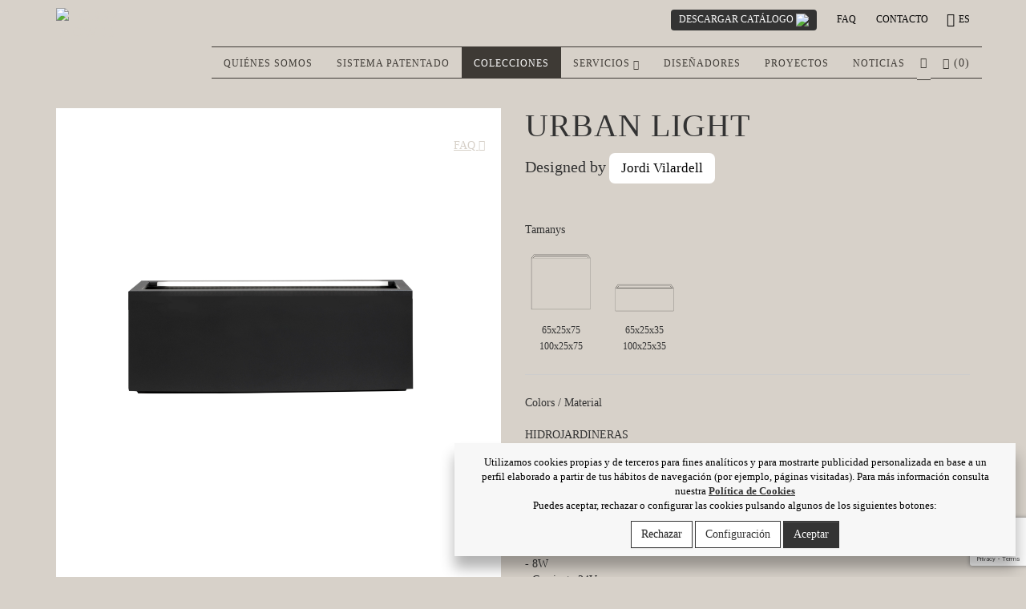

--- FILE ---
content_type: text/html; charset=UTF-8
request_url: https://www.hobbyflower.com/es/urban-light
body_size: 10272
content:
<!DOCTYPE html>
<!--[if IE 7 ]><html class="ie ie7 lte9 lte8 lte7" lang="es"><![endif]-->
<!--[if IE 8]><html class="ie ie8 lte9 lte8" lang="es">	<![endif]-->
<!--[if IE 9]><html class="ie ie9 lte9" lang="es"><![endif]-->
<!--[if (gt IE 9)|!(IE)]><!--><html class="noIE" lang="es"><!--<![endif]-->
    <head>
    

                    <link rel="alternate" hreflang="es" href="https://www.hobbyflower.com/es/urban-light" />
<link rel="alternate" hreflang="ca" href="https://www.hobbyflower.com/ca/urban-light" />
<link rel="alternate" hreflang="en" href="https://www.hobbyflower.com/en/urban-light" />
<link rel="alternate" hreflang="fr" href="https://www.hobbyflower.com/fr/urban-light" />
                <meta http-equiv="Content-Type" content="text/html; charset=utf-8" />
        <meta name="viewport" content="width=device-width, initial-scale=1, maximum-scale=1">
        <meta http-equiv="X-UA-Compatible" content="IE=Edge"/>
        	<!-- Favorite Icons -->
    <link rel="apple-touch-icon" sizes="57x57" href="/templates/public/default/img/favicon/apple-icon-57x57.png">
<link rel="apple-touch-icon" sizes="60x60" href="/templates/public/default/img/favicon/apple-icon-60x60.png">
<link rel="apple-touch-icon" sizes="72x72" href="/templates/public/default/img/favicon/apple-icon-72x72.png">
<link rel="apple-touch-icon" sizes="76x76" href="/templates/public/default/img/favicon/apple-icon-76x76.png">
<link rel="apple-touch-icon" sizes="114x114" href="/templates/public/default/img/favicon/apple-icon-114x114.png">
<link rel="apple-touch-icon" sizes="120x120" href="/templates/public/default/img/favicon/apple-icon-120x120.png">
<link rel="apple-touch-icon" sizes="144x144" href="/templates/public/default/img/favicon/apple-icon-144x144.png">
<link rel="apple-touch-icon" sizes="152x152" href="/templates/public/default/img/favicon/apple-icon-152x152.png">
<link rel="apple-touch-icon" sizes="180x180" href="/templates/public/default/img/favicon/apple-icon-180x180.png">
<link rel="icon" type="image/png" sizes="192x192"  href="/templates/public/default/img/favicon/android-icon-192x192.png">
<link rel="icon" type="image/png" sizes="32x32" href="/templates/public/default/img/favicon/favicon-32x32.png">
<link rel="icon" type="image/png" sizes="96x96" href="/templates/public/default/img/favicon/favicon-96x96.png">
<link rel="icon" type="image/png" sizes="16x16" href="/templates/public/default/img/favicon/favicon-16x16.png">
<link rel="manifest" href="/templates/public/default/img/favicon/manifest.json">
<meta name="msapplication-TileColor" content="#ffffff">
<meta name="msapplication-TileImage" content="/templates/public/default/img/favicon/ms-icon-144x144.png">
<meta name="theme-color" content="#ffffff">

        <link rel="stylesheet" href="/templates/public/default/css/animate.css">
       <link rel="stylesheet" href="/templates/public/default/css/bootstrap/css/bootstrap.min.css">
       <link rel="stylesheet" href="/templates/public/default/css/bootstrap/css/bootstrap-theme.min.css">
       <link rel="stylesheet" href="/templates/public/default/css/font-awesome/css/font-awesome.min.css">
       <link   rel="stylesheet"  href="https://unpkg.com/swiper@7/swiper-bundle.min.css"   />
       <link rel="stylesheet" href="/templates/public/default/css/styles15102022.css?=v1769384350">
       <link rel="stylesheet" href="/templates/public/default/css/custom.css">
       <link href="/templates/public/default/css/jquery.bxslider.css" rel="stylesheet" />
       <link href="/templates/public/default/css/lightbox.css" rel="stylesheet">
  
        <script src="/templates/public/default/js/wow.js"></script>
        <script src="/templates/public/default/js/jquery-2.2.0-min.js"></script>
        <script src="/templates/public/default/js/scroll-navbar.js"></script>
        <script src="/templates/public/default/js/bootstrap.min.js"></script>
        <script src="/templates/public/default/js/bootstrap-notify.min.js"></script>
        <script src="https://unpkg.com/swiper@7/swiper-bundle.min.js"></script>
        <script src="/templates/public/default/js/main23112022.js?=v1769384350"></script>
        <script src="/templates/public/default/js/add-to-cart_31072020.js"></script>
        
        
        <title>URBAN LIGHT Ambiente urbano</title><meta name="description" content="URBAN LIGHT" /><link href="/templates/public/default/styles/style.css" media="screen" rel="stylesheet" type="text/css" />        
        
        <style type="text/css"/>
                    </style>
        <script type='application/ld+json'> 
            {
            "@context": "http://www.schema.org",
            "@type": "GardenStore",
            "name": "Hobby Flower",
            "url": "https://www.hobbyflower.com/",
            "description": "Hidrojardineras, macetas con autoriego y jardineras con autoriego",
            "address": {
                "@type": "PostalAddress",
                "streetAddress": "Avda. Joan Carles I, 46-48 ",
                "addressLocality": "Hospitalet de Llobregat ",
                "addressRegion": "Barcelona ",
                "postalCode": "08908",
                "addressCountry": "España"
            },
            "openingHours": "Mo, Tu, We, Th, Fr -",
            "contactPoint": {
                "@type": "ContactPoint",
                "telephone": "+34 93 318 31 16"
            }
            }
            </script> 

                </head>
<body id="hf-bgv2" class="menutopb pageproduct  ">

<script type="text/javascript" >
    var getBaseUrl="";
</script>
    <nav class="navbar navbar-fixed-top no-navbar hf-fixed-navbar">  
  <div class="container">
    <div class="navbar-header">
        <div class="mini-menu visible-xs ">           
          <ul>
            <li><a data-toggle="modal" data-target="#frm_descargar_catalogo" class="btndownloadtop">
            Catálogo 
            <img src="/templates/public/default/img/Download_b.svg" height="13" >
          </a></li>
            <li><a href="/es/faq">Faq</a></li>
            <li><a href="/es/contacto">CONTACTO</a></li>
            <li class="dropdown">
              <a href="#" class="dropdown-toggle" data-toggle="dropdown" role="button" aria-haspopup="true" aria-expanded="false"><i class="fa fa-angle-down" aria-hidden="true"></i> es</a>
              <ul class="dropdown-menu">
                 
                <li><a href="/language/change/version/ca">ca</a></li>
                     
                <li><a href="/language/change/version/en">en</a></li>
                     
                <li><a href="/language/change/version/fr">fr</a></li>
                                  </ul>
            </li>
          </ul>
        </div>
      <button type="button" class="navbar-toggle collapsed" data-toggle="collapse" data-target="#navbar" aria-expanded="false" aria-controls="navbar">
        <span class="sr-only">Toggle navigation</span>
        <i class="fa fa-bars"></i>
      </button>
      <a class="navbar-to-cart navbar-toggle" href="/es/cart">
        <span class="glyphicon glyphicon-shopping-cart"></span>
      </a>
              <a class="navbar-muser navbar-toggle" href="/es/login">
       <span class="glyphicon glyphicon-user"></span>
      </a>
                
      <a class="navbar-brand" href="/es/">
        <img src="/templates/public/default/img/Logo-gris.svg" class="img-responsive" alt="HOBBY FLOWER">
      </a>
    </div>
    <div class="mini-menu hidden-xs">
        <ul>
            <li><a data-toggle="modal" data-target="#frm_descargar_catalogo"  class="btndownloadtop" >
              DESCARGAR CATÁLOGO 
              <img src="/templates/public/default/img/Download_w.svg" height="13"  >
            </a>
          </li>
            <li><a href="/es/faq">Faq</a></li>
            <li><a href="/es/contacto">CONTACTO</a></li>
            <li class="dropdown">
              <a href="#" class="dropdown-toggle" data-toggle="dropdown" role="button" aria-haspopup="true" aria-expanded="false"><i class="fa fa-angle-down" aria-hidden="true"></i> es</a>
              <ul class="dropdown-menu">
                 
                <li><a href="/language/change/version/ca">ca</a></li>
                 
                <li><a href="/language/change/version/en">en</a></li>
                 
                <li><a href="/language/change/version/fr">fr</a></li>
                              </ul>
            </li>
          </ul>
    </div>
    <div id="navbar" class="navbar-collapse collapse pmenutp" >
        <ul class="nav navbar-nav navbar-right">
            <li><a class="" href="/es/">Quiénes somos</a></li>
            <li><a class="" href="/es/sistema-patentado">Sistema patentado</a></li>
            <li><a class="active" href="/es/macetas-autoriego">Colecciones</a></li>
            <li class="dropdown">
              <a href="#" class="dropdown-toggle " data-toggle="dropdown" role="button" aria-haspopup="true" aria-expanded="false">
                Servicios                <span class="glyphicon glyphicon-menu-down"></span>
              </a>
              <ul class="dropdown-menu">
                <li><a class="" href="/es/decoracion-con-plantas">Hobby Green</a></li>
                <li><a class="" href="/es/hidrojardineras-personalizadas">Hobby Plus</a></li>
                <!-- <li><a class="" href="/es/hidrojardineras-con-luz">Hobby Light</a></li> -->
              </ul>
            </li>
            <li><a class="" href="/es/designer">Diseñadores</a></li>
            <li><a class="" href="/es/proyectos">Proyectos</a></li>
            <li><a class="" href="/es/blog">Noticias</a></li>
            <li class="dropdown hidden-xs">
                  <a href="#" class="dropdown-toggle icoheader" data-toggle="dropdown" role="button" aria-expanded="false" style="display: block; padding: 4px;"> 
                                          <span class="glyphicon glyphicon-user" style="top: 6px; padding-bottom: 15px;"></span>
                                      </a>
                  <div class="dropdown-menu dropdown-topp" role="menu">
                     <header class="cart-header">
		<span>Acceder a mi cuenta.</span>
	 
</header>
<div class="contentlogin frmcustom">
     
<form id="loginformtop" action="/es/login" method="post">
 <div class="row">
    <div class="form-group">
      <div class="col-md-12"> 
	  <input type="text" value="" placeholder="Login"  class="form-control" name="login" id="login">
      </div>
  </div>
  <div class="form-group">
      <div class="col-md-12"> 
	       <input type="password"  placeholder="Contraseña" name="pass"  id="pass"  size="15" class="form-control"/>
      </div>
  </div>
    <div class="form-group">
      <div class="col-md-12"> 
	  <button class="btn-lineblack w-100" type="submit">Iniciar sesión</button>
      </div>
    </div>
     <div class="form-group">
      <div class="col-md-12">
          <a  href="/es/spassword" class="link_color">Solicitar contraseña</a><br/>
          <a  href="/es/datacliente" class="link_color">Solicitar alta nuevo usuario</a>
      </div>
    </div>
</div>
</form>
      
</div>
                  </div>
          </li>
            <li class="dropdown hidden-xs">
                  <a href="#" class="dropdown-toggle icoheader" data-toggle="dropdown" role="button" aria-expanded="false"> <span class="glyphicon glyphicon-shopping-cart"></span> (<span class="sub-cart-num">0</span>)</a>
                  <div class="dropdown-menu dropdown-topp" role="menu">
                      <div  class="sub-cart"></div>
                  </div>
          </li>
        </ul>
    </div><!--/.nav-collapse -->
  </div>
</nav>

<!-- Fixed navbar -->
<div class="navbar-wrapper">
  <div class="container">
    <nav class="navbar hf-navbar-default">
        <div class="navbar-header">
          <a class="navbar-brand" href="/es/">
            <img src="/templates/public/default/img/Logo-blanc.svg" class="img-responsive" alt="HOBBY FLOWER">
          </a>
        </div>
        <div class="mini-menu no-fixed">
          <ul>
            <li><a data-toggle="modal" data-target="#frm_descargar_catalogo" class="btndownloadtop" >
            DESCARGAR CATÁLOGO 
            <img src="/templates/public/default/img/Download_w.svg" height="13" >
          </a>
          </li>
            <li><a href="/es/faq">Faq</a></li>
            <li><a href="/es/contacto">CONTACTO</a></li>
            <li class="dropdown">
              <a href="#" class="dropdown-toggle" data-toggle="dropdown" role="button" aria-haspopup="true" aria-expanded="false"><i class="fa fa-angle-down" aria-hidden="true"></i> es</a>
              <ul class="dropdown-menu">
                 
                    <li><a href="/language/change/version/ca">ca</a></li>
                 
                    <li><a href="/language/change/version/en">en</a></li>
                 
                    <li><a href="/language/change/version/fr">fr</a></li>
                              </ul>
            </li>
          </ul>
        </div>
        <!-- Collect the nav links, forms, and other content for toggling -->
        <div class="collapse navbar-collapse" id="bs-example-navbar-collapse-1">
            <ul class="nav navbar-nav navbar-right hf-navbar-right">
                <li><a class="" href="/es/">Quiénes somos</a></li>
                <li><a class="" href="/es/sistema-patentado">Sistema patentado</a></li>
                <li><a class="active" href="/es/macetas-autoriego">Colecciones</a></li>
                <li class="dropdown">
                  <a class="" href="#" class="dropdown-toggle" data-toggle="dropdown" role="button" aria-haspopup="true" aria-expanded="false">
                    Servicios                    <span class="glyphicon glyphicon-menu-down"></span>
                  </a>
                  <ul class="dropdown-menu">
                    <li><a class="" href="/es/decoracion-con-plantas">Hobby Green</a></li>
                    <li><a class="" href="/es/hidrojardineras-personalizadas">Hobby Plus</a></li>
                    <!-- <li><a class="" href="/es/hidrojardineras-con-luz">Hobby Light</a></li> -->
                  </ul>        
                </li> 
                <li><a class="" href="/es/designer">Diseñadores</a></li>
                <li><a class="" href="/es/proyectos">Proyectos</a></li>
                <li><a class="" href="/es/blog">Noticias</a></li>
              <li class="dropdown hidden-xs">
                  <a href="#" class="dropdown-toggle icoheader" data-toggle="dropdown" role="button" aria-expanded="false" style="display: block; padding: 4px;"> 
                                          <span class="glyphicon glyphicon-user" style="top: 6px; padding-bottom: 15px;"></span>
                                      </a>
                  <div class="dropdown-menu dropdown-topp" role="menu">
                     <header class="cart-header">
		<span>Acceder a mi cuenta.</span>
	 
</header>
<div class="contentlogin frmcustom">
     
<form id="loginformtop" action="/es/login" method="post">
 <div class="row">
    <div class="form-group">
      <div class="col-md-12"> 
	  <input type="text" value="" placeholder="Login"  class="form-control" name="login" id="login">
      </div>
  </div>
  <div class="form-group">
      <div class="col-md-12"> 
	       <input type="password"  placeholder="Contraseña" name="pass"  id="pass"  size="15" class="form-control"/>
      </div>
  </div>
    <div class="form-group">
      <div class="col-md-12"> 
	  <button class="btn-lineblack w-100" type="submit">Iniciar sesión</button>
      </div>
    </div>
     <div class="form-group">
      <div class="col-md-12">
          <a  href="/es/spassword" class="link_color">Solicitar contraseña</a><br/>
          <a  href="/es/datacliente" class="link_color">Solicitar alta nuevo usuario</a>
      </div>
    </div>
</div>
</form>
      
</div>
                  </div>
                </li>
                <li class="dropdown hidden-xs">
                  <a href="#" class="dropdown-toggle icoheader" data-toggle="dropdown" role="button" aria-expanded="false"> <span class="glyphicon glyphicon-shopping-cart"></span> (<span class="sub-cart-num">0</span>)</a>
                  <div class="dropdown-menu dropdown-topp" role="menu">
                      <div  class="sub-cart"></div>
                  </div>
               </li>
            </ul>
        </div><!-- /.navbar-collapse -->
    </nav>
  </div>
</div><!-- Product section -->
<div class="container  prod32" >
	<section class="product-container hf-container productItem-urban-light">
  	    <br /><br class="hidden-xs" />
    	<div class="row">
            <div class="col-xs-12 col-sm-6 col-md-6 col-lg-6">
                <div class="gallery-block">

                    <div class="prodimgdetail">
                    <a class="product-faq" href="/es/faq">FAQ <i class="fa fa-angle-right"></i></a>

                        <a href="/es/decoracion-con-plantas" class="product-icon-service" > 
                                                    </a>

                                                    <div class="product-carousel" id="hg-slider">
                                                                <div class="item  color-7 size-188" itemid="0" style="background-image: url(/media/contents/pmedia/urban_light_2[0].jpg)" ></div>                                
                                                                <div class="item  color-22 size-188" itemid="1" style="background-image: url(/media/contents/pmedia/urban_light_1[0].jpg)" ></div>                                
                                                                <div class="item  color-1 size-188" itemid="2" style="background-image: url(/media/contents/pmedia/urban_light_3[0].jpg)" ></div>                                
                                                                <div class="item  color-22 size-66" itemid="3" style="background-image: url(/media/contents/pmedia/urban_light_corten.jpg)" ></div>                                
                                                                <div class="item  color-1 size-66" itemid="4" style="background-image: url(/media/contents/pmedia/urban_light_blanca.jpg)" ></div>                                
                                                                <div class="item  color-7 size-66" itemid="5" style="background-image: url(/media/contents/pmedia/urban_light_plomo.jpg)" ></div>                                
                                                            </div>
                                                                    </div>

                    <div class="thumnail wow fadeInLeft">                        
                                                <div class="thumnail-block">    
                            <div class="product-thumbnail owl-carousel owl-theme" id="hg-slider">
                                                                <div class="item  color-7 size-188" itemid="0" style="background-image: url(/media/contents/pmedia/ml/urban_light_2[0].jpg)"></div>                                
                                                                <div class="item  color-22 size-188" itemid="1" style="background-image: url(/media/contents/pmedia/ml/urban_light_1[0].jpg)"></div>                                
                                                                <div class="item  color-1 size-188" itemid="2" style="background-image: url(/media/contents/pmedia/ml/urban_light_3[0].jpg)"></div>                                
                                                                <div class="item  color-22 size-66" itemid="3" style="background-image: url(/media/contents/pmedia/ml/urban_light_corten.jpg)"></div>                                
                                                                <div class="item  color-1 size-66" itemid="4" style="background-image: url(/media/contents/pmedia/ml/urban_light_blanca.jpg)"></div>                                
                                                                <div class="item  color-7 size-66" itemid="5" style="background-image: url(/media/contents/pmedia/ml/urban_light_plomo.jpg)"></div>                                
                                                            </div>
                            </div>           
                                            </div>

                </div>                  
            </div>

            <div class="col-xs-12 col-sm-6 col-md-6 col-lg-6 product-detail">
                <div class="title-info  ">
                    <h1 class="col_title">URBAN LIGHT</h1>
                    <div class="main_designed">
                        <div class="col_dlabel">Designed by</div>
                        <a class="col_dname"  href="/es/designer">Jordi Vilardell</a>
                    </div>
                </div>
                <div class="hf-tecnical">
                  
                                        <div class="productd_size">
                        <div class="block-label">Tamanys</div>
                        <div class="items ">
                                                            <div data-id="size-66" data-group="group-size" class="item filter-item isize66">
                                    <span class="icon" style="background-image: url(/media/contents/psize/hobbyflowercatalogo2022lq060[0].png)"></span>
                                    <span>65x25x75<br>100x25x75</span>
                                </div>
                                                            <div data-id="size-188" data-group="group-size" class="item filter-item isize188">
                                    <span class="icon" style="background-image: url(/media/contents/psize/hobbyflowercatalogo2022lq0510.png)"></span>
                                    <span>65x25x35<br>100x25x35</span>
                                </div>
                                                    </div>   
                    </div>
                                        
                    
                    <div class="productd_material">
                                            
                        <div class="block-label">Colors / Material</div>
                        
                        <div class="product-material product-color">
                            
                                <div class="list-block list-side"><div class="list-label">HIDROJARDINERAS</div>                                    <div data-id="color-1" data-group="group-1" class="item filter-item">
                                         <img src="/media/contents/pcolor/hobbyflowerwebcoloresblanco[0].png" width="40" data-toggle="tooltip" title="Blanco">
                                        <!--<span class="name name-top"></span>
                                        <span class="sample" style="background-image:url('')"></span>
                                        <span<>class="name name-bottom"></span>-->
                                    </div>
                                                                    <div data-id="color-22" data-group="group-1" class="item filter-item">
                                         <img src="/media/contents/pcolor/corten.png" width="40" data-toggle="tooltip" title="Corten">
                                        <!--<span class="name name-top"></span>
                                        <span class="sample" style="background-image:url('')"></span>
                                        <span<>class="name name-bottom"></span>-->
                                    </div>
                                                                    <div data-id="color-7" data-group="group-1" class="item filter-item">
                                         <img src="/media/contents/pcolor/plomo.png" width="40" data-toggle="tooltip" title="Plomo">
                                        <!--<span class="name name-top"></span>
                                        <span class="sample" style="background-image:url('')"></span>
                                        <span<>class="name name-bottom"></span>-->
                                    </div>
                                </div>  
                        </div>                        
                                                
                         

                                                <div class="product_detail">
                            Acero Inoxidable Ferr&iacute;tico Lacado mate<br />
AISI 430<br />
<br />
<strong>Caracteristicas LED :</strong><br />
- 8W<br />
- Corriente 24V<br />
- Color blanco neutro<br />
- Indice de protecci&oacute;n IP 67<br />
- Fuente de alimentaci&oacute;n 230V<br />
&nbsp;                        </div>
                         

                    </div>

              	</div>
        
            </div>
            
        </div>
       
	</section>
</div>
<section class="product-footer wow fadeInDown container">
<br />
&nbsp;</section>

<section class="product-related wow fadeInDown bg-white">
    <div class="container">
        <div class="row">
            <div class="col-xs-12 col-sm-12">
                                    <div class="product-gallery wow fadeInRight">
                        <div id="carousel-product" class="carousel slide" data-ride="carousel">              
                            <!-- Wrapper for slides -->
                            <div class="carousel-inner" role="listbox">
                                <div class="item active"><div class="row">                                        <div class="col-xs-3 col-sm-3 col-md-3 col-lg-3 text-center">
                                            <a class="fancybox" rel="group1" href="/media/contents/pmedia/urban_light[0].jpg" title="1"><img src="/media/contents/pmedia/mh/urban_light[0].jpg" alt="1" class="img-responsive inline"></a>
                                        </div>
                                                                        <div class="col-xs-3 col-sm-3 col-md-3 col-lg-3 text-center">
                                            <a class="fancybox" rel="group1" href="/media/contents/pmedia/urban_light[1].jpg" title="3"><img src="/media/contents/pmedia/mh/urban_light[1].jpg" alt="3" class="img-responsive inline"></a>
                                        </div>
                                                                        <div class="col-xs-3 col-sm-3 col-md-3 col-lg-3 text-center">
                                            <a class="fancybox" rel="group1" href="/media/contents/pmedia/mg1202.jpg" title="DETALLE"><img src="/media/contents/pmedia/mh/mg1202.jpg" alt="DETALLE" class="img-responsive inline"></a>
                                        </div>
                                                                        <div class="col-xs-3 col-sm-3 col-md-3 col-lg-3 text-center">
                                            <a class="fancybox" rel="group1" href="/media/contents/pmedia/urban_light_2.jpg" title="2"><img src="/media/contents/pmedia/mh/urban_light_2.jpg" alt="2" class="img-responsive inline"></a>
                                        </div>
                                </div></div>                            </div>
                        </div>
                                        </div>
                            </div>
        </div>
    </div>
</section>
<section class="product-related wow fadeInDown ">
  <div class="container">
    <div class="row">
        <div class="col-xs-12 col-sm-4 col-md-4 col-lg-4 info">
            <h2 class="title_rela">Potser també t‘interessa...</h2>
        </div>
        <div class="col-xs-12 col-sm-8 col-md-8 col-lg-8 images ">
          <div class="row">
                              <div class="col-xs-4 col-sm-4 col-md-4 col-lg-3"><a class="" href="/es/urban" title="URBAN"><img src="/media/contents/product/indexcollecions45.png" alt="URBAN" class="img-responsive"></a></div>
                            <div class="col-xs-4 col-sm-4 col-md-4 col-lg-3"><a class="" href="/es/kai" title="KAI"><img src="/media/contents/product/kai_blanca.png" alt="KAI" class="img-responsive"></a></div>
                            <div class="col-xs-4 col-sm-4 col-md-4 col-lg-3"><a class="" href="/es/boira" title="BOIRA"><img src="/media/contents/product/boira_blanca_degradc_2.png" alt="BOIRA" class="img-responsive"></a></div>
                      </div>
        </div>
  	</div>
  </div>
</section>

<section class="product-accessory bg-white">
  <div class="container">
    <div class="row">
        <div class="col-xs-12 col-sm-4 col-md-4 col-lg-4 info">
          <h2 class="title_acc">Potser també necessites...</h2>
            <div class="info">Benvingut al nostre món,</div>
            <p class="text">escull un accessori Hobby Flower</p>
        </div>
        <div class="col-xs-12 col-sm-8 col-md-8 col-lg-8 images">
          <div class="row">
                              <div class="col-xs-4 col-sm-4 col-md-4 col-lg-3"><a class="" href="/es/indicador-de-nivel-hobby-flower" title="Indicador de Nivel Hobby Flower"><img src="/media/contents/product/varillahobby.png" alt="Indicador de Nivel Hobby Flower" class="img-responsive"></a></div>
                            <div class="col-xs-4 col-sm-4 col-md-4 col-lg-3"><a class="" href="/es/bomba-de-agua" title="Bomba de Agua "><img src="/media/contents/product/bombaagua.png" alt="Bomba de Agua " class="img-responsive"></a></div>
                      </div>
        </div>
  	</div>
  </div>
</section>

<section id="contactfooter" class="hf-bgwhite">
    <div class="container">
        <div class="row">
            <form id="contact-form" method="post">
                <input type="hidden" id="getpage" name="getpage"
                    value="www.hobbyflower.com/es/urban-light">
                <div class="col-md-12 text-center">
                    <h2>Formulario de contacto                    </h2>
                </div>

                <div class="col-md-6 col-sm-6">
                    <input type="text" class="form-control" id="nombre" name="nombre"
                        placeholder="Nombre"
                        required="">
                </div>
                <div class="col-md-6 col-sm-6">
                    <input type="email" class="form-control" id="email" name="email"
                        placeholder="Email"
                        required="">
                </div>
                <div class="col-md-6 col-sm-6">
                    <input type="text" class="form-control" id="telefono" name="telefono"
                        placeholder="Teléfono"
                        required="">
                </div>
                <div class="col-md-6 col-sm-6">
                    <input type="text" class="form-control" id="ciudad" name="ciudad"
                        placeholder="Ciudad"
                        required="">
                </div>
                <input type="hidden" id="today" name="today" value="26/01/2026" />
                <div class="col-sm-12">
                    <div class="checkbox">
                        <label><input type="checkbox" id="optin_acepto" name="optin_acepto" required
                                title="Requerido" />
                            He leído y estoy de acuerdo con el                            <a target="_black" href="/es/privacidadcontacto"
                                class="ver_condicionn linkline">
                                aviso de privacidad                            </a>
                        </label>
                    </div>
                </div>
                <script src='https://www.google.com/recaptcha/api.js?render=6LcRSfcqAAAAAMYlUvDYxzQx7G-Y499V4e2qrCXb'>
                </script>
                <script>
                grecaptcha.ready(function() {
                    grecaptcha.execute('6LcRSfcqAAAAAMYlUvDYxzQx7G-Y499V4e2qrCXb', {
                            action: 'formulario'
                        })
                        .then(function(token) {
                            var recaptchaResponse = document.getElementById('recaptchaResponse');
                            recaptchaResponse.value = token;
                        });
                });
                </script>
                <input type="hidden" name="recaptcha_response" id="recaptchaResponse">
                <div class="col-sm-12">
                    <!--<input class="btn-lineblack" id="btncontacf" type="submit"  value="" >-->
                    <button class="btn-lineblack"
                        id="btncontacf">Enviar</button>
                    <div id="msg_ok" class=""></div>
                    <div id="msg_error" class=""></div>
                </div>
            </form>
        </div>
    </div>
</section>


<section class="super-footer">
    <div class="spfooter">
        <p class="tit-spfooter">
            CREATING GREEN SPACES</p>
        <p class="des-spfooter noMB">
            Únete a crear espacios verdes con estilo y diseño.        </p>
        <div class="xarxa-social-sp">
            <ul>
                <li><a href="https://www.facebook.com/pages/Hobby-Flower/467172376679812" target="_black"><i
                            class="fa fa-facebook-f"></i></a></li>
                <li><a href="https://www.instagram.com/hobbyflower/" target="_black"><i
                            class="fa fa-instagram"></i></a></li>
                <li><a href="https://twitter.com/HobbyFlower?lang=es" target="_black"><i
                            class="fa fa-twitter"></i></a></li>
                <li><a href="https://www.pinterest.com/hobbyflower/" target="_black"><i
                            class="fa fa-pinterest-p"></i></a></li>
                <li><a href="https://www.youtube.com/channel/UCARt3kr0L640RBtp8eR4eVA" target="_black"><i
                            class="fa fa-youtube"></i></a></li>
            </ul>
        </div>
    </div>

    <p class="foot-spfooter">
        <a href="mailto:info@hobbyflower.com">info@hobbyflower.com</a>

        <span class="sep">|</span>

        t. +34 93 318 31 16

        <span class="sep">|</span>

        Avda. Joan Carles I, 46-48. 08908 Hospitalet de Llobregat, Barcelona    </p>
</section><div class="clear-fix"></div>
<footer class="footer footer-menu">
    <div class="container">
        <div class="row">
            <div class="col-sm-12 col-md-10">
                <ul>
                    <li><a rel="nofollow" href="/es/politica-de-privacidad">Política de privacidad</a> <span class="sep">|</span></li>
                    <li><a rel="nofollow" href="/es/aviso-legal">Aviso legal</a> <span class="sep">|</span></li>
		            <li><a rel="nofollow" href="/es/qualitat">Política de calidad</a> <span class="sep">|</span></li>
                    <li><a rel="nofollow" href="/es/politica-de-cookies">Política de cookies</a></li>
                </ul>
            </div>
            <div class="col-sm-12 col-md-2 text-center">
            	<img src="/templates/public/default/img/logo-footer.png" height="50px" alt="" class="inline"> 	   
            </div>
        </div>
    </div>
</footer>
<span class="ir-arriba"><i class="fa fa-arrow-up" aria-hidden="true"></i></span>
<!-- Modal -->
<div class="modal fade" id="frm_descargar_catalogo" tabindex="-1" role="dialog" aria-labelledby="frm_descargar_catalogoLabel">
  <div class="modal-dialog" role="document">
    <div class="modal-content">
      <div class="modal-header">
        <button type="button" class="close btn_close_frmdescatal" data-dismiss="modal" aria-label="Close"><span aria-hidden="true">&times;</span></button>
        <h4 class="modal-title" id="frm_descargar_catalogoLabel"></h4>
      </div>
      <div class="modal-body">
        <h3 class="tittle_frmcata">Descargar catálogo</h3>
        <div class="row m-0">
            <hr class="div_form_catalogo">
            <div class="col-12">
                <input type="text" required class="form-control" id="name_dc" placeholder="Nombre*">
                <span class="error_formctg-msg" >Este campo es requerido</span>
            </div>
            <hr class="div_form_catalogo">
            <div class="col-12">
                <input type="email" required class="form-control" id="mail_dc" placeholder="Mail*">
                <span class="error_formctg-msg" >Este campo es requerido</span>
            </div>
            <hr class="div_form_catalogo">
            <div class="col-12">
                <input type="text" class="form-control" id="phone_dc" placeholder="Teléfono">
            </div>
            <hr class="div_form_catalogo">
            <div class="col-12">
                <input type="text" required class="form-control" id="company_dc" placeholder="Empresa*">
                <span class="error_formctg-msg" >Este campo es requerido</span>
            </div>
            <hr class="div_form_catalogo">
            <div class="col-12">
                <select class="form-control" id="type_company" name="type_company">
                    <option value="">Tipo de empresa</option>
                    <!-- Añade más opciones según sea necesario -->
                </select>
            </div>
            <hr class="div_form_catalogo">
            <div class="col-12">
                <input type="text" class="form-control" id="provincy_dc" placeholder="Provincia">
            </div>
            <hr class="div_form_catalogo">
            <div class="col-12">
                <select class="form-control" required id="country_dc" name="country_dc">
                    <option value="">País*</option>
                    <!-- Añade más opciones según sea necesario -->
                </select>
                <span class="error_formctg-msg" >Este campo es requerido</span>
            </div>
            <hr class="div_form_catalogo">
            <div class="col-12">
                <textarea name="" id="msj_dc" class="form-control" cols="30" rows="5" placeholder="¿En qué te podemos ayudar?"></textarea>
            </div>
            <hr class="div_form_catalogo">
        </div>
        <div class="checkbox mb-0">
            <label class="check_privacidad">
                <input type="checkbox" value="" id="check_privacidad_dc">
                He leido y acepto la                <a target="_black" href="/es/politica-de-privacidad" class=" linkline">
                    política de privacidad de Hobby Flower.                </a>
            </label>
            <p class="s_tex_sub">Al suscribirte estás de acuerdo con la política de privacidad y proteccion de datos.</p>
            <span class="error_formctg-msg">Este campo es requerido</span>
        </div>
        <input type="hidden" id="msj_error_formcatalogo" data-text="Por favor, complete todos los campos requeridos.">
        <input type="hidden" id="today_dc" value="">
        <script>
            setTimeout(() => {
                const input = document.getElementById('today_dc');
                const now = "26/01/2026";
                console.log("Fecha generada con PHP:", now);
                input.value = now;
            }, 7000);
        </script>
        <button type="button" class="btn btn_send_descargar_ctg" onclick="send_descargar_catalog()">Enviar</button>
      </div>
    </div>
  </div>
</div>
<div class="modal fade" id="send_notif_ctalogo" tabindex="-1" role="dialog" aria-labelledby="send_notif_ctalogoLabel">
  <div class="modal-dialog" role="document">
    <div class="modal-content">
      <div class="modal-header">
        <button type="button" class="close btn_close_frmdescatal" data-dismiss="modal" aria-label="Close"><span aria-hidden="true">&times;</span></button>
        <h4 class="modal-title" id="send_notif_ctalogoLabel"></h4>
      </div>
      <div class="modal-body text-center">
        <h4 class="notif_cata">Gracias por unirte al universo Hobby Flower.</h4>
        <p class="notif_cata_p">Por favor, revisa tu correo.</p>
      </div>
    </div>
  </div>
</div>
<!-- Empieza COOKIES -->


<div id="idxrcookies" class="hide">
    <div id="bottom" class="withRejectButton" >
        <div class="row contenido">
            <div class="col-12 text-center">
                <p class="m-0 p-3">
                Utilizamos cookies propias y de terceros para fines analíticos y para mostrarte publicidad personalizada en base a un perfil elaborado a partir de tus hábitos de navegación (por ejemplo, páginas visitadas). Para más información consulta nuestra                    <a class="linkcookie" rel="nofollow" href="/es/politica-de-cookies">Política de Cookies</a><br>
                    Puedes aceptar, rechazar o configurar las cookies pulsando algunos de los siguientes botones:                </p>
            </div>
            <div class="col-12   pb-2 text-center">
                         <a  class="btn btn-primary" id="idxrcookiesKO" rel="nofollow">Rechazar</a>
                         <a  class="btn btn-secondary" id="cookiesConf"  rel="nofollow" rel="nofollow" data-toggle="modal" data-target="#modal_cookies"  >
                            Configuración                        </a>
                        <a  class="btn btn-primary" id="idxrcookiesOK" rel="nofollow">Aceptar</a>
                        
            </div>
        </div>            
    </div>
</div>

<div class="modal fade" id="modal_cookies" tabindex="-1" aria-labelledby="exampleModalLabel" aria-hidden="true">
    <div class="modal-dialog modal-lg" role="document">
        <div class="modal-content">
            <div id="cookieModalHeader" class="modal-header">
                    <button type="button" class="close" data-dismiss="modal">&times;</button>
                <h4 class="modal-title">Preferencias sobre las cookies</h4>
            </div>
            <div class="modal-body" id="cookieModalBody">
                        <div class="row">
                            <div class="tabs-left col-12 col-sm-3 " id="v-pills-tab" role="tablist" aria-orientation="vertical">
                                <ul class="nav nav-tabs">
                                    <li class="active"><a href="#v-pills-home-tab"  data-toggle="tab" data-target="#v-pills-home" role="tab" aria-controls="v-pills-home" aria-selected="true">Info</a></li>
                                    <li><a href="#v-pills-profile-tab"              data-toggle="tab" data-target="#v-pills-profile" role="tab" aria-controls="v-pills-profile" aria-selected="false">Cookies necesarias</a></li>
                                    <li><a href="#v-pills-messages-tab"             data-toggle="tab" data-target="#v-pills-messages" role="tab" aria-controls="v-pills-messages" aria-selected="false">Cookies funcionales</a></li>
                                    <li><a href="#v-pills-settings-tab"             data-toggle="tab" data-target="#v-pills-settings" role="tab" aria-controls="v-pills-settings" aria-selected="false">Como eliminar cookies</a></li>
                                </ul>
                            </div>
                           
                            <div class="tab-content col-12 col-sm-9" id="v-pills-tabContent">
                                <div class="tab-pane  active" id="v-pills-home" role="tabpanel" aria-labelledby="v-pills-home-tab">
                                    <p>
                                    Utilizamos Cookies propias y de terceros para recopilar información para mejorar nuestros servicios y para análisis de tus hábitos de navegación. Si continuas navegando, supone la aceptación de la instalación de las mismas. Puedes configurar tu navegador para impedir su instalación.                                    </p>
                                </div>
                                <div class="tab-pane fade" id="v-pills-profile" role="tabpanel" aria-labelledby="v-pills-profile-tab">
                                    <p class="cookie-content-title">Cookies necesarias</p>
                                    <p class="always-active"><i class="always-check"></i> Siempre activo</p>        
                                    <p>
                                    Estas cookies son extrictamente necesarias para el funcionamiento de la página, las puede desactivar cambiando la configuración de su navegador pero no podrá usar la página con normalidad.                               
                                    </p>
                                    <p class="cookie-content-subtitle">Cookies usadas</p>
                                    <ul class="info-cookie-list">
                                        <li class="mb-3">
                                            https://www.hobbyflower.com- st_notification_1
                                            <div class="material-switch pull-right">
                                                <input  name="gcookie_1" id="gcookie_1" type="checkbox" disabled/>
                                                <label for="gcookie_1" class="label-primary"></label>
                                            </div>
                                        </li>
                                        <li class="mb-3">
                                            https://www.hobbyflower.com- PHPSESSID
                                            <div class="material-switch pull-right">
                                                <input  name="gcookie_2" id="gcookie_2" type="checkbox" disabled/>
                                                <label for="gcookie_2" class="label-primary"></label>
                                            </div>
                                           
                                        </li>
                                    </ul>
                                </div>
                                <div class="tab-pane fade" id="v-pills-messages" role="tabpanel" aria-labelledby="v-pills-messages-tab">
                                    <p class="cookie-content-title">Cookies funcionales</p>
                                    <p>
                                    Estas cookies proveen información necesarias a aplicaciones de la propia web o integradas de terceros, si las inhabilita puede que encuentre algunos problemas de funcionarmiento en la página.                                
                                    </p>
                                    <p class="cookie-content-subtitle">Cookies usadas</p>
                                    <ul class="info-cookie-list">
                                        <li class="mb-3">
                                            Google Analytics
                                            <div class="material-switch pull-right">
                                                <input  name="gcookie_3" id="gcookie_3" type="checkbox" checked/>
                                                <label for="gcookie_3" class="label-primary"></label>
                                            </div>
                                        </li>
                                        <li class="mb-3">
                                            Salesforce Pardot
                                            <div class="material-switch pull-right">
                                                <input  name="gcookie_4" id="gcookie_4" type="checkbox" checked/>
                                                <label for="gcookie_4" class="label-primary"></label>
                                            </div>
                                        </li>
                                       
                                    </ul>
                                </div>
                                <div class="tab-pane fade" id="v-pills-settings" role="tabpanel" aria-labelledby="v-pills-settings-tab">
                                    <p>
                                    Se informa al usuario de que tiene la posibilidad de configurar su navegador de modo que se le informe de la recepción de cookies, pudiendo, si así lo desea, impedir que sean instaladas en su disco duro.                            
                                    </p>
                                    <p>                                
                                    A continuación le proporcionamos los enlaces de diversos navegadores, a través de los cuales podrá realizar dicha configuración:                                    </p>
                                    <p><strong><em>Firefox:</em></strong> <a target="_blank" href="https://support.mozilla.org/t5/Cookies-y-caché/Habilitar-y-deshabilitar-cookies-que-los-sitios-web-utilizan/ta-p/13811" rel="noreferrer noopener">http://support.mozilla.org/es/kb/habilitar-y-deshabilitar-cookies-que-los-sitios-web</a></p>
                                    <p><strong><em>Chrome:</em></strong> <a target="_blank" href="https://support.google.com/chrome/answer/95647?hl=es" rel="noreferrer noopener">https://support.google.com/chrome/answer/95647?hl=es</a></p>
                                    <p><strong><em>Explorer:</em></strong><span> <a target="_blank" href="https://support.microsoft.com/es-es/help/17442/windows-internet-explorer-delete-manage-cookies" rel="noreferrer noopener">https://support.microsoft.com/es-es/help/17442/windows-internet-explorer-delete-manage-cookies</a></span></p>
                                    <p><strong><em>Safari:</em></strong> <a target="_blank" href="https://support.apple.com/kb/ph5042?locale=es_ES" rel="noreferrer noopener"><span>http://support.apple.com/kb/ph5042</span></a></p>
                                    <p><strong><em>Opera:</em></strong> <a target="_blank" href="http://help.opera.com/Windows/11.50/es-ES/cookies.html" rel="noreferrer noopener"><span>http://help.opera.com/Windows/11.50/es-ES/cookies.html</span></a></p>
                                </div>
                            </div>
                        </div>
            </div>
            <div class="modal-footer">
                        <div class="row mx-2">
                            <div class="col-xs-6 text-left px-0">
                                <a class="linkcookie text-left" rel="nofollow" href="/es/politica-de-cookies">
                                     Política de cookies                                </a>
                            </div>
                            <div class="col-xs-6 text-right px-0">
                                <button id="close_manage_cookie" type="button" class="btn btn-secondary" data-dismiss="modal" aria-label="Close">Cerrar</button>
                                <button id="save_manage_cookie" type="button" class="btn btn-primary">Guardar</button>
                            </div>
                        </div>
            </div>
        </div>
    </div>
</div>
<!-- Fin COOKIES -->

<div id="modalAlert" class="modal" tabindex="-1" role="dialog">
  <div class="modal-dialog" role="document">
    <div class="modal-content">
      <div class="modal-header bg-warning">
        <strong>No Disponible</strong>
        <button type="button" class="close" data-dismiss="modal" aria-label="Close">
          <span aria-hidden="true">&times;</span>
        </button>
      </div>
      <div class="modal-body">
        <p>La combinación seleccionada no esta disponible actualmente</p>
      </div>
      <div class="modal-footer">
        <button type="button" class="btn btn-secondary" data-dismiss="modal">Cerrar</button>
      </div>
    </div>
  </div>
</div>

<link rel="stylesheet" href="/scripts/owlcarousel/assets/owl.carousel.css">
<script type="text/javascript" src="/scripts/owlcarousel/owl.carousel.js" ></script>
<script type="text/javascript" src="/scripts/owlcarousel/jquery.owl-filter.js" ></script>
<script type="text/javascript" >

var carousel=$('.product-thumbnail').owlCarousel({
    loop:false,
    margin:10,
    nav:true,
    dots: false,
    //autoWidth:true,
    responsive:{
        0:{
            items:2
        },
        400:{
            items:3
        },
        800:{
            items:5
        }
    }
});

var curFilter='';
$('.filter-item').on('click', function(){

    var group=$(this).attr('data-group');

    if($(this).hasClass('selected')) {
        $(this).removeClass('selected');
    }
    else {
        $(this).siblings('.selected[data-group="'+$(this).data('group')+'"]').removeClass('selected');
        $(this).addClass('selected');

        if( group=='group-size' ) {
            $('.product-color .filter-item').removeClass('selected');
        }
    }

    curFilter='';
    $('.filter-item.selected').each(function(){
        curFilter+='.'+$(this).data('id');       
    });

    if(curFilter=='') {
        curFilter='.item'; 
    }

    if( $('.prodimgdetail '+curFilter).length>0 ) {
        carousel.owlFilter( curFilter , function(){
            loadItems();
            $('.product-thumbnail .item:first').click();
        });
    }
    else {
        $(this).removeClass('selected');
        $('#modalAlert').modal('show');
    }

    
    loadItems();

    $('#modalAlert').modal({
        show: false
    });
});

function loadItems() {
    $('.product-thumbnail .item').click(function() {
        var currentItem=$('.product-carousel .item:visible');
        var newItem=$('.product-carousel .item[itemid="'+ $(this).attr('itemid') +'"]');
        
        if(newItem.length==1 && currentItem.attr('itemid')!=newItem.attr('itemid')) {
            currentItem.fadeOut();
            newItem.fadeIn();
        }

        return false;
    });
}
loadItems();

</script>


         
<link rel="stylesheet" href="/scripts/jquery-ui-1.11.1.custom/jquery-ui.min.css" type="text/css" media="screen" />
<link rel="stylesheet" href="/templates/public/default/js/fancybox/jquery.fancybox.css?v=2.1.5" type="text/css" media="screen" />

<script type="text/javascript" src="/scripts/jquery.validate.js"></script>
<script type="text/javascript" src="/scripts/jquery-ui-1.11.1.custom/jquery-ui.min.js"></script>
<script type="text/javascript" src="/templates/public/default/js/fancybox/jquery.fancybox.js?v=2.1.5"></script>

<script type="text/javascript">
//<![CDATA[
$(document).ready(function() {
    $('#btncontacf').click(function() {
  $("#contact-form").validate({
    submitHandler : function (form) {
      var recaptchaResponse = $("#recaptchaResponse").val();
      if (recaptchaResponse != ''){
        sendcustomer();
      }
      return false;
    }
  });
});


var width = 700;
var height = 400;
$(".ver_condicionn").fancybox({
'width' : width,
'height' : height,
'autoScale' : false,
'transitionIn' : 'none',
'transitionOut' : 'none',
'type' : 'iframe'
});

    $(".fancybox").fancybox(); 

});
//]]>

</script></body>
</html>

--- FILE ---
content_type: text/html; charset=UTF-8
request_url: https://www.hobbyflower.com/mod_cart/public/showcart/
body_size: 152
content:
<header class="cart-header">
        <span>Carrito vacío</span>
</header>
<script>
$( document ).ready(function() {
    $(".sub-cart-num").html(0);
});
</script>

--- FILE ---
content_type: text/html; charset=utf-8
request_url: https://www.google.com/recaptcha/api2/anchor?ar=1&k=6LcRSfcqAAAAAMYlUvDYxzQx7G-Y499V4e2qrCXb&co=aHR0cHM6Ly93d3cuaG9iYnlmbG93ZXIuY29tOjQ0Mw..&hl=en&v=PoyoqOPhxBO7pBk68S4YbpHZ&size=invisible&anchor-ms=20000&execute-ms=30000&cb=f7zlpyp5wk9a
body_size: 48917
content:
<!DOCTYPE HTML><html dir="ltr" lang="en"><head><meta http-equiv="Content-Type" content="text/html; charset=UTF-8">
<meta http-equiv="X-UA-Compatible" content="IE=edge">
<title>reCAPTCHA</title>
<style type="text/css">
/* cyrillic-ext */
@font-face {
  font-family: 'Roboto';
  font-style: normal;
  font-weight: 400;
  font-stretch: 100%;
  src: url(//fonts.gstatic.com/s/roboto/v48/KFO7CnqEu92Fr1ME7kSn66aGLdTylUAMa3GUBHMdazTgWw.woff2) format('woff2');
  unicode-range: U+0460-052F, U+1C80-1C8A, U+20B4, U+2DE0-2DFF, U+A640-A69F, U+FE2E-FE2F;
}
/* cyrillic */
@font-face {
  font-family: 'Roboto';
  font-style: normal;
  font-weight: 400;
  font-stretch: 100%;
  src: url(//fonts.gstatic.com/s/roboto/v48/KFO7CnqEu92Fr1ME7kSn66aGLdTylUAMa3iUBHMdazTgWw.woff2) format('woff2');
  unicode-range: U+0301, U+0400-045F, U+0490-0491, U+04B0-04B1, U+2116;
}
/* greek-ext */
@font-face {
  font-family: 'Roboto';
  font-style: normal;
  font-weight: 400;
  font-stretch: 100%;
  src: url(//fonts.gstatic.com/s/roboto/v48/KFO7CnqEu92Fr1ME7kSn66aGLdTylUAMa3CUBHMdazTgWw.woff2) format('woff2');
  unicode-range: U+1F00-1FFF;
}
/* greek */
@font-face {
  font-family: 'Roboto';
  font-style: normal;
  font-weight: 400;
  font-stretch: 100%;
  src: url(//fonts.gstatic.com/s/roboto/v48/KFO7CnqEu92Fr1ME7kSn66aGLdTylUAMa3-UBHMdazTgWw.woff2) format('woff2');
  unicode-range: U+0370-0377, U+037A-037F, U+0384-038A, U+038C, U+038E-03A1, U+03A3-03FF;
}
/* math */
@font-face {
  font-family: 'Roboto';
  font-style: normal;
  font-weight: 400;
  font-stretch: 100%;
  src: url(//fonts.gstatic.com/s/roboto/v48/KFO7CnqEu92Fr1ME7kSn66aGLdTylUAMawCUBHMdazTgWw.woff2) format('woff2');
  unicode-range: U+0302-0303, U+0305, U+0307-0308, U+0310, U+0312, U+0315, U+031A, U+0326-0327, U+032C, U+032F-0330, U+0332-0333, U+0338, U+033A, U+0346, U+034D, U+0391-03A1, U+03A3-03A9, U+03B1-03C9, U+03D1, U+03D5-03D6, U+03F0-03F1, U+03F4-03F5, U+2016-2017, U+2034-2038, U+203C, U+2040, U+2043, U+2047, U+2050, U+2057, U+205F, U+2070-2071, U+2074-208E, U+2090-209C, U+20D0-20DC, U+20E1, U+20E5-20EF, U+2100-2112, U+2114-2115, U+2117-2121, U+2123-214F, U+2190, U+2192, U+2194-21AE, U+21B0-21E5, U+21F1-21F2, U+21F4-2211, U+2213-2214, U+2216-22FF, U+2308-230B, U+2310, U+2319, U+231C-2321, U+2336-237A, U+237C, U+2395, U+239B-23B7, U+23D0, U+23DC-23E1, U+2474-2475, U+25AF, U+25B3, U+25B7, U+25BD, U+25C1, U+25CA, U+25CC, U+25FB, U+266D-266F, U+27C0-27FF, U+2900-2AFF, U+2B0E-2B11, U+2B30-2B4C, U+2BFE, U+3030, U+FF5B, U+FF5D, U+1D400-1D7FF, U+1EE00-1EEFF;
}
/* symbols */
@font-face {
  font-family: 'Roboto';
  font-style: normal;
  font-weight: 400;
  font-stretch: 100%;
  src: url(//fonts.gstatic.com/s/roboto/v48/KFO7CnqEu92Fr1ME7kSn66aGLdTylUAMaxKUBHMdazTgWw.woff2) format('woff2');
  unicode-range: U+0001-000C, U+000E-001F, U+007F-009F, U+20DD-20E0, U+20E2-20E4, U+2150-218F, U+2190, U+2192, U+2194-2199, U+21AF, U+21E6-21F0, U+21F3, U+2218-2219, U+2299, U+22C4-22C6, U+2300-243F, U+2440-244A, U+2460-24FF, U+25A0-27BF, U+2800-28FF, U+2921-2922, U+2981, U+29BF, U+29EB, U+2B00-2BFF, U+4DC0-4DFF, U+FFF9-FFFB, U+10140-1018E, U+10190-1019C, U+101A0, U+101D0-101FD, U+102E0-102FB, U+10E60-10E7E, U+1D2C0-1D2D3, U+1D2E0-1D37F, U+1F000-1F0FF, U+1F100-1F1AD, U+1F1E6-1F1FF, U+1F30D-1F30F, U+1F315, U+1F31C, U+1F31E, U+1F320-1F32C, U+1F336, U+1F378, U+1F37D, U+1F382, U+1F393-1F39F, U+1F3A7-1F3A8, U+1F3AC-1F3AF, U+1F3C2, U+1F3C4-1F3C6, U+1F3CA-1F3CE, U+1F3D4-1F3E0, U+1F3ED, U+1F3F1-1F3F3, U+1F3F5-1F3F7, U+1F408, U+1F415, U+1F41F, U+1F426, U+1F43F, U+1F441-1F442, U+1F444, U+1F446-1F449, U+1F44C-1F44E, U+1F453, U+1F46A, U+1F47D, U+1F4A3, U+1F4B0, U+1F4B3, U+1F4B9, U+1F4BB, U+1F4BF, U+1F4C8-1F4CB, U+1F4D6, U+1F4DA, U+1F4DF, U+1F4E3-1F4E6, U+1F4EA-1F4ED, U+1F4F7, U+1F4F9-1F4FB, U+1F4FD-1F4FE, U+1F503, U+1F507-1F50B, U+1F50D, U+1F512-1F513, U+1F53E-1F54A, U+1F54F-1F5FA, U+1F610, U+1F650-1F67F, U+1F687, U+1F68D, U+1F691, U+1F694, U+1F698, U+1F6AD, U+1F6B2, U+1F6B9-1F6BA, U+1F6BC, U+1F6C6-1F6CF, U+1F6D3-1F6D7, U+1F6E0-1F6EA, U+1F6F0-1F6F3, U+1F6F7-1F6FC, U+1F700-1F7FF, U+1F800-1F80B, U+1F810-1F847, U+1F850-1F859, U+1F860-1F887, U+1F890-1F8AD, U+1F8B0-1F8BB, U+1F8C0-1F8C1, U+1F900-1F90B, U+1F93B, U+1F946, U+1F984, U+1F996, U+1F9E9, U+1FA00-1FA6F, U+1FA70-1FA7C, U+1FA80-1FA89, U+1FA8F-1FAC6, U+1FACE-1FADC, U+1FADF-1FAE9, U+1FAF0-1FAF8, U+1FB00-1FBFF;
}
/* vietnamese */
@font-face {
  font-family: 'Roboto';
  font-style: normal;
  font-weight: 400;
  font-stretch: 100%;
  src: url(//fonts.gstatic.com/s/roboto/v48/KFO7CnqEu92Fr1ME7kSn66aGLdTylUAMa3OUBHMdazTgWw.woff2) format('woff2');
  unicode-range: U+0102-0103, U+0110-0111, U+0128-0129, U+0168-0169, U+01A0-01A1, U+01AF-01B0, U+0300-0301, U+0303-0304, U+0308-0309, U+0323, U+0329, U+1EA0-1EF9, U+20AB;
}
/* latin-ext */
@font-face {
  font-family: 'Roboto';
  font-style: normal;
  font-weight: 400;
  font-stretch: 100%;
  src: url(//fonts.gstatic.com/s/roboto/v48/KFO7CnqEu92Fr1ME7kSn66aGLdTylUAMa3KUBHMdazTgWw.woff2) format('woff2');
  unicode-range: U+0100-02BA, U+02BD-02C5, U+02C7-02CC, U+02CE-02D7, U+02DD-02FF, U+0304, U+0308, U+0329, U+1D00-1DBF, U+1E00-1E9F, U+1EF2-1EFF, U+2020, U+20A0-20AB, U+20AD-20C0, U+2113, U+2C60-2C7F, U+A720-A7FF;
}
/* latin */
@font-face {
  font-family: 'Roboto';
  font-style: normal;
  font-weight: 400;
  font-stretch: 100%;
  src: url(//fonts.gstatic.com/s/roboto/v48/KFO7CnqEu92Fr1ME7kSn66aGLdTylUAMa3yUBHMdazQ.woff2) format('woff2');
  unicode-range: U+0000-00FF, U+0131, U+0152-0153, U+02BB-02BC, U+02C6, U+02DA, U+02DC, U+0304, U+0308, U+0329, U+2000-206F, U+20AC, U+2122, U+2191, U+2193, U+2212, U+2215, U+FEFF, U+FFFD;
}
/* cyrillic-ext */
@font-face {
  font-family: 'Roboto';
  font-style: normal;
  font-weight: 500;
  font-stretch: 100%;
  src: url(//fonts.gstatic.com/s/roboto/v48/KFO7CnqEu92Fr1ME7kSn66aGLdTylUAMa3GUBHMdazTgWw.woff2) format('woff2');
  unicode-range: U+0460-052F, U+1C80-1C8A, U+20B4, U+2DE0-2DFF, U+A640-A69F, U+FE2E-FE2F;
}
/* cyrillic */
@font-face {
  font-family: 'Roboto';
  font-style: normal;
  font-weight: 500;
  font-stretch: 100%;
  src: url(//fonts.gstatic.com/s/roboto/v48/KFO7CnqEu92Fr1ME7kSn66aGLdTylUAMa3iUBHMdazTgWw.woff2) format('woff2');
  unicode-range: U+0301, U+0400-045F, U+0490-0491, U+04B0-04B1, U+2116;
}
/* greek-ext */
@font-face {
  font-family: 'Roboto';
  font-style: normal;
  font-weight: 500;
  font-stretch: 100%;
  src: url(//fonts.gstatic.com/s/roboto/v48/KFO7CnqEu92Fr1ME7kSn66aGLdTylUAMa3CUBHMdazTgWw.woff2) format('woff2');
  unicode-range: U+1F00-1FFF;
}
/* greek */
@font-face {
  font-family: 'Roboto';
  font-style: normal;
  font-weight: 500;
  font-stretch: 100%;
  src: url(//fonts.gstatic.com/s/roboto/v48/KFO7CnqEu92Fr1ME7kSn66aGLdTylUAMa3-UBHMdazTgWw.woff2) format('woff2');
  unicode-range: U+0370-0377, U+037A-037F, U+0384-038A, U+038C, U+038E-03A1, U+03A3-03FF;
}
/* math */
@font-face {
  font-family: 'Roboto';
  font-style: normal;
  font-weight: 500;
  font-stretch: 100%;
  src: url(//fonts.gstatic.com/s/roboto/v48/KFO7CnqEu92Fr1ME7kSn66aGLdTylUAMawCUBHMdazTgWw.woff2) format('woff2');
  unicode-range: U+0302-0303, U+0305, U+0307-0308, U+0310, U+0312, U+0315, U+031A, U+0326-0327, U+032C, U+032F-0330, U+0332-0333, U+0338, U+033A, U+0346, U+034D, U+0391-03A1, U+03A3-03A9, U+03B1-03C9, U+03D1, U+03D5-03D6, U+03F0-03F1, U+03F4-03F5, U+2016-2017, U+2034-2038, U+203C, U+2040, U+2043, U+2047, U+2050, U+2057, U+205F, U+2070-2071, U+2074-208E, U+2090-209C, U+20D0-20DC, U+20E1, U+20E5-20EF, U+2100-2112, U+2114-2115, U+2117-2121, U+2123-214F, U+2190, U+2192, U+2194-21AE, U+21B0-21E5, U+21F1-21F2, U+21F4-2211, U+2213-2214, U+2216-22FF, U+2308-230B, U+2310, U+2319, U+231C-2321, U+2336-237A, U+237C, U+2395, U+239B-23B7, U+23D0, U+23DC-23E1, U+2474-2475, U+25AF, U+25B3, U+25B7, U+25BD, U+25C1, U+25CA, U+25CC, U+25FB, U+266D-266F, U+27C0-27FF, U+2900-2AFF, U+2B0E-2B11, U+2B30-2B4C, U+2BFE, U+3030, U+FF5B, U+FF5D, U+1D400-1D7FF, U+1EE00-1EEFF;
}
/* symbols */
@font-face {
  font-family: 'Roboto';
  font-style: normal;
  font-weight: 500;
  font-stretch: 100%;
  src: url(//fonts.gstatic.com/s/roboto/v48/KFO7CnqEu92Fr1ME7kSn66aGLdTylUAMaxKUBHMdazTgWw.woff2) format('woff2');
  unicode-range: U+0001-000C, U+000E-001F, U+007F-009F, U+20DD-20E0, U+20E2-20E4, U+2150-218F, U+2190, U+2192, U+2194-2199, U+21AF, U+21E6-21F0, U+21F3, U+2218-2219, U+2299, U+22C4-22C6, U+2300-243F, U+2440-244A, U+2460-24FF, U+25A0-27BF, U+2800-28FF, U+2921-2922, U+2981, U+29BF, U+29EB, U+2B00-2BFF, U+4DC0-4DFF, U+FFF9-FFFB, U+10140-1018E, U+10190-1019C, U+101A0, U+101D0-101FD, U+102E0-102FB, U+10E60-10E7E, U+1D2C0-1D2D3, U+1D2E0-1D37F, U+1F000-1F0FF, U+1F100-1F1AD, U+1F1E6-1F1FF, U+1F30D-1F30F, U+1F315, U+1F31C, U+1F31E, U+1F320-1F32C, U+1F336, U+1F378, U+1F37D, U+1F382, U+1F393-1F39F, U+1F3A7-1F3A8, U+1F3AC-1F3AF, U+1F3C2, U+1F3C4-1F3C6, U+1F3CA-1F3CE, U+1F3D4-1F3E0, U+1F3ED, U+1F3F1-1F3F3, U+1F3F5-1F3F7, U+1F408, U+1F415, U+1F41F, U+1F426, U+1F43F, U+1F441-1F442, U+1F444, U+1F446-1F449, U+1F44C-1F44E, U+1F453, U+1F46A, U+1F47D, U+1F4A3, U+1F4B0, U+1F4B3, U+1F4B9, U+1F4BB, U+1F4BF, U+1F4C8-1F4CB, U+1F4D6, U+1F4DA, U+1F4DF, U+1F4E3-1F4E6, U+1F4EA-1F4ED, U+1F4F7, U+1F4F9-1F4FB, U+1F4FD-1F4FE, U+1F503, U+1F507-1F50B, U+1F50D, U+1F512-1F513, U+1F53E-1F54A, U+1F54F-1F5FA, U+1F610, U+1F650-1F67F, U+1F687, U+1F68D, U+1F691, U+1F694, U+1F698, U+1F6AD, U+1F6B2, U+1F6B9-1F6BA, U+1F6BC, U+1F6C6-1F6CF, U+1F6D3-1F6D7, U+1F6E0-1F6EA, U+1F6F0-1F6F3, U+1F6F7-1F6FC, U+1F700-1F7FF, U+1F800-1F80B, U+1F810-1F847, U+1F850-1F859, U+1F860-1F887, U+1F890-1F8AD, U+1F8B0-1F8BB, U+1F8C0-1F8C1, U+1F900-1F90B, U+1F93B, U+1F946, U+1F984, U+1F996, U+1F9E9, U+1FA00-1FA6F, U+1FA70-1FA7C, U+1FA80-1FA89, U+1FA8F-1FAC6, U+1FACE-1FADC, U+1FADF-1FAE9, U+1FAF0-1FAF8, U+1FB00-1FBFF;
}
/* vietnamese */
@font-face {
  font-family: 'Roboto';
  font-style: normal;
  font-weight: 500;
  font-stretch: 100%;
  src: url(//fonts.gstatic.com/s/roboto/v48/KFO7CnqEu92Fr1ME7kSn66aGLdTylUAMa3OUBHMdazTgWw.woff2) format('woff2');
  unicode-range: U+0102-0103, U+0110-0111, U+0128-0129, U+0168-0169, U+01A0-01A1, U+01AF-01B0, U+0300-0301, U+0303-0304, U+0308-0309, U+0323, U+0329, U+1EA0-1EF9, U+20AB;
}
/* latin-ext */
@font-face {
  font-family: 'Roboto';
  font-style: normal;
  font-weight: 500;
  font-stretch: 100%;
  src: url(//fonts.gstatic.com/s/roboto/v48/KFO7CnqEu92Fr1ME7kSn66aGLdTylUAMa3KUBHMdazTgWw.woff2) format('woff2');
  unicode-range: U+0100-02BA, U+02BD-02C5, U+02C7-02CC, U+02CE-02D7, U+02DD-02FF, U+0304, U+0308, U+0329, U+1D00-1DBF, U+1E00-1E9F, U+1EF2-1EFF, U+2020, U+20A0-20AB, U+20AD-20C0, U+2113, U+2C60-2C7F, U+A720-A7FF;
}
/* latin */
@font-face {
  font-family: 'Roboto';
  font-style: normal;
  font-weight: 500;
  font-stretch: 100%;
  src: url(//fonts.gstatic.com/s/roboto/v48/KFO7CnqEu92Fr1ME7kSn66aGLdTylUAMa3yUBHMdazQ.woff2) format('woff2');
  unicode-range: U+0000-00FF, U+0131, U+0152-0153, U+02BB-02BC, U+02C6, U+02DA, U+02DC, U+0304, U+0308, U+0329, U+2000-206F, U+20AC, U+2122, U+2191, U+2193, U+2212, U+2215, U+FEFF, U+FFFD;
}
/* cyrillic-ext */
@font-face {
  font-family: 'Roboto';
  font-style: normal;
  font-weight: 900;
  font-stretch: 100%;
  src: url(//fonts.gstatic.com/s/roboto/v48/KFO7CnqEu92Fr1ME7kSn66aGLdTylUAMa3GUBHMdazTgWw.woff2) format('woff2');
  unicode-range: U+0460-052F, U+1C80-1C8A, U+20B4, U+2DE0-2DFF, U+A640-A69F, U+FE2E-FE2F;
}
/* cyrillic */
@font-face {
  font-family: 'Roboto';
  font-style: normal;
  font-weight: 900;
  font-stretch: 100%;
  src: url(//fonts.gstatic.com/s/roboto/v48/KFO7CnqEu92Fr1ME7kSn66aGLdTylUAMa3iUBHMdazTgWw.woff2) format('woff2');
  unicode-range: U+0301, U+0400-045F, U+0490-0491, U+04B0-04B1, U+2116;
}
/* greek-ext */
@font-face {
  font-family: 'Roboto';
  font-style: normal;
  font-weight: 900;
  font-stretch: 100%;
  src: url(//fonts.gstatic.com/s/roboto/v48/KFO7CnqEu92Fr1ME7kSn66aGLdTylUAMa3CUBHMdazTgWw.woff2) format('woff2');
  unicode-range: U+1F00-1FFF;
}
/* greek */
@font-face {
  font-family: 'Roboto';
  font-style: normal;
  font-weight: 900;
  font-stretch: 100%;
  src: url(//fonts.gstatic.com/s/roboto/v48/KFO7CnqEu92Fr1ME7kSn66aGLdTylUAMa3-UBHMdazTgWw.woff2) format('woff2');
  unicode-range: U+0370-0377, U+037A-037F, U+0384-038A, U+038C, U+038E-03A1, U+03A3-03FF;
}
/* math */
@font-face {
  font-family: 'Roboto';
  font-style: normal;
  font-weight: 900;
  font-stretch: 100%;
  src: url(//fonts.gstatic.com/s/roboto/v48/KFO7CnqEu92Fr1ME7kSn66aGLdTylUAMawCUBHMdazTgWw.woff2) format('woff2');
  unicode-range: U+0302-0303, U+0305, U+0307-0308, U+0310, U+0312, U+0315, U+031A, U+0326-0327, U+032C, U+032F-0330, U+0332-0333, U+0338, U+033A, U+0346, U+034D, U+0391-03A1, U+03A3-03A9, U+03B1-03C9, U+03D1, U+03D5-03D6, U+03F0-03F1, U+03F4-03F5, U+2016-2017, U+2034-2038, U+203C, U+2040, U+2043, U+2047, U+2050, U+2057, U+205F, U+2070-2071, U+2074-208E, U+2090-209C, U+20D0-20DC, U+20E1, U+20E5-20EF, U+2100-2112, U+2114-2115, U+2117-2121, U+2123-214F, U+2190, U+2192, U+2194-21AE, U+21B0-21E5, U+21F1-21F2, U+21F4-2211, U+2213-2214, U+2216-22FF, U+2308-230B, U+2310, U+2319, U+231C-2321, U+2336-237A, U+237C, U+2395, U+239B-23B7, U+23D0, U+23DC-23E1, U+2474-2475, U+25AF, U+25B3, U+25B7, U+25BD, U+25C1, U+25CA, U+25CC, U+25FB, U+266D-266F, U+27C0-27FF, U+2900-2AFF, U+2B0E-2B11, U+2B30-2B4C, U+2BFE, U+3030, U+FF5B, U+FF5D, U+1D400-1D7FF, U+1EE00-1EEFF;
}
/* symbols */
@font-face {
  font-family: 'Roboto';
  font-style: normal;
  font-weight: 900;
  font-stretch: 100%;
  src: url(//fonts.gstatic.com/s/roboto/v48/KFO7CnqEu92Fr1ME7kSn66aGLdTylUAMaxKUBHMdazTgWw.woff2) format('woff2');
  unicode-range: U+0001-000C, U+000E-001F, U+007F-009F, U+20DD-20E0, U+20E2-20E4, U+2150-218F, U+2190, U+2192, U+2194-2199, U+21AF, U+21E6-21F0, U+21F3, U+2218-2219, U+2299, U+22C4-22C6, U+2300-243F, U+2440-244A, U+2460-24FF, U+25A0-27BF, U+2800-28FF, U+2921-2922, U+2981, U+29BF, U+29EB, U+2B00-2BFF, U+4DC0-4DFF, U+FFF9-FFFB, U+10140-1018E, U+10190-1019C, U+101A0, U+101D0-101FD, U+102E0-102FB, U+10E60-10E7E, U+1D2C0-1D2D3, U+1D2E0-1D37F, U+1F000-1F0FF, U+1F100-1F1AD, U+1F1E6-1F1FF, U+1F30D-1F30F, U+1F315, U+1F31C, U+1F31E, U+1F320-1F32C, U+1F336, U+1F378, U+1F37D, U+1F382, U+1F393-1F39F, U+1F3A7-1F3A8, U+1F3AC-1F3AF, U+1F3C2, U+1F3C4-1F3C6, U+1F3CA-1F3CE, U+1F3D4-1F3E0, U+1F3ED, U+1F3F1-1F3F3, U+1F3F5-1F3F7, U+1F408, U+1F415, U+1F41F, U+1F426, U+1F43F, U+1F441-1F442, U+1F444, U+1F446-1F449, U+1F44C-1F44E, U+1F453, U+1F46A, U+1F47D, U+1F4A3, U+1F4B0, U+1F4B3, U+1F4B9, U+1F4BB, U+1F4BF, U+1F4C8-1F4CB, U+1F4D6, U+1F4DA, U+1F4DF, U+1F4E3-1F4E6, U+1F4EA-1F4ED, U+1F4F7, U+1F4F9-1F4FB, U+1F4FD-1F4FE, U+1F503, U+1F507-1F50B, U+1F50D, U+1F512-1F513, U+1F53E-1F54A, U+1F54F-1F5FA, U+1F610, U+1F650-1F67F, U+1F687, U+1F68D, U+1F691, U+1F694, U+1F698, U+1F6AD, U+1F6B2, U+1F6B9-1F6BA, U+1F6BC, U+1F6C6-1F6CF, U+1F6D3-1F6D7, U+1F6E0-1F6EA, U+1F6F0-1F6F3, U+1F6F7-1F6FC, U+1F700-1F7FF, U+1F800-1F80B, U+1F810-1F847, U+1F850-1F859, U+1F860-1F887, U+1F890-1F8AD, U+1F8B0-1F8BB, U+1F8C0-1F8C1, U+1F900-1F90B, U+1F93B, U+1F946, U+1F984, U+1F996, U+1F9E9, U+1FA00-1FA6F, U+1FA70-1FA7C, U+1FA80-1FA89, U+1FA8F-1FAC6, U+1FACE-1FADC, U+1FADF-1FAE9, U+1FAF0-1FAF8, U+1FB00-1FBFF;
}
/* vietnamese */
@font-face {
  font-family: 'Roboto';
  font-style: normal;
  font-weight: 900;
  font-stretch: 100%;
  src: url(//fonts.gstatic.com/s/roboto/v48/KFO7CnqEu92Fr1ME7kSn66aGLdTylUAMa3OUBHMdazTgWw.woff2) format('woff2');
  unicode-range: U+0102-0103, U+0110-0111, U+0128-0129, U+0168-0169, U+01A0-01A1, U+01AF-01B0, U+0300-0301, U+0303-0304, U+0308-0309, U+0323, U+0329, U+1EA0-1EF9, U+20AB;
}
/* latin-ext */
@font-face {
  font-family: 'Roboto';
  font-style: normal;
  font-weight: 900;
  font-stretch: 100%;
  src: url(//fonts.gstatic.com/s/roboto/v48/KFO7CnqEu92Fr1ME7kSn66aGLdTylUAMa3KUBHMdazTgWw.woff2) format('woff2');
  unicode-range: U+0100-02BA, U+02BD-02C5, U+02C7-02CC, U+02CE-02D7, U+02DD-02FF, U+0304, U+0308, U+0329, U+1D00-1DBF, U+1E00-1E9F, U+1EF2-1EFF, U+2020, U+20A0-20AB, U+20AD-20C0, U+2113, U+2C60-2C7F, U+A720-A7FF;
}
/* latin */
@font-face {
  font-family: 'Roboto';
  font-style: normal;
  font-weight: 900;
  font-stretch: 100%;
  src: url(//fonts.gstatic.com/s/roboto/v48/KFO7CnqEu92Fr1ME7kSn66aGLdTylUAMa3yUBHMdazQ.woff2) format('woff2');
  unicode-range: U+0000-00FF, U+0131, U+0152-0153, U+02BB-02BC, U+02C6, U+02DA, U+02DC, U+0304, U+0308, U+0329, U+2000-206F, U+20AC, U+2122, U+2191, U+2193, U+2212, U+2215, U+FEFF, U+FFFD;
}

</style>
<link rel="stylesheet" type="text/css" href="https://www.gstatic.com/recaptcha/releases/PoyoqOPhxBO7pBk68S4YbpHZ/styles__ltr.css">
<script nonce="KG9Tk6A1KkZXH-SCgLRdUg" type="text/javascript">window['__recaptcha_api'] = 'https://www.google.com/recaptcha/api2/';</script>
<script type="text/javascript" src="https://www.gstatic.com/recaptcha/releases/PoyoqOPhxBO7pBk68S4YbpHZ/recaptcha__en.js" nonce="KG9Tk6A1KkZXH-SCgLRdUg">
      
    </script></head>
<body><div id="rc-anchor-alert" class="rc-anchor-alert"></div>
<input type="hidden" id="recaptcha-token" value="[base64]">
<script type="text/javascript" nonce="KG9Tk6A1KkZXH-SCgLRdUg">
      recaptcha.anchor.Main.init("[\x22ainput\x22,[\x22bgdata\x22,\x22\x22,\[base64]/[base64]/MjU1Ong/[base64]/[base64]/[base64]/[base64]/[base64]/[base64]/[base64]/[base64]/[base64]/[base64]/[base64]/[base64]/[base64]/[base64]/[base64]\\u003d\x22,\[base64]\x22,\[base64]/[base64]/Dg8OSUcO3w7/DkQnChcOxwpciCsOXPirCgsOcIHhwHsOGw7rCiTrDucOEFGIIwofDqmPCpcOIwqzDmcOlYQbDuMKtwqDCrFLCukIMw6nDm8K3wqoYw7kKwrzCnsKjwqbDvVLDmsKNwonDqFhlwrhAw5U1w4nDk8K7XsKRw7QAPMOcdMK0TB/CscKCwrQDw5/[base64]/CvMORFHwww7U0UxB0QsKuwojCuFRzCMOSw6jCvMK7wo/[base64]/Ct8O4wqLDsXHCql8FccOLw43CuAwSVjIvwpjCicO5wqgdw6Egwp7CpTgTw7/[base64]/VMKkOcKjw4zCu8Oow47CoRjDoSgQEBnCjjlXBH/CoMOPw5UowqXDrMK/wonCnz42wrANPn/[base64]/aMK5KsOyQsOxw47DmkHDgMKaGMKhXyPCsgnDsEYLwqxcw7jDnFnCilTCicKxfcO9SxXDjcOEC8K/esOpHwfCtcOawr7DkXlbL8OuOMKaw6zDpmHDm8OHwpvCpsKJZsKKw67CgMOAw4TDnjwKFsKDYcOGKyIobsOJbgDDlQXDpcKKWMKXbMKOwpzCpcKJGQDCscKUwrHCkxJkw73Cn18ZdsOyeQJQwpXDnSvDscKAw6rCjMOcw4QeKsObwoHCq8KABcOGwoocwr3DqsK/wqzCusKjPzU1wppuWknDjHXCmE3CoWTDnEHDs8OzYAAnw6nChErDtGRvdwfCmcOOBcODworClMKBEsO8w5/DhsKsw7RjfGk4YnceYCkLw7PDpcOxwqLDtEcMVCIIwqbCoAhSZcO+Z0xKVsOaDHcJegXCq8OBwoAjHXfDrmjDtVrDp8OcBsOPw40aasO2w5HDu2/CkTbCuCPCvsKJIFp6wrNJwoLDvXzDqD4Zw7FILCQPUMK4DsOWw7rCl8OlQVvDsMOyX8O+wpsUacOWw7oMw5vDqhcOZ8K6JS1iaMKvwpY6w7DDnT7ClW1wdD7DjMOgw4AcwozDmX/CocK7w6cOw4Z0fzTChnlGwrHCgsK/E8KUw5pnw6NrWsOUJHsqw7rCtTjDkcOhw4clSkoLeGXCtCXDqSBPw67Dsj/CmsKXSh3DnsONSU7DlMOdCXRowr7Ds8OrwrzCvMOxIENYUcKDw6sIL2p9wqEofsKbc8KdwrtfUsKWBiIJW8KoOsK1w5fCmMO/w4cISsK4PlPCpMO5OhTCjsKmwrrDqEHCn8OkInwEScOowqPDligIw7vCgcKdXcK8w7IBS8KnSUfCm8KAwoPCoA/ClhIdwqUrWAxYwpDCg1I5woMWwqDCrMKhwrbCrMOnTmtlwolBwp12IcKNXkrCrxfCgCNAw5HDocOfIcKobilNwrF0w77CpBEVNUJdf3dYw57CosKeIcO5wq/CkMKKMQUpKyJJDF3DtA3Dn8OIRnfCj8K5K8KoS8OHw6YEw78SwrrCoUQ8KcOGwqgaZ8Ofw5/ChMOrEMOqASvCr8K4MiXCmcO/EsOkw6PDpH3CuMO1w7DDiRnCnS/Cgn/CtGp0w7AnwoUiX8OZw6URfikiwrjDtnTCsMO4acKdDn7DqsKgw7DDp0oCwrsKeMOzw6ppw7hwBsKRcsOywrtQCG0pJcOPw4AYE8KUwp7DucOXSMOkRsOWwo3DrTMzPwEgw71dal/DoR7DtEtEwrLCox9MJ8O9woPDiMO3wpEkwobCvVYDC8OLU8OAwodCw6nCocO/wqDCl8Olwr3Cn8KBMXLCkB0lUsKVNA18TcOyZ8KrwpzDgcKwdk3CkC3Dlg7Cq05CwoMXwowGHcOiw6vDnmwmY1ogw7B1GyUYw43Cn2s3w5gfw7dPwplPBcOAQHIcwpvDslzCvsOUwrDCicOmwo1MEhvCqUU0w4rCu8Oywok8wqMDwoTDkkvDhQ/[base64]/w6BYw4Q2w7DDqsOaTcKTEsKiwofChsKjwqgqY8OsNjjCjMKOw7rCqsKNwpk0GG7CnnTCn8ONFiUlw6/Dh8KkETjDlnTDjixHw6TCuMOoejBySAURwrUlwqLCiGgFw7R0XcOgwqgiw70/w43CqQxEw7pCw73Dim9hRcKnO8O1DGXDl0BqTMO9wps9woLDgBlzwoQQwpYRWcK7w61VwpTDm8KvwrI9BWTCnE7Cj8OTbk7CvsOfLFfDlcKjwr8GYioeYABpw5lPVcKGOzp5FC1EH8ObccOow7AXM3rDmHo/[base64]/DnjTCsWvCpUfDkWfCqWzDpV4zciHCgE/DjFBFT8OwwpsDwpEow5g/[base64]/DuxRzwqnCo8KNwpFiw6Fnw6vDkkc6GRvCjMOlVsKJw5xVw7zCnSjClkhDw6Mrw6LDsQ7DpyRRL8ODHWjDksKSKiPDgC4KD8KFwqvDj8KaQcKKHGt8w4JNJ8KCw67CqsKzwrzCocKCXDkXw6nDnzFwFMOOw6zCojhsDT/DusKBwpgiw4zDh3gwCMKqwqTCgjvDrGhAwqnDtcOaw7PClcOAw45mWsOZdkEVVcKZblNHPAJfw4jDjQ99wqxXwqliw6LDoQxlwrXCrio2wrB9wq9gRD7Dp8Kowq5yw5ljJzdsw4VLw5nCgMK1Gj5oCzHDhBrCt8OSwovDpzhRw58Gw4jCsQTDoMKYwo/Cn3prwopmw6cRL8KpwpXDo0fDgFcnP05FwrHCugnDhyjCnC4pwq7Ciw3Ck24Zw4wKw4vDjx/ChsKoWcKRwrvDlsO2w7AwCyZrw51KMsO3wpbCrHTCn8Kow5cNwp3CosOvw43CuQtvwqPDrHtjE8OZMQZWwpnDkcOLwrbDjHNkIsOHPcKTw6tnfMO7DXVCwrICacKbw5RMw74Ew5DCq1wRw7bDhcKAw7bCpsO3IlkPIcOXKS/Do2PDog8dwqTCkcKpw7XDjB/[base64]/[base64]/DrTQSwpHDqyJFw6rDhMKQwppbwqrCvXHCi2nCsMK6TsKQI8OOw7UlwrRywqrCjcOybl9wKjbCiMKCw4Zfw5LCsF1pw7FkAMK5wr7DhcKqKMK7wqnDhcKiw4wVw5BzO1N6wpAbJ1LCqFPDgcOdO2zClHDDgTZsCsObwqbDm0oxwpfDj8KbZXwsw7/DtsObJMKpaXfCiAvCihZRw5VfOW7CmcONw5pOZVDDpkHDnMOiKR/DiMKQBkVAVMKubS1qw63Ch8OcSX1Vw55bEXlJw6cfLTTDsMK1w6cCNcONw7LCn8O6LVXCq8KmwrHCsR7CtsKgwoAzw7suC0jCvsKNecOYUzzCgMK7MVjDicO2wpIpCQNyw61/SnZdK8Osw6Ugw5nCkcOiw5opDiXCvEs4wqJuw6oJw5Rew4gtw6zCs8Oew5ImecKTGQrDncKswoZAwpfDgzbDoMKmw7koF2lUw6vDucKEw51HKCxWw7vCqVfCp8OVWsKsw7zCoX8Nwo5Nw58dwqbCl8K7w7tBWkPDiyvDizfCmsKOXMKxwqUNwqfDg8O/IAnCgWLCnnHCsVvCpMO4fsOCcsKzV0nDocK/w6XCj8OKFMKEw4fDvcKje8KUB8KhDcOfw5lRasOCEsKgw4zDiMKHw74SwqVBwq0gw6EAw77DqMOaw4/Dj8K6WzsiFB1OSGpKwpggw43CqcOrwrHComHCrMO/QjU+w5RlBEopw6NsT1TDmjvCs2UQwoh0w78Owr0pw54ZwqfDsgVeScOuw7LDk3Biw6/Co0XDjMKfUcKUw5XDgMK9wonDk8OZw43Dgw/DkHwjw7XCv29LDsKjw6MJwobCmTnCtsK3eMKBwqbDj8OkAMKEwpdyNTHDhcO6Ny9Ze3FAFWxWEkbDjsOjZW8hw4F/wqwtHER8w4rCo8KYFHktc8OQNEBjJjcHZ8K/[base64]/[base64]/Dv8KMw5vCoU8cQHfDpRICIXLCmsOgw6QNDsKUcVQZwrhvXnVnwpTDnMKbwr/CliU8w59WUCFFwpxGwoXDmxkLwp1hA8KPwrvDpsO0w5gxw5tjDsOjw7HCpsKqOMOxwpnDkH7Dmz7CsMOKwovDtBgyKyx6wqrDuB7DhMKNIy/[base64]/asOhwoISWsOYFHViQ8KYw7bCk8O+wrvCu8KWw6vCisOYRkhoJGzDkcOwEzJ1XzQBcGtyw5XClMKLOxbCn8KYMU3DhWoXwrZFw5nDtsK9w5scWsOnwoMqAQPCqcOawpRsJxDDn2F4w7TCkcOqw7rCuTDDtXTDj8Kfw4o/w6onQSEVw6nCoivCsMK5wqpiwpnCt8KnGcOOw6hHwr50w6fDgVPCgcOjDlbDtMKUw7TDr8OEecKCw4czw6kIRWJgFjtKQHrCj0ogwpR/w4/[base64]/[base64]/METDm0rDhMK1w6tywpQawqE5HsOAwoRHGcKPwosKWhAiw7zDn8OHJcKXajsZwrlsScKTwqN4ODVhw5nDgsOZw5c/VH/CvcOVAsOZwpTCmsKMw6LCjD7CtMKzGwfDsxfCqEnDhQVYA8KDwrvDvhvCkXkbQS/CtDQLw43Dh8O9K1olw6NHwpJywp7DncOQw6shwpIqwrHDrsKfP8OudcK/IsKuwpTCgMKqwqcSdcOyGUJ3w5jCp8KuWlpyKXF5I2Rnw6bChH8FMiY8YUzDnhzDkiDDpFUfw7bDuhQuw4zDiw/CmsOCw7Y6Mw8xMsKjOlnDlcKZwqQQWCfCinF3w4LDhsOndcORODbDvy0Jwr0+wqIkIMONPsOQw7nCvMOMwpw4MShUNHDCkAHDhwPDl8Okw70FSsKnw4LDn387eVXDokPDi8OHwqDCpSoJw7PDhcOpMsOxcxkcw6bDk2sNwp8xa8OQwoDDs0DCv8K9w4AcNMOTw5/[base64]/[base64]/CrQU5wpV9VXHDoR/[base64]/DicOVe8KXwqvDjMOdw4UHw4FSw4fCn8O3wr9sw6BKwoXCq8OFYsO9SMK1UHMzKMOrw73CpsOKKMKew5vCgnvDt8K3ETPDoMO5VCclwoEgZMOzTsKMfsOMJ8OIwq/DiT8ewq1/w71OwrITwpvDmMKKwpnDj1TDj3DDgGAMYMOHccOTwqhgw5zCmi/[base64]/wrU/w4zCgCHCu8KOLcK1w7zDh8ORw4LCsSbCgsOHwpN8R1vDkcKcwpXDuwFSw45rFATDmAU0bcOow67Cil1Qw44wPHfDl8KMdG5QNGJCw7XCm8OqR2LDiC45wpEdw7rCjsO9Y8KrCMK8w5hawq9gbMKlw7DCncKrTyrColjDpTkCwqbCm3pyOMK/RAxtOWJJwoTCv8O0FmpWeUjCgcKDwrV5w4jCq8OYecOSZsKqw7PCjQBcDFjDthUPwq4sw7/DvcOEXDhVw67ChFVBw4nCrMOGO8KxbsKjfCNyw5bDp2jCjn/Cli9qHcKWw7dTPQ1Fwp9cTAPCjCg4X8Khwq3CgR9Gw6vCsBTCgMOLwpTDgzLDocKLIsKIwrHCkybDj8OywrDCiV/Duwd1wpEYwoUIFm3CkcOHw7nDgsORWMO8NA/CnsKLVDZuwocGZhnCjDHCsUxOC8K7NAfCsXLCusOXwpjCnMKeKjQHwrnCrMK7wooawrg7w7TDiwnCosO5w41Pw7NPw5dwwpZMNsKZLWrDgcKhwrfDhsOtZ8KIw67DuzIVfsOFLlPDrWM7fMOYP8OPw4B2Zm9twqU/wqnCkcOEZCLDkMOYLMKhIMOWw7XDnglxRcOowpFCNlvCkhXCmi3DrcOCwo17BEDChMO9woLDnjMSdMOyw7DCjcKCHUfClsOEwpooR1xVw6BLw7TCmMKOaMKWw5DCtMKBw6Yywq9uwoAIw4/Dp8KpcsOldEPCpMKiWGkeMnfDoQtpbXvCm8KMVcOVwpQ9w5Mxw7gtw4rCjcK9w754w63CgMKKw4tAw4XDt8OFwpkNHsOUDcOJfsOPGlRdJz/CisOCA8K7w7HDoMKdw7fCgGs2wpHCl2UVEH3CtXfDvHrDp8OFRjLCqsKNUyEuw6XCnsKAwrJDd8OTw5sAw4QqwqMXCwhKdMKKwpwNwp/ConfCvsKMRyDCiCnDtcK/[base64]/Dp8OmEsOXBHl8wqjDrsO0dMOWwqIfC8KOLULCvsOvw53Cq1vCq2lIw6HCiMOJw74lew9rMsKTOyrCkR3CgUAfworCk8OYw5bDvVrDtwV3HTZwbMK0wrM6PsOBw6xfwpJbAcKBwpLDgMO6w5Uow4TCvgdKKBbCpcO5w5pMU8KnwqTDhcKNw6/CkDkxwpdESyogH0UNw5xRwrJnw5JTGcKqFMOuw4/Do0JcfsOiw63DrsOUBndsw4XChHDDrWrDsBrDpcK8ewxgYcOuVcOhw6gcw7/CoVDCu8O7w6jCvMKAw4gmUUFoVsODcw3Ck8OJLwd3w6sCw7LDicOZw5XDpMOfw4DCvWpzw7/Cg8OgwpRUwpXCmFp1wr3DoMKOw41RwpQzCMKWBcOOw6jDiUFhGSBjw47DnsKQwrHCiX7Dsn/[base64]/CtRLCiSvDgMOCLiVTw7tSwr/Cv8KkKULCuWTCuR9zw7zCksKYb8OFwr9FwqBYwojCnsKPdcOIEh/Dj8K8w4zChDHDvG3CqsKkw49mWMOaSF0DQcKMHsKoNcKYPGAbGsKOwr4kTHjCi8ObZsOew4oJwp8obVNTw51DwrLDv8Kmd8KFwrI9w53Dm8KHwqDDvUcuWMKBwqXDnWDDhcKDw7s6woV/wrrCkMOSw77CvQx+w6JPwppPw6LCgEfDg1pmYHVzO8Kiwo8vecOLw5zDkVPDr8Ojw5RrUcOmSm/CmcO1BjQXEzIswoAnwp1LXB/DkMOSKhDDrMKiDgV7wr1qVsOWwr/Cp3vDmk3DiXbCscK+wqXDvsOVQsK7XkDDrndJw41ga8O5w7giw6IUAMOZBgbDgMOLY8KGw7vDpsKLdXo1F8KXwpHDhlZSwofCv0HCicORHcOcExbDhxrDo3zCpcOiNyPDpw8ywoh7KmxvCMOEw41fBcKsw5/Cv27Ci3PDkcK4w7/DoRd0w5XDpF5yN8OYw6zDuzLCjQZAw47CkVQqwq/ChcOcZMONdcO3wpDCpnZCWnHDjkNZwr5Jfz7CnwgJwqrChsK+aVgUwoNPwqxGw7g2w5pgc8OyHsKTw7AmwpkAHHPDtH8zK8OwwqTCqRNjwpg0w7/[base64]/[base64]/ClX9BwoHClcOwSg1aIy7Dn8K3BUtQL8K/MBfCgsKvIFkqwpZowpfCn8OoQGnCtDfDg8K+wqTCgMKHYjDDnGXDkWLDhcOxIGrCiR0hCz7Cjh4qw7/[base64]/DiQ1RwoFCSntww4pDwq9ifG3Dk8OQwpvCrFwMQMKIP8KEaMOubHEQU8KPM8KKwpgMwpzCsxtoCgjCiBwBJsOfLU0iKgoNN1MpPRXCt0/DgErDviQLw6UvwrVeGMKyUW1uMcO1w53DlsObw7fCqCdTw6wUH8KqccKZE0rCunkCw6oLdzHDriTCncKpw7rDmVBfdxDDpTZrXsObwpFzETE7T2MQFUENAyzCnX/[base64]/CpgoREMKOw5vDlMKoH8Obwr0Vw7PDn8OJw6zDqMOAwqvDlsOuOR8DbTIDw71FdMO9FsK8cCZ8DxV8w53DkcOQwpZxwprDuClJwrEbwrrDug/Ckhd+wqHDvBfCjMKMRyhDXxXCoMKVUMOSwqslWsKPwoLCnD3CscKHGcO7Mx/DlCUpw4jCvBvDimUmVcKJw7LDuznChcOIY8Kqd2pcdcK4w6ZtJiLChQLCiUpwJsOuSsOmwpvDhgzDrsKFYC7DtGzCrGUlPcKrwobChwrCoTjCk3LDsxfDlUbClyV3DGDCuMO6CMOzwpnDhcOTDTlAwo3DusOgw7coejpOAcKqw5k5IcO/w5t8w7jCncKIBGU7wr3DpSE+w4PChGxDwrRUwr5BZy7Cs8O1w6TCtcKNDS/CvUDDocKQOcKuwrlcQGXClFbDs04sP8Ogw4pRS8KSFw/CnlLDqShBw6t/[base64]/DjsOWw4pOwqU8dE3Ci8Owwpw9wq5Jw4sYP8OtHcK0w6XClcO/w5Q5LVHDq8Oww5/Cv2bDlsKGw7jDkMOIwoUCQMOAUcKJZsO4WsOxwrMyaMKNagRGw7nDoRc9w6Uew7zDmznDtcOFQcO3JTnDssKyw5XDrBAcwpg1LDgPw4IaQMKUJsOcw5BOBRw6wqkcIBzCgXBjc8OzVRQsVsKRw4LDqCpHY8KuesK9EcOiChvDlXPDt8O2woDCisK8w7/CoMOMFsKew71fQsKfwq0QwofCh3gdwoo3wq/DkgrDsnhyEcOXV8OvUTswwoUYbsObGsOJXFlQLl3CvjDDpk/DhCHDvsOsccOlwpzDpRRZwrsiQcKTAAbCuMOSw7RYZElBw4UAw5psUsOrwpc0DnfCkxBhwp5JwoRmT0cdw6TDksKIdyjCrWPCisKDYcKzO8KVPy5PfsKgw6rCncKiwo1yY8OCwqpWNjBAZSXDmMOWwqNHwpVoAsKaw7JGAl9QeR/[base64]/DhQ0hBT7CmsKgw6HCgk5/w5DCvcOhwph0wr3CrcKfw6XCpcKiG207wprDhgbDoE89wqPDmcKWwoktJ8KXw6J6GMKqwqwvMcKDwpvCi8KiccO7GMKLw7DCgljDgcKOw7Q2RMKMH8KZR8Oow7TCiMOSEcOOTQbDoxsmw5h5w4DDocOnHcOEGMO9FMO/PVM+eSPCtzDChcK6GxIQw6kzw7/Dt0pgH1fCowJxQsOeM8Odw7nDvcOpwrHCkBHCqVrDvEx8w6XCtzTCiMOUwqjDnSPDm8KFwoZGw5Vaw48iw5YeGSXDrxnDnl8Xw4LCg2RyI8OZwqccwo5lFMKjw57ClcOUAsKIwrHDnjnDjD/CugLDm8Kibxk9wqBtaSQbw7rDkl4dBCfCssKGHcKnClLCrcOCbcKud8O8YAbCoX/Cj8OVX3kQeMO4TcKXwpfDm0HDsTYWwqzDk8KEdsOBw4LDnF/CiMOlwrjDnsKaBsKtwonDtzAWw7EoKsOww4/DpV0xUFHCmFhow7HCvMO7WcONwo7DtcKoOsKCw6J/csOnQsKqH8KOSUkEw4o6wpRawoQPwrzCg3IVwpZQQXnCgnc9woHDg8OUPCokS2VdWDrDj8OewrPDhTBww681Hw5AG39mwpE4W0d0EngSLH/CjCxfw5XDrjPCq8KTw7zCo3BLO1M0wqjDqWDCqMObw6NNw5phwr/DkcKywrEKeifCscKbwqIrw4tpwonCv8K6w4bDgD93c2N7w7JlSEAzQ3TDlsKqwp5ecENYVUgnwoXCskDDumPDnxXCqSDDqsOrRzcJw6nDiQJDw6fCucOtJA7Dr8OaXsKwwopWZMKzw5NFLRjDoVLDnVrDpBhXwr9dw4ArVcO0w5ZMwqMbIkZow43Clx/DuncJw79PfD/[base64]/Dj0XCm8K2eGk0OzXDtMOpJ8Ojwq3Ds8KgQSDCkhnDlWptw4zCiMOew7orwqPCkWPDl2HCgxRpTyJBV8KeTcO9T8Oqw74YwocsADHDmDUdw6x3MnvDrsOVwpRddcKQwokZP3RLwpIKwoY1S8KxThbDiGksWcOhPyRHQsKhwrAMw7vDgsKCVSvDvjPDnhbCpsOCMx/Ct8O3w6vDo2bCpcOtwp7CrRRgwp/[base64]/IQTCh8OwTGx8KMK6wqHCs8Kow4DDmcKcwovDscKCwqHClU9NfMK3wo8GdA0Lw4TDoA/Dv8O9w5fDocK4asKOwoXDr8Klwp3DiV1/w5wKLMOKwqUiw7FwwpzDvMKiH0/[base64]/DscKCw6BywpnDjsO+A2pCY3hFwrFif8OQwofDk8Knwp0zf8OXw5QIcsKXwqNbWMKkYXHChMKteBPCtcOsFkYlCsONw4xrcCVyIWPCocO1QE4SMz3Cm0k9w5zCtFdjwqzCgEHDsAdaw6PCpsKmYxfCs8O5dMKIw4wiacOIwpVTw6RlwofCrMO3wosqZiXCmMOiUnYXwq/CkxBmEcKcFQnDo1QgJmLDtcKHd3TCjsOZwoRzwp/Cp8KPIsOgUBvDssO2MVpTMAcBc8OKZlUow5JkJsOrw7/[base64]/DvsKawrXDng9HHMKPUl3DvcOkLh42fcOce0dCw6rCgUdfw5hxAGrDl8K5wqjDlcKewrvDh8OML8Oyw5fDssOPR8Ovw67CsMKIwrPCvgUlZsKCw5PDncOlw6V/[base64]/w7fDqy5gXWxDEyDCr8Kiw41bwo3DqsO1w54nw4nDsGwFw5ooZsOzfsK0RcOawovCjMKqITbCrE05wrIwwroWwrYCw6luMsOLw4/[base64]/wqwgw6HDssKvwofDoizCo8O2w6UfwozDvk/DkVlOKjApGTvCh8K+wr4AG8ORwp1QwopNw5hYQcKDw6/CgsOxfTxqBsOvwqpCw7TCrydZPMOFaGfCg8OTN8K2c8O+w6hIw5NuR8KGJsKHOcOjw7nDpMKXwpPCqMOsLxrCjMOOwr99w4/DrUkAwrBMwrbCvkMIw5fDukZbwqPDm8KrGzJ+FsKPw6BBJXPDkgrDl8KDw6Jgwp/CngXCscKIwpo1JAEZwoVYw77Cv8KaAcK/wprDl8Ohwq0Qw5bCqsOiwpssc8K9wooDw6zCoyMBTloiw4jCj2M3w7LDlMKKE8OJwp4ZUMOVd8K9wqMPwrrDncOpwq3Dj0HDugvDtHTDkw/CgcOmb2PDmcO/w7ZgTVDDgDLCo2bDrDnDlDMgwqfCtsKPBV8dwocNw5bDjsOVw480C8Kvc8Kpw4AVwp1DBcK8w7HCjcKpw61fKMKuHTXCuijDvcKLWlDDjTRuKcOuwqwNw7nChcKPHA3CqDAlJ8KqHsK5AxwRw74pBcKIOcOOasKOwopbwp1cRMO/w4sBGih1wrR0UcKswrBHw6BLw4rCslp0IcOUwoEcw6Idw7jCtsOZwo7Ch8KwQ8KgWwUQw4ZPRcOywozCgwvCssKvwrLCtsKyDhnDtkTCpMK0dMO8JVURFEMRwo/[base64]/wqonDEg+w7UmwpfDksKDwrMeVwPCgyLDqcKFw5Ffw6hBwoHChiVSGcOReBJLw6vDvlXDr8OXw5VKwpzDucOLf2Nbb8KfwrDDpMKTYMOQw79qwpsLw79EasOxw7/CvcO5w7LCsMOWw7gwPMOnFnbCuHI3wqcCw68XA8K+D3smBBXDr8K1VV4IGHlzw7Mzwp7Ci2TClFJ+w7QlDsOQRcOZwqxOSMKBIWkAwqDDgsKjb8Knw7/DpWB5EsKJw7bDmMOzXy3DiMKqX8OEw4bDr8K4IMKFW8OcwpvCjF8qw6QlwprDuklGVsK4aSZ1w7PCrzTCtMO4fcOzbcOiw5bCkcO/[base64]/DqcKmU1fCkzETwoVuKMKKasKGwpHDqEXDmsOxwq/CpcK5wpRKXMO2w4DCnjc+w4/DncO6ZXTCuEkQQ37CtHzDpsKew7ZkMDPDsUzDuMOnw4E8w53DiSfDrHsjwrDCqj/CkMO6H1kEF2rCmWTDtMO4wr7CiMKsY2/DtCnDhcO9a8Ozw4bCnQd1w44LZsK5ShArVMOhw405wrzDj3p8NsKKAw9Zw4bDs8KRwoLDtcK3wpLCksKgw6t2L8K9wpZAwqfCqMKJEGADw5jDicOZwpjCtsOiSsKGw680BgFow4o7wrRKBk5xw7sCI8KOwr8QKD/[base64]/wqvCnMKCOMOLwozDpcKyw4PDpFTDvihjw7ViAMKpwqDCs8OSSMK/[base64]/wopzQDLCk1QvwoTDhTYpwrbCvMOlw5/CrDrDncKVw6FowrHDuMObw6Qcw6JNwrzDmjvDncOhAVQJesKsCRE9I8OLwrnCsMOqw5TCisK0wp7CgcKJfUvDlcOlwqXDnsOePnUtw7RkFFNbHcOnEMOFW8KNwrRYw6dPGAlKw6/[base64]/CgsKOcR3Dm2PCgcKiUMKlwqLCv0RBw7LCp8Obw6h0HMKSAE/CssOlZXZdw7vCviFuVsOMwo54YMKCw7lJwo42w4kdwqkedcK9w4fCgcKfwrLCgcO/EF7DiETDu03CkztgwrbCnwM4acKsw7VnZ8OgMyM4RhBDDsOgwqrDtcK4w6bCk8KEUMOXN14idcKkZXE1wrfDqsORw6vCvMOSw54kw5hsBsOfwpHDkCbCjE0Ww75sw6pPwqLCiWADD0JawoFBwrDCjsKbcRYHdsOhw6FkG29Cw7V/w4ctBlc8wqfDvl/Dr3tBYsKgUD3CiMOWJVZvEETDiMOXwqfCmzcKT8Oiw73Cpjt2KVzDpUzDpXomwrZPI8OCworCgcKWFzgDw4LCtBbCsxNhwogiw53CrUMmYQBCwp3Cn8KsdcKzKT/Cq3LDvsK/wrvDvmMYbMKEUy/DvBjCqcObwp5MfjTCm8KTZTAGISrCg8OGwrtow5DDg8Ogw6vCt8OpwoPCjwXCoG0DKWhNw4HChcO+OjDDgcOIwpRgwpzDp8O4wo/Cl8OMw6XCvMOwwo7Ck8KMFcOadsK1wpzDnFx7w7LCg3IbUMOoIg0QAsO8w7pywpp8w4nDpsOSDkpnw6wdZsOPwqp5w7nCrGHCrnzCrFowwqzCrmpdw4d9JE/CtnPDu8OEB8OdTRo1eMKdR8O2N0HDjjTCo8KVVknDq8OjwojCoTxNdMO5dsKpw4AefMOyw5/CugoXw6LClsOcGB/DsQnCpcKvw6XDkB7DpGAOdcKwFw7Dg0LCtMO8wp8uP8KfVTcTa8KHw5HCuALDucK0BsO7w7XDkcK/wp8BfhfCtF7DkTAdw7plwpDDnsK5w6jCusKzwonDnwZyWsKnd1cIQ3vDv1wEwpTDonPChFPCmsOgwoZHw6skAsK1VMOfG8KJw5d8RDvCjcKzw4dxG8O1AgPDqcKUwqDCr8K1cirCv2cIasKEwrrCgUXCry/CnX/Ct8OeaMOGw65oesOzdhMBM8OHw6jDhMOcwpZxcELDm8Otw4PCumHDlEPDo1g7G8ODdMOYwoLCksOTwprDkA/DisKEAcKKKl3Dt8K4wqxWBUTDrwHCrMKxQRMyw6JLw6RLw68Sw6DDv8OSVcOnw7HDksO2Uw4Vwqsiw6Mxa8OQC1M9wpJwwp/CoMOVciR8L8OrwpHCtsOCwrLCpj49IcOmMcOcbwFhC3zChk0Gw6jDoMO/wqTCisOCw43DmsKEwrw0wo3DjCIswqMpBBhRG8Kcw4jDmyrCowfCsyRXw6/CgsOKHEXCoXtudVnDqlTCuEsgwqpgw5nDiMKyw43DrnDDlcK5w6vCksOaw4ZJc8OSHMO8VB9zM2EUXsOgw7thwp58w5lWw6E/w4xRw7Itwq3DtcOSGCR5wp5xPlzDucKER8OWw7bCrMKMLMOoFQDCmT3CpMKCazzChsKSw6jCv8OOYcO/dsKqJMOcX0fDk8KQZEwtwr1ebsOCw7oSw53DqcOVDg1XwoAnWcK5RsK+FRzDl1DCv8KfH8OkDcOqC8KjEWZqwrt1wp0xw6VzRMOjw4/Cr2vDvMObw73Cq8Kcw7/[base64]/Cj8K4YsK8FcK/[base64]/wpZHcsOuwrvChw1TB8OewqzCpsKiasOyPsOJwoddesOsH0hucsO0wr/CrcKQwrJNw7c6bVLDpgfDj8KVw4zDhsOfNjdQbkYSHVbDo1bCjD/DmVRawojCk1HCuDLClsKhw54ZwoM9MX5IIcOew6jClxYPwo/CqhdBwqjCn3QHw5k7w5BWw7QMwpLCrsODPMOCwrReamxBwpDCnlLCmsOsSCt+w5bCoxxoQMKZODpjOFBdacKKwpHDosKVWMKZwpjDghfDpA7CuHl2w6DCoQDCmRnDvcOLQ1Y9wovDgBvDl33Cl8KvTys8ecK2w7pqLRLDmcKKw5PDmMKMKsO2w4MtJAFjVSjCgX/CrMO4HcOMaD3CmDFcUMK+w4lZwrJ+wqfCp8OuwpbCnMK+OsOaZQzDqsO9wo7CglFow6gtasOwwqVaeMO4bFbDmhDDoS4HF8OmKjjDr8OtwpbCsWnCohTCucKuGF95w4TDgzvCjQ/Dtw1YL8OXQMKrGB3CpMKkwpTCvcO7TgzCmTURBcOLDcOUwot5w5fDh8OcKsK7wrTCkzbCnC3Cv0c0esKzfjwuw5vCuwMWTsOhwprCjHzDtiQrwq1tw786CU/CmEXDplbDgDTDlEHDrB7CqcOxwrwqw6hBw5PCk2Newqh8wrrCq13Cu8K2w7jDo8OFOcOawrJ4FjdKwpHCjMOww5MZw4nCtcK3MQzDuSjDgxbCh8OnR8Obw5dnw5Bwwrp/[base64]/Gg8Fw6vDqMKRPMOec8Kdwp1RwrPDq0vCiMK9KhzDowPCpsOUw6trIRDDjElOwoYTw6h1GmTDqcODw7lhK0bCu8KhTjDDhmk+woXCqmDCgV/DohgGwqHDphvDpBNMAH1iw6XCkiXCu8OJdghNNsOLGHrCisOvw7bDsAvCg8KmW3pQw6trw4dUUiDCgATDu8Oww4R0w4XCmxfDkCZ4w6PDnBodImYmwrcgwpXDqMK1w4Qow5lhbsOcbyMfIghFe3bCscOyw5cRwo5mw7/DlsO0L8KhccKKCEHCjkfDk8OPMCsuFXNww7piKGHDssKudsK0wqHDhXXCiMKJwrfDi8KLwp7Dlw7ChcKMcmHDgcOHwobDhcKhw6jDicOQIi/[base64]/wqjDt19uBsOLwrpUw7vDinDCtl0Kw6rCs8Kwwq3CncKCw4IHEHt8AUjCtBEKT8OkaCHDnsKBQXRvX8Ogw7oUByJjbMO2w53CrCvCp8K7FcOtesOnF8KEw7BIdA8+XQ8lVC80wr/[base64]/Dlk4YXDQeBxh9w7zDsEJxDhB6KMK6w7oIw6XCkMOIacKxwqZaEMK3EcKoUEdyw7PDjw/Dq8Olwr7CuGvDrH/[base64]/DqQcEw6DDvl45w7IJw6vDlB7CqRkQw5vCnkdbEW1WcFLDkB8AGsO8d3/CjMOIfsO/[base64]/DpMOtw5kHGjkuw6FefkPCmQzDh8OQw4rCj8OzT8KpZlTDnFMPwpY+w7ZwwqDCkTbDjsODZizDiV7Dp8KYwp/[base64]/[base64]/eg3Cn24Fw4sMKSEGwr0Bw5DDhsOBwrLDrsKww7kLwrV9CW/DjcOVwoHDmkrDh8O7KMK/[base64]/CsR3CiGQ6wqDDs8OTe8OHwoxrX0Q8wrnCgsKnJRfCljNTwpU6wrRdDMKzJxAMTMOpB2XDg0cmwqApw5DDrsKoVMOGM8K+wpsqw77DqsKqPMKKcMO+EMKUNEp5wrnCj8KzOyfDpUHDrMK3Vl0NVicaHCLCncO8O8OdwodUCMK/w7FGG0/CryLCqS3CknDCqcOPaxnDoMOPIsKBw6U/WsKgOjbCi8KELDgUW8KiZQNvw4tjecKefhvDtcO0wrPCgRNAcMKqcAwVwrETw4DCqsOZO8KmR8KLw59awpTDrMKAw6XDp2Y+AsO1woZHwr/Dt0Y5w4LDkAzDqsKEwpkfw4DDsCHDihZ4w7VlV8KDw5DCjXDDnMKiwpbCrcOYw7RNCMOAwpYdNMK7S8O2ecKKwr7Dvidkw61QW0ArVkM5TG3DnsK8KlvDjcOaYsOlw5bChQHDiMKbLhY7IcOORDc1csOEPh/DjQAbEcKYw4/[base64]/CucO+wpTDp3ktXQPDphDCgcKLwoNMwpbCjWJvwrDCuFQnw5zCm3MxLMKRSsKGPcK+wrgRw7nDssO/ImTDlTnDvDDCnGTDrB/[base64]/wpHCmsOKVmjCscOrW8O1SsKMT8ORCcKeGMOBwrPClyt/wrdWf8KyGMKRw6Mbw7FOf8K5YsKaZsKhJsOZwrwhP2jDq0DDocOZw7rDj8OnOsO6w73Ds8KMwqNyC8KlccK8wqkNwpJJw6Bgw7lWwqnDpMOWw7XDs00hZcKhKMO8w7BiwonDu8KOw6gHByhXwrzCu017XVnCsmlZTcKew48nw4jCoh91wrnDkSHDvMO6wq/DjMOXw77Cr8KzwoJqQ8KmICfDt8OTG8K0Y8KJwrIaw6vDlXMiwrPDiHVpw6LDlXJ8ZxXDmFXCj8ORwqHDrsOWwoZrOhR9w7/[base64]/CgMKHw4kbXMOcdMOgw5PCjy3CklbDmSrDgB3Dl3LCtcOpw7Vgwoxrw4hrYyTCvMO/wpzDvcO5w5TCvmPDhcKkw7pPGC81wp0Xw5odTTDCvcOZw7Msw6J4NjXCscKbZ8O5RlciwqNJDBDDgsKlwrXCvcOyVE/DgiXCmMOeJ8KBLcKywpHCiMOMMh9KwrfCl8KLFcKkHSzCv1vCvsOTw4IuJXDDiCrCrcOrw6PDqUQ6XsOgw4IHwrsOwpMIOCxvLDY2w7HDrAUoHcKWwohtwr1nwqrCmsKGw5nDrl0IwosXwrg2aghXwp5ZwoYyw7vDrjE/w6rCqsOCw5lDdMOXdcOvwpcywrHDnB3DjMOawrjCucKTwqQYPMO8w6IyKcOBwrPDn8KPwrh6YsKgwo9cwqLCsnHCv8KRwrgQFMKneWBBwpjCgcKmBcK4Y2lacsOxwoxCfMK9J8Kyw6kJIQ0XecObRsKXwo97EcO2TsK1w4ZXw4TDrgvDtsOew7DCnH/DssKyHEnCuMKwMMO6FMOfw77CnR1uBMKowobDh8KnJMO1w6Upw5LCiDAIwp8fScKewpTCi8OUbMOfWyDCvVgVMx45VgHCqzHCiMK/[base64]/DkCTCpcKwYsKYw5/CnsONeMODcFjCqsOpwrl3w4AxYMOnwqfDqifCkcKFVQ8XwqAewqrDgCbCqzbCvz4AwqZoABHCosOlwp/DqsKXVMOxwrnCpHrDjTxxPg/[base64]/DvQBwCsONwpXCrFnDmcOuXyUtw77DlhowLsOrfUfDrMKQw4Uiwr9AwpjDhEJWw6/[base64]/[base64]\x22],null,[\x22conf\x22,null,\x226LcRSfcqAAAAAMYlUvDYxzQx7G-Y499V4e2qrCXb\x22,0,null,null,null,1,[21,125,63,73,95,87,41,43,42,83,102,105,109,121],[1017145,710],0,null,null,null,null,0,null,0,null,700,1,null,0,\[base64]/76lBhn6iwkZoQoZnOKMAhnM8xEZ\x22,0,0,null,null,1,null,0,0,null,null,null,0],\x22https://www.hobbyflower.com:443\x22,null,[3,1,1],null,null,null,1,3600,[\x22https://www.google.com/intl/en/policies/privacy/\x22,\x22https://www.google.com/intl/en/policies/terms/\x22],\x22c0pl7UMZvdQH4spRTx0X8zEzf4d5yma2USOJY3U/um4\\u003d\x22,1,0,null,1,1769387953451,0,0,[39,74],null,[69,98,8,143],\x22RC-8rCWOeGfVzkoWA\x22,null,null,null,null,null,\x220dAFcWeA6Px1cnUCaQOw7dHR12t-MdN93_Gv-9blH8xk5hJLOAn8ybDQMoTjMhXghU19Mz8u4UOLEQFZy0oCQ-PpiFJxIpLgCaZg\x22,1769470753342]");
    </script></body></html>

--- FILE ---
content_type: text/css
request_url: https://www.hobbyflower.com/templates/public/default/css/styles15102022.css?=v1769384350
body_size: 19250
content:
@charset "UTF-8";

/*@import url(https://fonts.googleapis.com/css?family=Open+Sans);
@font-face {
	font-family: 'Europa-Regular';
	src: url("fonts/Europa-Regular.eot");
	src: local("?"), url("fonts/Europa-Regular.woff") format("woff"), url("fonts/Europa-Regular.ttf") format("truetype"), url("fonts/Europa-Regular.svg") format("svg");
	font-weight: normal;
	font-style: normal;
}
@font-face {
	font-family: 'Basis-Grotesque-Pro';
	src: url("fonts/Basis-Grotesque-Pro.eot");
	src: local("?"), url("fonts/Basis-Grotesque-Pro.woff") format("woff"), url("fonts/Basis-Grotesque-Pro.ttf") format("truetype"), url("fonts/Basis-Grotesque-Pro.svg") format("svg");
	font-weight: normal;
	font-style: normal;
}
@font-face {
	font-family: 'Conv_RealHeadPro-Medium';
	src: url("fonts/RealHeadPro-Medium.eot");
	src: local("?"), url("fonts/RealHeadPro-Medium.woff") format("woff"), url("fonts/RealHeadPro-Medium.ttf") format("truetype"), url("fonts/RealHeadPro-Medium.svg") format("svg");
	font-weight: normal;
	font-style: normal;
}
@font-face {
	font-family: 'Conv_RealHeadPro-Extrabold';
	src: url("fonts/RealHeadPro-Extrabold.eot");
	src: local("?"), url("fonts/RealHeadPro-Extrabold.woff") format("woff"), url("fonts/RealHeadPro-Extrabold.ttf") format("truetype"), url("fonts/RealHeadPro-Extrabold.svg") format("svg");
	font-weight: normal;
	font-style: normal;
}
@font-face {
	font-family: 'ChronicleDisplay-Roman';
	src: url("fonts/ChronicleDisplay-Roman.eot");
	src: local("?"), url("fonts/ChronicleDisplay-Roman.woff") format("woff"), url("fonts/ChronicleDisplay-Roman.ttf") format("truetype"), url("fonts/ChronicleDisplay-Roman.svg") format("svg");
	font-weight: normal;
	font-style: normal;
}
@font-face {
	font-family: 'BreweryNo2W06-Regular';
	src: url("fonts/BreweryNo2W06-Regular.eot");
	src: local("?"), url("fonts/BreweryNo2W06-Regular.woff") format("woff"), url("fonts/BreweryNo2W06-Regular.ttf") format("truetype"), url("fonts/BreweryNo2W06-Regular.svg") format("svg");
	font-weight: normal;
	font-style: normal;
}
*/

/* NEW  BreweryNo2W06-Regular*/
@font-face {
    font-family: 'BreweryNo2W06-Regular';
    src: url('fonts/Brewery-No2-W06-Regular.eot');
    src: url('fonts/Brewery-No2-W06-Regular.eot?#iefix') format('embedded-opentype'),
         url('fonts/Brewery-No2-W06-Regular.woff2') format('woff2'),
         url('fonts/Brewery-No2-W06-Regular.woff') format('woff'),
         url('fonts/Brewery-No2-W06-Regular.ttf')  format('truetype'),
         url('fonts/Brewery-No2-W06-Regular.svg#BreweryNo2W06-Regular') format('svg');
}
/* NEW  Cardo Bold*/
@font-face {
    font-family: 'Cardo-Bold';
    src: url('fonts/Cardo-Bold.eot');
    src: url('fonts/Cardo-Bold.eot?#iefix') format('embedded-opentype'),
         url('fonts/Cardo-Bold.woff2') format('woff2'),
         url('fonts/Cardo-Bold.woff') format('woff'),
         url('fonts/Cardo-Bold.ttf')  format('truetype'),
         url('fonts/Cardo-Bold.svg#Cardo') format('svg');
}
/* NEW  Cardo Regular*/
@font-face {
    font-family: 'Cardo-Regular';
    src: url('fonts/Cardo-Regular.eot');
    src: url('fonts/Cardo-Regular.eot?#iefix') format('embedded-opentype'),
         url('fonts/Cardo-Regular.woff2') format('woff2'),
         url('fonts/Cardo-Regular.woff') format('woff'),
         url('fonts/Cardo-Regular.ttf')  format('truetype'),
         url('fonts/Cardo-Regular.svg#Cardo') format('svg');
}
/* NEW  Cardo Italic*/
@font-face {
    font-family: 'Cardo-Italic';
    src: url('fonts/Cardo-Italic.eot');
    src: url('fonts/Cardo-Italic.eot?#iefix') format('embedded-opentype'),
         url('fonts/Cardo-Italic.woff2') format('woff2'),
         url('fonts/Cardo-Italic.woff') format('woff'),
         url('fonts/Cardo-Italic.ttf')  format('truetype'),
         url('fonts/Cardo-Italic.svg#Cardo') format('svg');
}
/* NEW  Basis-Grotesque-Pro*/
@font-face {
    font-family: 'Basis-Grotesque-Pro';
    src: url('fonts/BasisGrotesquePro-Regular.eot');
    src: url('fonts/BasisGrotesquePro-Regular.eot?#iefix') format('embedded-opentype'),
         url('fonts/BasisGrotesquePro-Regular.woff2') format('woff2'),
         url('fonts/BasisGrotesquePro-Regular.woff') format('woff'),
         url('fonts/BasisGrotesquePro-Regular.ttf')  format('truetype'),
         url('fonts/BasisGrotesquePro-Regular.svg#Basis-Grotesque-Pro') format('svg');
}

html, body {
	font-family: 'Basis-Grotesque-Pro';
}

h1 {
	font-size: 30px;
}
.navbar .navbar-right a {
	padding-top: 10px;
}
.navbar .navbar-right .open>a, 
.navbar .navbar-right .open>a:focus, 
.navbar .navbar-right .open>a:hover {
	background: rgba(215, 209, 201,1);
	border-color: #fff;
}
.navbar .dropdown-menu {
	background: rgba(215, 209, 201,0.8);
	min-width: 95px;
}
a:focus, a:hover{
	color: #333;
}
a:focus, input:focus, textarea:focus, button:focus, * {
	outline: none;
}
a .fa-angle-down {
	font-size: 17px;
	position: relative;
	right: 2px;
	top: 2px;
}

.navbar-fixed-top .mini-menu {
	padding-top: 12px;
}
.navbar-fixed-top .mini-menu a{
	color: #000;
}
.navbar-fixed-top {
	height: 95px;
}

.navbar-fixed-top .navbar-brand > img {
	width: 90px;
}

.hf-fixed-navbar .navbar-right a {	
	font-family: 'Basis-Grotesque-Pro';
    border-top: 1px solid #3e3a35;
	border-bottom: 1px solid #3e3a35;
    color: #3e3a35;
    font-size: 12px;
    letter-spacing: 1px;
    padding-bottom: 8px;
    text-transform: uppercase;
}
.hf-fixed-navbar .navbar-right a.active {	
	background: #3e3a35;
	color: #fff;
}

.hf-fixed-navbar .navbar-right .dropdown-menu a{
	border: 0;
}

.mini-menu.no-fixed {
	margin-right: 15px;
}

.menutopb .navbar-wrapper {
	display: none;
}

.navbar-wrapper .navbar-brand img {
	height: 105px;
}
@media (max-width: 999px) {
	.navbar-wrapper .navbar-brand {
		padding-top: 20px;
	}
	.navbar-wrapper .navbar-brand img {
		height: 65px;
	}
}
.navbar-brand {
	padding: 10px 15px 5px;
	height: auto;
	/* box-shadow: 0 0 5px rgba(0, 0, 0, 0.3);
	background: rgba(0, 0, 0, 0.3);
	border-radius: 10px; */
}

/*catalos header link*/
.header-catalog {
	display: none;
}

@media (min-width: 1600px) {
	.mini-menu ul li.header-catalog-nav {
		display: none;
	}

	.header-catalog {
		display: block;
		position: absolute;
		top: 23px;
		right: 50px;
		width: 120px;
		z-index: 1031;
		font-size: 12px;
	}
	
	.header-catalog::before {
		content: '';
		background: center center no-repeat url('../img/icon_header-catalog.png');
		background-size: contain;
		width: 30px;
		height: 30px;
		float: left;
		margin: 2px 5px 0 0;
	}

	.hf-fixed-navbar .header-catalog {
		color: #fff;
	}
	.hf-fixed-navbar .header-catalog::before {
		background-image: url('../img/icon_header-catalog-white.png');
	}
}

/*Gallery home*/

.slider-primera {
	background-image: url("../img/slide_home/slide1.jpg");
}
.slider-segunda {
	background-image: url("../img/slide_home/slide2.jpg");
}
#myCarousel .carousel-inner .item {
	background-position: center center;
	background-size: cover;
	height: 100vh;
	max-height: 930px;
}

#myCarousel .carousel-indicators li {
	width: 10px;
	height: 10px;
	border-radius: 0;
	background: #fff;
	border: 0;
	margin: 0 5px 0 0;
}
#myCarousel .carousel-indicators li.active {
	margin: 0 5px 0 0;
	background: #d7d1c9;
}

#myCarousel .carousel-indicators {
	margin: 0;
	left: 20px;
}

/*service home*/
.home-service-block {
	padding: 90px 0 80px;
}

.home-service-item {
	position: relative;
	background: center center no-repeat;
	background-size: cover;
	height: 430px;
}
.home-service-item img{
	transition: 0.2s;
}
.home-service-item:hover img{
	opacity: 0.8;
}

.home-service-item .link .title {
	position: absolute;
	top: 50%;
	width: 100%;
	text-align: center;
	color: #fff;
	text-align: center;
	text-shadow: 0 1px 9px rgba(0, 0, 0, 1);
	margin-top: -40px;
}
.home-service-item:hover .link {
	opacity: 1;
}


h1,
h2,
.subtitle {
	font-family: 'Basis-Grotesque-Pro';
}

.mb-10 {
	margin-bottom: 10px;
}

.full-absolute{
	position: absolute;
	top: 0;
	left: 0;
	width: 100%;
	height: 100%;
}
.inline {
	display: inline;
}
.stick {
	height: 210px;
}
.noMB {
	margin-bottom: 0 !important;
}
.clear-fix {
	clear: both;
	float: none;
}
.width100 {
	width: 100%;
}
.noPL {
	padding-left: 0;
}
.noPR {
	padding-right: 0;
}
.noP {
	padding: 0;
}
.separa {
	clear: both;
	float: none;
	height: 60px;
}
hr.hobby-green {
	border-color: #727272;
	margin-bottom: 0;
}
.step {
	padding: 30px 0;
}
.steps {
	margin-top: 30px;
}
.title-step h3 {
	font-size: 30px;
	font-family: 'BreweryNo2W06-Regular';
}
.title-step h3 img {
	margin-left: 10px;
}
.title-step h3 span {
	margin-left: 10px;
	color: #d7d1c9;
}
.hr-steps {
	border-color: #ccc;
	margin: 56px 0 35px;
}
.col-middle-right {
	padding-right: 5px
}
.col-middle-left {
	padding-left: 5px
}
.hr-collection {
	border-color: #d2d2d2;
	margin-top: 25px;
	margin-bottom: 0;
}
.detalle .proyectos-header-info {
	border-left: 1px solid #d2d2d2;
}
.detalle .proyectos-header-info, .detalle .hf-proyectos-header {
	padding-bottom: 0;
	padding-top: 0;
}
.detalle .hf-proyectos-header {
	border: none;
}
.detalle .proyectos-header-info .subtitle {
	float: right;
	font-size: 14px;
	font-weight: bold;
	letter-spacing: 1px;
	line-height: 20px;
	margin: 0;
	text-align: right;
	text-transform: uppercase;
	width: 500px;
}
.detalle .hf-proyectos-header h1 {
	margin-bottom: 20px;
}
.detalle .empresa-info-content {
	margin-top: 0;
	padding: 50px 20px 0 11px;
	position: relative;
	text-align: left;
	top: 0;
	width: auto;
}
.detalle .empresa-info-content p {
	font-size: 15px;
	text-transform: inherit;
}
.detalle .clear-fix {
	height: 50px;
}
.detalle .empresa-info {
	min-height: inherit;
}
.hf-proyectos {
	margin-top: 50px;
	padding-top: 20px;
	background: #fff;
}
.hf-proyectos h2 {
	text-align: center;
	text-transform: uppercase;
}

.subtitle {
	margin-top: 19px;
}
.contact-section .subtitle {
	margin-top: 10px;
}
.hf-proyectos-header .subtitle {
    font-size: 14px;
    letter-spacing: 1px;
    line-height: 18px;
    text-transform: uppercase;
}
.projecto-detalle {
	padding-bottom: 55px;
	padding-top: 40px;
}
.projecto-detalle h2 {
	font-family: sans-serif;
	color: #d7d1c9;
	font-size: 25px;
	letter-spacing: 2px;
}
.projecto-detalle h3 {
	font-size: 16px;
	font-family: 'Basis-Grotesque-Pro';
	text-transform: uppercase;
}

.projecto-detalle .gallery-block {
	max-width: 750px;
	margin: 0 auto 30px;
	width: 95%;
	padding: 15px 0;
}

.projecto-detalle .gallery-block .left {
	float: left;
	width: 25px;
	height: 100px;
	line-height: 100px;
	text-align: center;
	color: #000;
	font-size: 20px;
}
.projecto-detalle .gallery-block .right {
	float: right;
	width: 25px;
	height: 100px;
	line-height: 100px;
	color: #000;
	text-align: center;
	font-size: 20px;
}
.projecto-detalle .gallery-block .gallery {
	margin: 0 30px;
}

.projecto-detalle .owl-carousel .item {
	height: 100px;
	background: center center no-repeat;
	background-size: cover;	
	cursor: pointer;
}

.projecto-detalle .gallery-panel {
	max-width: 750px;
	margin: 0 auto;
	width: 90%;
	padding: 15px 0 0;
    position: relative;
}

.projecto-detalle .gallery-panel .gallery {
	height: 470px;
	max-width: 700px;
	margin: 0 auto 20px;
	width: 90%;
	position: relative;
}

.projecto-detalle .gallery-panel .gallery .item {
	left: 0;
	top: 0;
	height: 470px;
	width: 100%;
	position: absolute;
	background: center center no-repeat;
	background-size: cover;	
}

.projecto-detalle .gallery-panel .gallery .owl-item {
	height: 470px;
}


.projecto-detalle .gallery-panel .right,
.projecto-detalle .gallery-panel .left {
	position: absolute;
	width: 20px;
	height: 470px;
	line-height: 470px;
	top: 0;
	color: #000;
	font-size: 30px;
}

.projecto-detalle .gallery-panel .right{
	right: 0;
	text-align: right;
}
.projecto-detalle .gallery-panel .left{
	left: 0;
	text-align: left;
}

/* Since positioning the image, we need to help out the caption */
.carousel-caption {
	z-index: 10;
}
/* Title in slide */
.carousel-title {
	margin-top: 10%;
}
.carousel-title h2 {
	font-size: 45px;
	line-height: 51px;
	text-align: left;
	line-height: inherit;
}
 @media (min-width: 300px) and (max-width: 767px) {
.carousel-title h2 {
	font-size: 25px;
}

.projecto-detalle .gallery-block {
	display: none;
}
.projecto-detalle .gallery-panel .gallery {
	width: calc(100% - 60px);
    height: 200px;
}
.projecto-detalle .gallery-panel .gallery .owl-item {
	height: 200px;
}
.projecto-detalle .gallery-panel .gallery .item {
	height: 200px;
}

.projecto-detalle .gallery-panel .right, 
.projecto-detalle .gallery-panel .left {
	height: 200px;
	line-height: 200px;
}

}
 @media (min-width: 767px) and (max-width: 1199px) {
.carousel-title h2 {
	font-size: 30px;
}
}

/* Round stickers in carousel */
@media (min-width: 300px) and (max-width: 767px) {
.stick {
	width: 170px;
	height: auto;
}
}
 @media (min-width: 767px) and (max-width: 1199px) {
.stick {
	width: 170px;
	height: auto;
}
}
/* Carousel indicators for select slide */
.hf-carousel-indicators {
	text-align: left;
}
.hf-carousel-indicators .active {
	background-color: #d7d1c9;
}
/* Declare heights because of positioning of img element */
.hg-carousel-home .item {
	background-color: #777;
}
.carousel-inner > .item > img {
	width: 100%;
}

/* Hack thumbnail */
@media (min-width: 767px) and (max-width: 1199px) {
.thumbnail {
	display: block;
	padding: 0;
	margin-bottom: 0;
	line-height: 0;
	background-color: #fff;
	border: 1px solid #ddd;
	border-radius: 0;
	transition: border .2s ease-in-out;
}
}

/* Hack carousel inner for tablet */
@media (min-width: 767px) and (max-width: 1199px) {
.hg-carousel .carousel-inner {
	height: 100px;
}
}
/* Carousel author producte */
.product-carousel .carousel-control.left, .product-carousel .carousel-control.right {
	background: none;
	margin-top: 7%;
	font-size: 35px;
	color: black;
}
 @media (min-width: 1023px) and (max-width: 1199px) {
.product-carousel .carousel-control.left, .product-carousel .carousel-control.right {
	margin-top: 4%;
}
}
 @media (min-width: 300px) and (max-width: 767px) {
.product-carousel .carousel-control.left, .product-carousel .carousel-control.right {
	margin-top: 5%;
}
}
/* Navbar Right Links in default navbar */
.hf-navbar-default {
	background-color: transparent;
}
 @media (min-width: 300px) and (max-width: 767px) {
.hf-navbar-default {
	display: none;
}
}
.hf-navbar-default .navbar-right a {
	font-family: 'Basis-Grotesque-Pro';
    border-bottom: 1px solid #fff;
    border-top: 1px solid #fff;
    color: #fff;
    font-size: 12px;
    letter-spacing: 1px;
    padding-bottom: 9px;
    padding-top: 9px;
    text-transform: uppercase;
}
.hf-navbar-default .hf-navbar-right {
	margin-top: 75px;
}

.hf-navbar-default .hf-navbar-right .dropdown-menu a{
	border: 0;
	font-size: 9px;
	padding: 5px 15px;
	text-align: center;
	font-size: 11px;
}
.hf-navbar-default .navbar-nav > li > a:hover, .hf-navbar-default .navbar-nav > li > a:focus {
	background-color: #3e3a35;
}
.dropdown-menu>li>a {
	font-size: 10px;
}
.dropdown-menu>li>a:hover {
	background: none;
	color: #fff;
	text-decoration: underline;
}
.dropdown-menu>li>a.active {
	background: none;
	text-decoration: underline;
	background: none !important;
}

/* Class for toggle scroll navbar */
.no-navbar {
	display: none;
}
 @media (min-width: 300px) and (max-width: 767px) {
.no-navbar {
	display: block;
}
}
/* Fixed scroll navbar always */
.hf-fixed-navbar-always {
	background-color: #343434;
}
.hf-fixed-navbar-always .navbar-brand {
	margin-top: -18%;
}
 @media (min-width: 300px) and (max-width: 767px) {
.hf-fixed-navbar-always .navbar-brand {
	margin-top: -4%;
	width: 100px;
}
}
 @media (min-width: 767px) and (max-width: 991px) {
.hf-fixed-navbar-always .navbar-right {
	margin-right: -50px;
}
}
.hf-fixed-navbar-always .navbar-right a {
	color: #FFF;
	text-transform: uppercase;
	font-size: 12px;
	border-top: 1px solid #FFF;
}
 @media (min-width: 767px) and (max-width: 1199px) {
.hf-fixed-navbar-always .navbar-right a {
	font-size: 10px;
}
}
a.active {
	background-color: #3e3a35;
}
/* Fixed scroll navbar when activate scroll */
.hf-fixed-navbar {
	background-color: #d7d1c9;
}
.menutopb .hf-fixed-navbar {
	display: block;
}

 @media (min-width: 567px) and (max-width: 767px) {
.hf-fixed-navbar .navbar-brand {
	margin-top: 0%;
	width: 120px;
}
}
 @media (min-width: 767px) and (max-width: 1199px) {
.hf-fixed-navbar .navbar-right a {
	font-size: 10px;
}
}
.hf-fixed-navbar .navbar-nav > li > a:hover, .hf-fixed-navbar .navbar-nav > li > a:focus {
	background-color: #d7d1c9;
}
/* Button dropdown menu in mobile */
.fa-bars {
	color: #FFF;
	font-size: 20px;
}
/* Special class on .container surrounding .navbar, used for positioning it into place. */
.navbar-wrapper {
	position: absolute;
	top: 0;
	right: 0;
	left: 0;
	z-index: 20;
}

/* Flip around the padding for proper display in narrow viewports */
.navbar-wrapper > .container {
	padding-right: 0;
	padding-left: 0;
}
.navbar-wrapper .navbar .container {
	width: auto;
}
/* Mini-menu for navbar fixed */
.mini-menu {
	color: #d7d1c9;
	font-size: 12px;
	text-transform: uppercase;
	padding-top: 26px;
	text-align: right;
}
.mini-menu a {
	color: #fff;
	font-family: 'Basis-Grotesque-Pro';
}
.mini-menu ul li {
	width: 200px;
	display: inline;
	padding-left: 2%;
	line-height: 5px;
}
.mini-menu .dropdown-menu {
	min-width: 0;
	margin: 2px 10px 0;
}
/* Fix for no fixed mini-menu */
.no-fixed {
	margin-bottom: -10%;
}
/* Jumbotron */
.hf-jumbotron {
	background-color: #d7d1c9;
	color: #fff;
	margin-bottom: 0;
	padding: 73px 0 83px;
	text-align: center;
}
.hf-jumbotron p {
	font-size: 14px;
	letter-spacing: 1px;
	margin: 0 auto;
	width: 900px;
}
 @media (min-width: 300px) and (max-width: 767px) {
.hf-jumbotron p {
	font-size: 14px;
}
}
/* Seccio sistema */
.seccio-sistema {
	background-color: #f4f4f4;
	text-align: center;
	margin-bottom: 0;
	padding-top: 50px;
	position: relative;
}
.seccio-sistema .img-responsive {
	display:block;
	width: 100%;
}

 @media (min-width: 1023px) and (max-width: 1199px) {
.seccio-sistema p {
	min-width: 100px;
}
}
.seccio-sistema .container {
	border-top: 1px solid #000;
	padding-top: 1%;
	margin-top: 3%;
	padding-top: 3%;
}
 @media (min-width: 300px) and (max-width: 767px) {
.seccio-sistema .container {
	margin-top: 10%;
}
}
.seccio-sistema .title-sistema {
	color: #d7d1c9;
	font-size: 12px;
	letter-spacing: 1px;
	padding: 30px 0 0;
	text-transform: uppercase;
}
.seccio-sistema .title-sistema a{
	font-family: 'Basis-Grotesque-Pro';
}
.seccio-sistema .des-sistema {
	border: 0 none;
	font-size: 14px;
	text-align: center;
	color: #272727;
}
/* Seccio serveis */
.serveis {
	position: relative;
}
 @media (min-width: 300px) and (max-width: 767px) {
.serveis {
	margin: 0;
}
}
.serveis .desc-servei {
	text-align: center;
}
.serveis .desc-servei .flecha-izquierda {
	width: 0;
	height: 0;
	border-top: 20px solid transparent;
	border-bottom: 20px solid transparent;
	border-right: 20px solid white;
	margin-top: -36%;
	margin-left: -5%;
}
 @media (min-width: 300px) and (max-width: 767px) {
.serveis .desc-servei .flecha-izquierda {
	display: none;
}
}
.serveis .desc-servei img {
	margin-top: 27%;
}
.serveis .desc-servei h3 {
	color: #d7d1c9;
	font-size: 24px;
	letter-spacing: 2px;
	line-height: 30px;
	margin: 0 auto;
	padding: 4% 0 34px;
	width: 257px;
}
.flecha-derecha {
	border-bottom: 20px solid transparent;
	border-left: 20px solid white;
	border-top: 20px solid transparent;
	left: 0;
	margin-top: -20px;
	position: absolute;
	top: 50%;
}
.flecha-derecha.to-left {
	border-left: 0 none;
	border-right: 20px solid white;
	left: inherit;
	right: 0;
}
.flecha-arriba {
	border-bottom: 20px solid white;
	border-left: 20px solid transparent;
	border-right: 20px solid transparent;
	bottom: 0;
	left: 50%;
	margin-left: -20px;
	position: absolute;
}
/* Change section buttons */
.button-section {
	left: 50%;
	margin-left: -100px;
	position: absolute;
	text-align: center;
	top: -21px;
}
.serveis .button-section {
	margin-left: -83px;
}
.fa-arrow-down {
	color: #d7d1c9;
	font-size: 18px;
	padding-top: 10px;
}
/* Special header in hobby sections */
.jumbo-hobby {
	background-image: url("../img/bg-hobby.jpg");
	background-position: center center;
	background-repeat: no-repeat;
	background-size: cover;
	color: white;
	height: 600px;
	margin-bottom: 0;
}
.jumbo-hobby-green {
	background-image: url("../img/bg-hobby-green.jpg");
}
.jumbo-hobby.hobbys {
	background-image: url("../img/bg-hobbysocial.jpg");
}
.hobby-light .jumbo-hobby {
	background-image: url("../img/bg-hobby-light.jpg");
}
.jumbo-hobby div {
	position: relative;
}
.jumbo-hobby div div {
	left: 30px;
	position: absolute;
	top: 216px;
}
.jumbo-hobby .hg-title {
	font-size: 45px;
	letter-spacing: 5px;
	margin-bottom: -1%;
	text-transform: uppercase;
	font-family: 'Basis-Grotesque-Pro';
}
.jumbo-hobby .hg-subtitle {
	font-size: 45px;
	letter-spacing: 2px;
	font-family: 'BreweryNo2W06-Regular';
}
.s-patentat .hg-info {
	padding-bottom: 40px;
	padding-top: 30px;
}
.jumbo-hobby.patentat {
	background-image: url("../img/bg-hobbyp.jpg");
}
.jumbo-hobby.adellina {
	background-image: url("../img/bg-hobbya.jpg");
}
/* Hobby green info */

.hg-info {
	background-color: #f4f4f4;
	margin-top: -3%;
	padding: 60px 0;
	font-family: 'Basis-Grotesque-Pro';
}
.hg-info h1 {
	margin-top: 0;
	padding: 0 0 60px;
	font-family: 'BreweryNo2W06-Regular';
}
.hg-info div div div:nth-child(2) hr, .hg-info div div:nth-child(2) hr {
	border-color: #ccc;
	margin-top: 60px;
}
.hg-info .section1 .promo1 {
	color: #d7d1c9;
	font-size: 30px;
	letter-spacing: 1px;
}

.hobby-green .hg-info,
.hobby-plus .hg-info {
	background: #fff;
}

.adellina .section1 .promo1 h1 {
	margin-top: 0;
}
.hg-info .section1 .promo1 h5 {
	font-size: 30px;
	color: #343434;
	width: 303px;
	padding-top: 12px;
}
 @media (min-width: 300px) and (max-width: 767px) {
.hg-info .section1 .promo1 h5 {
	width: 100%;
}
}
.hg-info .section1 .promo1 p {
	color: black;
	font-size: 14px;
	text-transform: uppercase;
}
.hg-info .section1 .promo1 {
	border-right: 1px solid #ccc;
	padding-left: 3%;
}
.adellina .section1 .promo2 {
	border-left: none;
	margin-top: 0;
}
.hg-info .section1 .promo2 .title-info {
	font-size: 14px;
	letter-spacing: 1px;
}
.hg-info .section1 .promo2 .desc-info {
	font-size: 14px;
	letter-spacing: 1px;
	/*line-height: 16px;*/
        text-align: justify;
}
.hg-info .section1 .promo2 .desc-info a {
	color: #d7d1c9;
	font-weight: bold;
}


 @media (min-width: 1023px) and (max-width: 1199px) {
.hg-info .section2 {
	border: 0;
}
}
.hg-info .section2 img {
	display: inline;
	margin: 30px 0 20px;
}
.hg-info .section2 p {
	font-size: 13px;
	letter-spacing: 1px;
	text-align: center;
}
.eco-hobby .section1 .promo1 {
	color: #d7d1c9;
	font-size: 30px;
}
.plantat {
	padding-top: 20px;
}
.eco-hobby .section1 .promo1 h5 {
	font-size: 30px;
	color: #343434;
	width: 55%;
	padding-top: 2%;
}
.eco-hobby h2 {
	letter-spacing:1px;
	margin-bottom: 35px;
}
.eco-hobby .section1 .promo1 p {
	color: black;
	font-size: 14px;
	letter-spacing: 1px;
	text-transform: uppercase;
	line-height: 20px;
}
.eco-hobby .section1 .promo2 {
	border-left: 1px solid #ccc;
	padding-left: 3%;
	margin-top: 2%;
}
.eco-hobby .section1 .promo2 .title-info {
	font-size: 14px;
	text-transform: uppercase;
	width: 50%;
}
.eco-hobby .section1 .promo2 .desc-info {
	font-size: 14px;
}
.eco-hobby .section1 .promo2 .desc-info a {
	color: #d7d1c9;
	font-weight: bold;
}
.eco-hobby .section2 {
	padding-top: 12%;
	border-bottom: 1px solid #ccc;
}
.eco-hobby .section2 img {
	padding: 15% 18% 10% 35%;
}
.eco-hobby .section2 p {
	font-size: 14px;
	text-align: center;
}
/* Hobby green special section */
.hg-special {
	background-color: #f4f4f4;
	padding: 5% 0 0 0;
}


.hg-special .flecha-izquierda{
	border-right: 20px solid #f4f4f4;
}
.hg-special .flecha-izquierda.to-right{
	border-left: 20px solid #f4f4f4;
}

.hg-special .section1 .promo1 {
	color: #d7d1c9;
	font-size: 30px;
	border-right: 1px solid #ccc;
}
.hg-special .section1 .promo1 h2 {
	
	font-family: 'BreweryNo2W06-Regular';
	margin-bottom: -1%;
	margin-top: 10px;
}
.hg-special .section1 .promo2 {
	border-left: 1px solid #727272;
	padding-left: 3%;
}
.hg-special .section1 .promo2 .title-info {
	font-size: 14px;
	letter-spacing: 1px;
	text-transform: uppercase;
}
.hg-special .section1 .promo2 .desc-info {
	font-size: 14px;
	letter-spacing: 1px;
        text-align: justify;
}
.hg-special .section2 {
	font-size: 14px;
}
.hg-special .section2 img {
	width: 100%;
	margin-left: -5%;
	position: absolute;
}
.proyectos-header-info p{
    text-align: justify;
}
 @media (min-width: 767px) and (max-width: 1199px) {
.hg-special .section2 img {
	margin-left: -6%;
	padding: 5%;
}
}
.hg-special .section2 .title {
	letter-spacing: 1px;
	padding-top: 12%;
}
.hg-special .section2 .desc {
	letter-spacing: 1px;
	padding-bottom: 30%;
	padding-right: 97px;
}
 @media (min-width: 300px) and (max-width: 767px) {
.hg-special .section2 .desc {
	width: 300px;
}
}
.hg-special .section3 {
	
}
 @media (min-width: 767px) and (max-width: 1199px) {
.hg-special .section3 .special-video-green {
	margin-right: 10%;
}
}
.hg-special .section3 img {
	width: 100%;
}
 @media (min-width: 300px) and (max-width: 767px) {
.hg-special .section3 img {
	margin-top: 55%;
}
}
.hg-special .section3 .title {
	padding: 6% 6% 0 6%;
	letter-spacing: 1px;
}
.hg-special .section3 .desc {
	width: auto;
	padding: 0 6%;
	letter-spacing: 1px;
}
 @media (min-width: 300px) and (max-width: 767px) {
.hg-special .section3 .desc {
	width: 300px;
}
}
 @media (min-width: 1023px) and (max-width: 1199px) {
.hg-special .section3 .desc {
	width: 450px;
}
}
/* Section gallery */
.hg-gallery {
	padding: 35px 0 17px;
}
.hg-gallery h2 {
	font-family: 'BreweryNo2W06-Regular';
	color: #d7d1c9;
	font-size: 30px;
}
.hg-gallery p {
	font-size: 14px;
	letter-spacing: 1px;
}
.hg-gallery .hg-carousel {
	border-top: 1px solid #ccc;
	margin-top: 50px;
	padding: 15px 30px 35px;
}
.hg-gallery .hg-carousel .carousel-control.left {
	height: 30px;
	width: 25px;
	margin-top: 45px;
	color: black;
	background: none;
	font-size: 30px;
	left: -15px;
}
.hg-gallery .hg-carousel .carousel-control.right {
	height: 30px;
	width: 25px;
	margin-top: 45px;
	color: black;
	background: none;
	font-size: 30px;
	right: -15px;
}
.hg-gallery .hg-carousel img {
	width: 100%;
	height: 120px;
}
 @media (min-width: 300px) and (max-width: 767px) {
.hg-gallery .hg-carousel img {
	width: 150px;
	border: none;
}
}
 @media (min-width: 767px) and (max-width: 1199px) {
.hg-gallery .hg-carousel img {
	width: 110px;
	float: left;
	height: 100px;
	padding-left: 1%;
}
}
.hg-gallery .final-gallery {
	border-top: 1px solid #ccc;
	height: 5px;
	padding-bottom: 2%;
	margin-top: -3%;
}
.hg-gallery .thumbnail {
	border: none;
	box-shadow: none;
}
/* Hobby plus section */
.columns3 {
	margin-left: 10%;
}
.hg-special .special-images {
	margin-left: 20%;
}
.hg-special .special-images img {
	padding-bottom: 15%;
}
.hg-colors {
	padding: 5%;
}
/* Hobby light section */
.hl-info {
	padding: 0;
}
.hl-info .hl-right {
	color: #d7d1c9;
	font-size: 30px;
}
.hl-info .hl-right .subtitle {
	font-size: 14px;
	text-transform: uppercase;
	color: #000;
}
.hl-info .hl-right .more-hg-info {
	color: #000;
	font-size: 14px;
	padding-top: 31%;
}
.hobby-light .hl-info .hl-right {
	letter-spacing: 1px;
	padding: 40px 0 0 25px;
}
.hobby-light .hl-info h2 {
	margin-bottom: 30px;
}
.hobby-light .hl-info .subtitle {

}
.hobby-light h2, .hl-info .hl-right .more-hg-info {

}
.hobby-light h2 {
	color: #d7d1c9;
	letter-spacing: 1px;
}
 @media (min-width: 300px) and (max-width: 767px) {
.hl-info .hl-right h2 {
	font-size: 20px;
}
}
 @media (min-width: 300px) and (max-width: 767px) {
.hl-info .hl-right {
	width: 350px;
}
}
.section-img {
	margin-top: 40px;
}
.section-img .logos {
	float: right;
	padding-top: 30px;
}
.h-social .hg-info, .adellina .hg-info {
	padding: 30px 0;
}
.h-social .promo1, .adellina .promo1 {
	padding-top: 0;
}
.adellina .promo1, .adellina .promo1 {
	border-right: 1px solid #ccc;
}
.h-social .hg-info .section1 .promo2 .desc-info, .adellina .promo2 .desc-info {
	letter-spacing: 1px;
}
.h-social .jumbo-hobby .hg-subtitle {
	
}
.section-img .logos li {
	list-style: none;
	display: inline-block;
}
.hg-special .special-info {
	border-bottom: 1px solid #717171;
	overflow: hidden;
	padding-bottom: 53px;
}
.hg-special .special-info div.col-xs-12.col-sm-6.col-md-6.col-lg-6:last-child, .hg-special .special-info-2 div.col-xs-12.col-sm-6.col-md-6.col-lg-6:last-child {
	border-left: 1px solid #717171;
}
.hg-special .special-info-2 {
	overflow: hidden;
	padding-bottom: 64px;
	padding-top: 48px;
}
 @media (min-width: 300px) and (max-width: 767px) {
.hg-special .special-info {
	border-bottom: none;
}
}
.hg-special .special-info ul, .hg-special .special-info p {
	color: white;
}
.hg-special .special-info-2 h2, .hg-special .special-info h2 {
	color: #d7d1c9;
	margin-top: 0;
}
.hg-special .special-info h2 {
	width: 200px;
}
.hg-special .special-info-2 p {
	color: white;
	margin-bottom: 10px;
	padding: 0 5%;
}
.hg-special .special-info-2 .dades {
	color: white;
	list-style: none;
	margin-top: 7%;
	margin-left: -2%;
}
.hg-special .special-info-2 .dades li {
	margin-bottom: 10px;
}
.hl-info-colors .hl-photos {
	overflow: hidden;
	padding-bottom: 30px;
	padding-top: 40px;
}
.hl-info-colors .hl-photos .photos img {
	width: 220px;
	height: auto;
	padding-top: 30%;
	border-bottom: 1px solid #ccc;
}
.hl-info-colors .hl-photos .photos ul li {
	display: inline;
}
.hl-info-colors .hl-photos .info-photos h5 {
	
}
.hl-info-colors .hl-photos .info-photos p {
	padding-bottom: 2%;
}
.hl-info-colors .hl-collection ul li {
	display: inline;
}
.hl-info-colors .hl-collection .subtitle, .hl-info-colors .hl-photos .subtitle {
	text-transform: uppercase;
	letter-spacing: 1px;
	padding-bottom: 5%;
}
.hl-info-colors .hl-collection .muestra {
	padding-top: 67.5%;
}
.img-bottom {
	padding-top: 21%;
}
/*.hl-info-colors .hl-collection .colors img {
	padding-top: 193%;
}*/
.hl-info-colors .hl-collection .colors p {
	font-size: 14px;
}
.hl-info-colors .hl-collection .colors .info-colors {
	margin-top: 0;
}
.hl-collection {
	border-bottom: 1px solid #d2d2d2;
	margin-bottom: 40px;
	overflow: hidden;
	padding-bottom: 35px;
	padding-top: 60px;
}
/* Flechas en HG */
.flecha-izquierda.to-right {
	border-left: 20px solid #fff;
	border-right: medium none;
	left: 0;
	right: inherit;
	top: 68px;
}
.flecha-izquierda {
	border-bottom: 20px solid transparent;
	border-right: 20px solid #fff;
	border-top: 20px solid transparent;
	position: absolute;
	right: 0;
	top: 68px;
	font-size: 1px;
}
 @media (min-width: 300px) and (max-width: 767px) {
.flecha-izquierda {
	display: none;
}
}
.flecha_abajo {
	border-left: 15px solid transparent;
	border-right: 15px solid transparent;
	border-top: 15px solid #f4f4f4;
	height: 0;
	margin-left: 50%;
	width: 0;
}
.hg-right {
	float: right;
	margin-top: 20%;
	margin-right: 5%;
}
.separator {
	margin-top: 12%;
}
.separator, .separator2 {
	border-bottom: 1px solid #ccc;
	margin-top: 22px;
}
.patentat-info {
	padding-top: 45px;
}
.info-hp h5 {
    letter-spacing: 2px;
    margin-bottom: 3%;text-transform: uppercase;
}
.info-hp .col-md-4 {
	margin-top: 3%;
}
.steps h6 {
	color: #343434;
	float: right;
	font-size: 12px;
	letter-spacing: 1px;
	margin-top: 25px;
}
.info-hp p {
	letter-spacing: 1px;
}
.adel-steps {
	padding-top: 65px;
}
.adel-steps img, .adel-steps p {
	padding-bottom: 40px;
}
.adel-steps p {
    border-bottom: 1px solid #cdcdcd;
    height: 61px;
    letter-spacing: 1px;
    margin-bottom: 35px;
    margin-left: 101px;
    text-align: left;
    width: 360px;
}
.adel-steps p.special-height {
    height: 90px;
}
.video {
	padding-bottom: 80px;
	padding-top: 80px;
}
.adel-steps .step-number {
	color: #d7d1c9;
	padding-right: 5%;
}
.eco-hobby {
	background-color: white;
	padding-top: 25px;
}
.eco-hobby .plantes {
	color: #343434;
}
.eco-hobby .plantes h3 {
	font-size: 30px;
	text-align: left;
}
.eco-hobby .plantes p {
	font-size: 14px;
	padding-bottom: 52px;
	text-align: left;
}
.desc-promo-patentat {
	padding-top: 12%;
}
.list-patentat {
	padding-bottom: 20px;
	padding-top: 20px;
}
.list-patentat li {
    letter-spacing: 1px;
    list-style: outside none none;
}
.list-patentat li span {
	color: #d7d1c9;
	float: left;
	padding-right: 20px;
}
.promo-patentat p {
	text-transform: uppercase;
	font-size: 14px;
	letter-spacing:1px;
}
.plantat p {
	color: #3d3d3d;
	font-size: 14px;
	margin-bottom: 90px;
	padding-top: 25px;
	text-align: left;
        text-align: justify;
}
 @media (min-width: 300px) and (max-width: 767px) {
.plantat p {
	margin-bottom: 30px;
}
}
/* FAQ info questions section */
.faq-title {
	padding-top: 2%;
}
.faq-title h1, .faq-title p {
	font-family: 'Basis-Grotesque-Pro';
}
.faq-title p {
    border-left: 1px solid #d2d2d2;
    letter-spacing: 1px;
    padding-left: 50px;
}
.faq-title h1{
	font-size:36px;
	letter-spacing:5px;
}
.faq-title p {
	margin-top: 20px;
	text-transform: uppercase;
}
 @media (min-width: 300px) and (max-width: 767px) {
.faq-title p {
	margin: 0;
	width: 350px;
}
}
.customer-info {
	background: white;
	letter-spacing: 1px;
	margin-top: 10px;
	padding: 5% 50px;
	margin-bottom: 30px;
}
.faq-info {
	background: white;
	letter-spacing: 1px;
	margin-top: 30px;
	padding: 5% 50px;
}
.customer-title {
	padding-top: 2%;
}
.customer-title h2 {
	font-family: 'Basis-Grotesque-Pro';
	font-size: 30px;
}
@media (max-width: 767px) {
	.customer-info {
		margin-top: 10px;
		padding:20px;
		margin-bottom: 30px;
	}
	.customer-title {
		padding-top:4%;
	}
	.customer-title h2 {
		font-family: 'Basis-Grotesque-Pro';
		font-size: 25px;
	}
}


.faq-info li{
	margin-bottom:11px;
}
.faq-info article {
	padding-top: 40px
}
 @media (min-width: 300px) and (max-width: 767px) {
	.faq-info {
		margin-top: 25%;
	}
}
.faq-info article .desc-question {
	color: #343434;
	margin-left: 35px;
	font-size: 14px;
}
.faq-info article .title-desc, .faq-info article ul {
	padding-left: 2%;
	list-style: none;
}
.faq-info article .title-desc li, .faq-info article ul li {
	padding-bottom: 1%;
}
.faq-info ol, .faq-info a, .faq-info .title-question {
	color: #d7d1c9;
	font-family: 'Basis-Grotesque-Pro';
}
.sep-line {
	height: 50px;
	border-bottom: 1px solid #d1d1d1;
	margin-bottom: 20px;
}
/* Go to the top! */
 
.ir-arriba {
	background-color: #d7d1c9;
	border-radius: 50%;
	bottom: 20px;
	color: #fff;
	cursor: pointer;
	display: none;
	font-size: 20px;
	padding: 10px 15px;
	position: fixed;
	right: 20px;
}
/* Header BLOG section */
.hf-container.blog-title {
	background-color: #dedede;
}
.blog-title .container {
	background-image: url("../img/blog/header-bg.png");
	background-position: right center;
	background-repeat: no-repeat;
	background-size: auto 100%;
}
.blog-title .super-title {
	padding-bottom: 20px;
	padding-top: 20px;
	font-family: 'Basis-Grotesque-Pro';
}
.blog-title .super-title h2.subtitle{
	font-family: 'BreweryNo2W06-Regular';
}
.blog-title .super-title p{
	margin: 0;
}
.blog-title .col-xs-12.col-sm-8.col-md-7.col-lg-7 {
	border-left: 1px solid #d7d1c9;
	margin-top: 40px;
}
.blog-title h2 {
	color: white;
	display: inline;
	padding-right: 1%;
}
.blog-title h2 {
    font-size: 45px;
    letter-spacing: 4px;
}
.blog-title .title {
	text-transform: uppercase;
}
.blog-title .title span{
	font-family: 'BreweryNo2W06-Regular';
}
.blog-title .subtitle {
    letter-spacing: 2px;
}
.blog-title p {
    float: right;
    letter-spacing: 1px;
    text-transform: uppercase;
	width: 574px;
	margin-bottom: 0;
}
/* Post and sidebar BLOG section */
/* Post */
.post-content {
	position: relative;
}
.hf-post .post-content img.img-right{
	margin: 0 0 20px 20px;
	float: right;
}
.hf-post .post-content img.img-left{
	margin: 0 20px 20px 0;
	float: left;
}
.hf-post {
	background: white;
	border-bottom: 1px solid #ccc;
	padding: 35px 30px;
	position: relative;
}
.hf-post .tags {
	text-align: center;
	font-size: 12px;
	font-family: 'Basis-Grotesque-Pro';
}
.hf-post .tags ul {
	padding: 0
}
.hf-post .tags ul li {
	color: #d7d1c9;
	display: inline;
	letter-spacing: 1px;
	list-style: none;
	text-transform: uppercase;
}
.post-content .grey-button {
	letter-spacing: 1px;
}
.hf-post .title-post {
    text-align: center;
}
.hf-post .title-post h2{
	font-family: 'BreweryNo2W06-Regular';
}
.hf-post .title-post .data {
	font-size: 12px;
}
.hf-post .post-content img, .hf-post .post-content .more-content {
	display: block;
	margin: 0 auto;
}
.hf-post .post-content p {
    font-size: 14px;
    padding: 15px 0;
}
.hf-post .social-post {
	text-align: right;
	padding-top: 5px;
}

.social-post.inside {
	bottom: -59px !important;
	position: absolute !important;
	right: 0;
}
 @media (min-width: 300px) and (max-width: 767px) {
.hf-post .social-post {
	float: none;
	margin: 0 auto;
	margin-left: 22%;
}
}
.hf-post .social-post a {
	background: #d7d1c9;
	color: #fff;
	text-align: center;
	font-size: 16px;
	line-height: 25px;
	margin-left: 2px;
	border-radius: 0;
	display: inline-block;
	width: 25px;
	height: 25px;
}
.hf-post .social-post a:hover {
	background: #343434;
}
.hf-post .social-post ul li {
	display: inline;
	list-style: none;
}
/* Sidebar */
.hf-sidebar .section-sidebar {
	border-bottom: 1px solid #ccc;
	letter-spacing: 1px;
	padding: 22px 0 30px;
}
.hf-sidebar .section-sidebar .categories {
	color: #d7d1c9;
	text-transform: uppercase;
}
.categories ul {
	padding: 0;
}
.categories a:hover {
	color: #d7d1c9;
}
 @media (min-width: 767px) and (max-width: 1199px) {
.hf-sidebar .section-sidebar .categories {
	margin: 0;
}
}
 @media (min-width: 1023px) and (max-width: 1199px) {
.hf-sidebar .section-sidebar .categories {
	padding-bottom: 30%;
}
}
.hf-sidebar .section-sidebar .categories li {
	list-style: none;
	font-family: 'Basis-Grotesque-Pro';
}

.hf-sidebar .section-sidebar h3 {
	color: #d7d1c9;
	font-size: 18px;
}
.hf-sidebar .section-sidebar h5 {
    color: #d7d1c9;
    font-size: 14px;
	padding-bottom: 18px;
	font-family: 'Basis-Grotesque-Pro';
}
.hf-sidebar .section-sidebar h6 {
	font-size: 12px;
}
.hf-sidebar .section-sidebar p,
.hf-sidebar .section-sidebar p a {
    color: #272727;
	font-size: 14px;
}

.hf-sidebar .section-sidebar p {
	font-family: 'Basis-Grotesque-Pro';
}
.hf-sidebar .section-sidebar p a {
	font-family: 'BreweryNo2W06-Regular';
}

.hf-sidebar .section-sidebar p{
    text-align: justify;
}
.hf-sidebar .section-sidebar .social-sidebar {
	font-size: 35px;
}
.hf-sidebar .section-sidebar .social-sidebar ul {
	padding: 0;
	text-align: center;
}
.hf-sidebar .section-sidebar .social-sidebar ul li {
	display: inline;
	list-style: none;
}
.hf-sidebar .section-sidebar .social-sidebar ul li a{
	color: #fff;
	font-size: 16px;	
}
.hf-sidebar .section-sidebar .social-sidebar ul li .fa{
	display: inline-block;
	width: 30px;
	height: 30px;
	line-height: 30px;

}
.hf-sidebar .section-sidebar .social-sidebar .fa-facebook-f {
	background: #445897;
}
.hf-sidebar .section-sidebar .social-sidebar .fa-twitter {
	background: #69a8de;
}
.hf-sidebar .section-sidebar .social-sidebar .fa-google-plus {
	background: #be4c3c;
}
.hf-sidebar .section-sidebar .social-sidebar .fa-pinterest-p {
	background: #ac1c1d;
}
.hf-sidebar .section-sidebar .social-sidebar .fa-youtube {
	background: #c6242f;
}
.hf-sidebar .section-sidebar .recent-post {
	padding-bottom: 20px;
}
.recent-post div .col-xs-6.col-sm-6.col-md-6.col-lg-6:first-child {
	width: 120px;
}

.recent-post .image {
	height: 110px;
	display: block;
	background: center center no-repeat;
	background-size: cover;
}

/* Comments styles */
#comments {
	background-color: white;
	border-top: 1px solid #ccc;
	margin-top: 89px;
	padding-top: 23px;
}
#comments .comment {
    border-bottom: 1px solid #ccc;
    font-size: 12px;
	letter-spacing: 1px;
    height: auto;
    min-height: 350px;
    padding-top: 5%;
}
#comments .comment .date, #comments .comment .name {
    color: #d7d1c9;
}
#comments .comment .city {

}
#comments .comment .votes ul {
	padding-left: 0;
	margin-bottom: 30px;
}
#comments .comment .votes li {
	list-style: none;
	display: inline-block;
	padding-right: 5%;
}
#comments .comment .votes .post-up {
	color: #d7d1c9;
}
#comments .comment .votes .post-down {
	color: #f16856;
}
.form-comments {
	padding-bottom: 10%;
}
.form-comments h3 {

}
.form-comments .form-group .form-control {
	border: 1px solid #cdcdcd;
	box-shadow: none;
}
.form-comments .form-group {
	margin-bottom: 25px;
}
.send-form {
	padding-top: 20px;
}
.inside {
	padding-top: 5%;
}
#map {
	width: 100%;
	height: 450px;
}
.map-header {
	height: 450px;
}

.contact-section {
    color: #3d3d3d;
    letter-spacing: 1px;
    padding-bottom: 30px;
}
.contact-section .title {
	letter-spacing: 1px;
	padding-top: 40px;
}
.contact-section .title h1 {
	display: inline;
	padding-right: 1%;
	font-size: 24px;
	padding-bottom: 5%;
}
.contact-section .title h1.green {
	color: #d7d1c9;
}
.contact-section .title h3 {
	font-size: 18px;
	padding-bottom: 25px;
}
.contact-section .contact-info {
    border-bottom: 1px solid #ccc;
    border-top: 1px solid #ccc;
    padding-bottom: 30px;
    padding-top: 30px;
}
.checkbox > label {
	font-size: 13px;
}
.servei {
	margin-bottom: 12px;
}
.contact-section .form-contact {
	clear: both;
	padding-top: 26px;
}
.contact-section .form-contact h2 {
	color: #d7d1c9;
	font-size: 18px;
	margin-bottom: 18px;
	margin-top: 0;
}
.contact-section .form-contact .form-group label {
    font-weight: bold;
    letter-spacing: 0;
}
.contact-section .form-contact .form-group .checkbox {
	display: inline;
}
.contact-section .form-contact .form-group input {
	margin-bottom: 2%;
}
.form-control {
	border: medium none;
	border-radius: 0;
}
.contact-section .form-contact .form-group textarea {
	margin-bottom: 5%;
	width: 100%;
	resize: none;
}
.contact-section .form-contact .form-group .enviar {
	margin-top: 2%;
}
.contact-section .form-contact .nota-legal {
	font-size: 12px;
}
.contact-section .contact-tel .dropdown button {
	width: 100%;
	margin-top: 3%;
}
.contact-section .contact-tel .dropdown .btn {
	background-color: transparent;
	background-image: none;
	border-radius: 0;
	box-shadow: 0 0 0;
	position: relative;
}
.contact-section .contact-tel .dropdown .btn i {
	color: #363636;
	font-size: 20px;
	margin-top: -9px;
	position: absolute;
	right: 15px;
	top: 50%;
}
.contact-section .contact-tel .dropdown .dropdown-menu {
	width: 100%;
}
.contact-section .contact-tel .info-tel {
	margin-top: 25px;
}
.super-footer {
	background-image: url("../img/footer-fons.jpg");
	background-repeat: no-repeat;
	/* background-attachment: fixed; */
	background-position: center center;
	background-size: cover;
	color: white;
	height: 530px;
	text-align: center;
	position: relative;
}
.super-footer .tit-spfooter {
	margin-bottom: 0;letter-spacing: 2px;text-transform: uppercase;
	font-family: 'Basis-Grotesque-Pro';
}
.super-footer .spfooter {
	position: absolute;
	top: 50%;
	margin-top: -50px;
	width: 100%;
}
.super-footer p {
	letter-spacing: 1px;
}
.super-footer .xarxa-social-sp {
	font-size: 40px;
	margin-top: 10px;
}
.super-footer ul {
	padding: 0;
}
.super-footer .xarxa-social-sp a {
	color: #353332;
	background: #fff;
	display: inline-block;
	font-size: 20px;
	width: 40px;
	height: 40px;
	line-height: 40px;
}
.super-footer .xarxa-social-sp ul li {
	display: inline;
	margin: 0 3px;
}
.super-footer .foot-spfooter {
	position: absolute;
	width: 100%;
	bottom: 30px;
	left: 0;
}
.super-footer .foot-spfooter a {
	color: #fff;
}
.super-footer .foot-spfooter .sep {
	display: inline-block;
	margin: 0 10px;
	color: #d7d1c9;
}

.footer-menu ul li {
	display: inline;
}
.footer-menu a {
	color: #6c6c6c;
	letter-spacing: 1px;
}
footer {
	background-color: #343434;
	color: #6c6c6c;
	padding: 15px;
}
.footer-menu ul {
	padding: 0;
}
.footer-menu ul a:hover {
	color: #d7d1c9;
}
.footer-menu ul .sep {
	display: inline-block;
	text-align: center;
	width: 15px;
}
.navbar-footer{
	text-transform: uppercase;
}

/* Container for sections with navbar-fixed always */
.hf-container {
	padding-top: 100px;
}
.menutopb .hf-container {
	padding-top: 95px;
}

/* Fix in tablet container */

#hf-bg {
	background: #f4f4f4;
}
#hf-bgv2 {
	background: #d7d1c9;
}
#hf-bgbb {
	background: #fff;
}
.hf-bgwhite {
	background: #fff;
}
.hf-bghb {
	background: #d7d1c9;
}
.hf-bggris {
	background: #efefef;
}
/* General styles */
a {
	color: #d7d1c9;
}
a:hover ,a:focus{
	opacity: 0.8;
	text-decoration: none;
        
}

/* Class for not display blocks in mobile, desktop or tablet */
@media (min-width: 300px) and (max-width: 767px) {
.no-mobile {
	display: none;
}
}
 @media (min-width: 1199px) and (max-width: 1900px) {
.no-desktop {
	display: none;
}
}
 @media (min-width: 767px) and (max-width: 1199px) {
.no-tablet {
	display: none;
}
}
 @media (min-width: 1023px) and (max-width: 1199px) {
.no-tablet {
	display: none;
}
}
.right {
	float: right;
}
/* Buttons */
.grey-button {
	background-color: #343434;
	border: 0 none;
	color: white;
	font-size: 12px;
	letter-spacing: 1px;
	padding: 10px 20px;
	text-transform: uppercase;
}
.grey-button a {
	color: white;
	text-decoration: none;
}
.grey-button:hover {
	background-color: #d7d1c9;
}
.green-button {
	background-color: #808285;
	border: 0 none;
	color: white;
	font-size: 12px;
	letter-spacing: 1px;
	margin-top: 0;
	padding: 12px 15px;
	text-decoration: none;
	text-transform: uppercase;
	min-width: 163px;
}
.green-button-interact {
    background-color: #d7d1c9;
    border: 0 none;
    color: white;
    font-size: 12px;
    letter-spacing: 1px;
    padding: 12px 15px;
    text-decoration: none;
    text-transform: uppercase;
}
.green-button-interact:hover {
	background-color: #343434;
}
.green-button-low {
	background-color: #d7d1c9;
	border: 0 none;
	color: #fff;
	font-size: 12px;
	letter-spacing: 2px;
	padding: 12px 15px;
	text-decoration: none;
	text-transform: uppercase;
}
.green-button-low:hover {
	color: white;
}
.hf-collection-header h1 {
	color: #d7d1c9;
	font-size: 22px;
}
/* Collections */


.page-collection .info-header{
	font-family: 'Basis-Grotesque-Pro';
	padding-top: 150px;
}

.page-collection .info-footer{
	color: #d7d1c9;
	text-align: center;
	font-style: italic;
	padding-bottom: 80px;
}
.page-collection .info-footer span{
	font-family: 'Basis-Grotesque-Pro';
}

.hf-collection-sections .collection-block {
	border-top: 1px solid #e6e6e6;
	padding: 25px 0;
}
 @media (min-width: 300px) and (max-width: 767px) {
.hf-collection-sections .collection-block {
	border: none;
	height: auto;
}
}
.hf-collection-sections .collection-block .outdoor {
	float: left;
	width: 50px;
	margin-top: -23%;
}
.ico-frozen {
	display: inline !important;
	position: relative;
	right: 9px;
	top: 0px;
}
 @media (min-width: 300px) and (max-width: 767px) {
.hf-collection-sections .collection-block .outdoor {
	display: none;
}
}
 @media (min-width: 767px) and (max-width: 1199px) {
.hf-collection-sections .collection-block .outdoor {
	display: none;
}
}
.hf-collection-sections .collection-block .title {
	letter-spacing: 1px;
	text-transform: uppercase;
	margin-bottom: 0;
	font-family: 'Basis-Grotesque-Pro';
}
.hf-collection-sections .collection-block img {
	display: block;
	margin: 0 auto;
}
.title-collecion {
	font-size: 20px;
	letter-spacing: 1px;
	text-transform: uppercase;
	font-family: 'Basis-Grotesque-Pro';
}
.title-collecion span {
	font-family: 'Basis-Grotesque-Pro';
	margin: 0 5px;
}
.hf-collection-sections .collection-block p {
	text-align: center;
}
.contact {
	padding: 25px 0;
}
.contact h6, .contact a {
	font-size: 14px;
	font-weight: bold;
	margin-bottom: 3px;
}


.product-detail .title-info h1 {
	font-size: 24px;
}
.product-detail .title-info i, .product-detail .title-info h1 {
	display: inline;
	letter-spacing:1px;
	padding-right: 10px;
}
.product-detail .title-info h3,.product-detail .title-info h2 {
	color: #d7d1c9;
	font-size: 20px;
	letter-spacing:1px;	
	margin-bottom:15px;
	margin-top: 7px;
	font-family: 'Basis-Grotesque-Pro';
}

.product-container .gallery-block {
	background: #fff;
	padding: 20px;
	margin-bottom: 20px;
}

.product-container .gallery-block .thumnail  {
	background: #efefef;
}

.product-container .thumbnail {
	background: #fff;
	padding: 20px;
}

.thumnail-block {
	margin: 0 auto;
	width: calc(100% - 50px);
}

.product-thumbnail .item {
	height: 100px;
	background: center center no-repeat;
	background-size: contain;
	cursor: pointer;
	margin: auto;
}

.product-thumbnail button.owl-prev, 
.product-thumbnail button.owl-next {
	position: absolute;
	font-size: 25px !important;
	top: 30px;
}

.product-thumbnail button.owl-prev {
	left: -10px;
} 
.product-thumbnail button.owl-next {
	right: -10px;
}

.product-container .product-carousel {
	height: 500px;
	position: relative;
}
.product-container .product-carousel .item{
	height: 500px;
	width: 100%;
	position: absolute;
	background: center center no-repeat;
	background-size: contain;
	display: none;
}
.product-container .product-carousel .item:first-child{
	display: block;
}

.product-container .autor {
	position: relative;
	height: 130px;
}

.product-container .autor .link{
	position: absolute;
	width: 100%;
	height: 100%;
	z-index: 1;
	top: 0;
	left: 0;
}
.product-container .autor  .title {
	position: absolute;
	width: 130px;
	padding: 2px 15px;
	text-align: right;
	color: #fff;
	background: #d7d1c9;
	transform: rotate(-90deg);    
	top: 53px;
    left: -53px;
}
.product-container .autor  .image {
	height: 130px;
	width: 110px;
	margin-left: 25px;
	background: center center no-repeat;
	background-size: cover;
	float: left;
}
.product-container .autor .name {
	height: 130px;
	width: 70px;
	float: left;
	padding: 10px;
	text-align: left;
	font-family: 'Basis-Grotesque-Pro';
}
.product-container .autor .info {
	height: 130px;
	width: calc(100% - 205px);
	float: left;
	padding: 10px;
	text-align: left;
	font-size: 12px;
	background: #e9e9e9;
}

.product-container .autor .info blockquote {
	border: 0;
	font-size: 12px;
}


.product-detail .block-label {
	font-family: 'Basis-Grotesque-Pro';
	margin-bottom: 15px;
}

.product-detail .productd_size{
	padding: 25px 0;
}

.product-detail .productd_size .item{
	display: inline-block;
	text-align: center;
	margin-right: 10px;
    min-height: 80px;
	vertical-align: top;
	padding: 0 5px;
}
.product-detail .productd_size .item span{
	font-size: 12px;
}
.product-detail .productd_size .item .icon{
	width: 50px;
	height: 50px;
	display: block;
	position: relative;
	background: center bottom no-repeat;
	background-size: contain;
    margin: 0 auto 10px;
}
.prod37 .product-detail .productd_size .item .icon,
.prod38 .product-detail .productd_size .item .icon,
.prod27 .product-detail .productd_size .item .icon,
.prod28 .product-detail .productd_size .item .icon,
.prod32 .product-detail .productd_size .item .icon,
.prod33 .product-detail .productd_size .item .icon,
.prod34 .product-detail .productd_size .item .icon,
.prod9 .product-detail .productd_size .item .icon,
.prod10 .product-detail .productd_size .item .icon,
.prod19 .product-detail .productd_size .item .icon,
.prod41 .product-detail .productd_size .item .icon,
.prod20 .product-detail .productd_size .item .icon,
.prod17 .product-detail .productd_size .item .icon,
.prod15 .product-detail .productd_size .item .icon,
.prod16 .product-detail .productd_size .item .icon,
.prod1 .product-detail .productd_size .item .icon,
.prod29 .product-detail .productd_size .item .icon,
.prod3 .product-detail .productd_size .item .icon,
.prod7 .product-detail .productd_size .item .icon,
.prod8 .product-detail .productd_size .item .icon,
.prod2 .product-detail .productd_size .item .icon
{
	width: 80px;
	height: 80px;
	display: block;
	position: relative;
	background: center bottom no-repeat;
	background-size: contain;
    margin: 0 auto 10px;
}
.product-detail .productd_material {
	border-top: 1px solid #ccc;
	padding: 25px 0 0;
}

.product-detail .block-sublabel {
	font-size: 12px;
	margin-bottom: 5px;
}

.productd_material .block-label{
	margin-bottom: 0;
}

.product-material .list-info {
	font-size: 14px;
	font-style: italic;
	margin-bottom: 30px;
}
.product-material .list-block {
	margin-bottom: 15px;
}
.product-material .list-block .list-label {
	padding-top: 20px;
}

.product-material .list-block .item {
	display: inline-block;
	margin-right: 5px;
	overflow: hidden;
	vertical-align: top;
}

.product-material .list-side .item .sample{
	display: inline-block;
	margin-right: 5px;
	height: 15px;
	width: 40px;
	vertical-align: middle;
	overflow: hidden;
}

.product-material .item img {
	display: block;
	height: 100% !important;
} 
.product-material .item .sample{
	box-shadow: 0 0 3px #666;
	margin-left: 2px;
}

.product-material .item .name-top {
	display: none;
}

.product-faq {
	float: right;
	text-transform: uppercase;
	font-family: 'Basis-Grotesque-Pro';
	text-decoration: underline;	
    z-index: 2;
    position: relative;
}
.product-faq:hover{
	text-decoration: none;
}
.collnew{
	height: 50px;
	width: 50px;
	background: center left no-repeat url('../img/lcnew.png');
	background-size: contain;
	position: absolute;
    top:5px;
    z-index: 1;
    left:20px;
}
.product-detail .title-info.dcnews{
	background: center right no-repeat url('../img/lcnew.png');
	background-size:80px;
}
.product-icon-service {
	height: 45px;
	width: 110px;
	background: center left no-repeat url('../img/product-HobbyGreenService.jpg');
	background-size: contain;
	position: absolute;
    top: 500px;
    z-index: 1;
    left: 35px;
    text-align: right;
}

.product-icon-expo {
	background: top right no-repeat;
    background-size: auto 30px;
    display: inline-block;
    height: 25px;
    width: 40px;
    margin-top: 5px;
}

.filter-item {
	cursor: pointer;
}
.filter-item {
	padding:3px;
}
.filter-item:hover {
	text-decoration: underline;
}
.filter-item.selected {
	background: #fff;
	/*box-shadow: 0 0 3px #000;*/
	border-radius: 4px;
}


.product-material .list-bottom .item {
	margin-right: 0px;
	text-align: left;
	padding: 5px;
}
.productItem-boira .product-material .list-bottom .item {
	margin-right: 0;
}
.product-material .list-bottom .item .name-bottom{
	display: block;
	text-align: center;
}

.product-material .list-bottom .item .sample{
	height: 80px;
	width: 80px;
	display: block;
	overflow: hidden;
}

.product-material .list-top .item {
	margin-right: 30px;
	text-align: left;
	position: relative;
}
.product-material .list-top .item .sample{
	height: 50px;
	width: 100px;
	display: block;
	margin-top: 10px;
}
.product-material .list-top .item .name{
	font-style: italic;
}

.product-material .list-top .item .name-top {
	display: block;
}
.product-material .list-top .item .name-bottom {
	display: none;
}

.product-footer  {
	padding: 20px 0 50px;
	border-top: 1px solid #d7d1c9;
}
.product-footer h3{
	font-family: 'Basis-Grotesque-Pro';
    font-size: 20px;
}

.product-detail .productd_description {
	display: none;
}
.product_symbol {
	margin-top: 20px;
}
.product_symbol .item {
	display: inline-block;
	margin-right: 10px;
	vertical-align: top;
	margin-bottom: 10px;
	background: #f4f4f4;
	padding: 5px 14px 5px 10px;
	border-radius: 7px;
}
.product_symbol .item .icon{
	display: inline-block;
	vertical-align: middle;
	margin-right: 5px;
}

.product-related {
	border-top: 0;
	padding: 50px 0;
}

.product-accessory {
	background: #d7d1c9;
	padding: 50px 0;
	border-bottom: 20px solid #fff;
}

.product-related h2,
.product-accessory h2{
	font-family: 'Basis-Grotesque-Pro';
}

.product-accessory .info {
	font-family: 'Basis-Grotesque-Pro';
}
.product-accessory .text {
	color: #d7d1c9;
}


 @media (min-width: 300px) and (max-width: 767px) {
.product-detail .title-info p {
	border: none;
}
}
.product-detail .hf-tecnical {
	padding: 3px 0 10px;
}
.product-detail .hf-tecnical .disabled-filter {
	opacity: 0.6;
}
.product-detail .hf-tecnical p {
    font-size: 14px;
    letter-spacing: 1px;
}
.product-detail .hf-tecnical ul li {
	list-style: none;
}
.product-detail .hf-tecnical ul {
	padding-left: 0
}


.product-detail .hf-tecnical .colors .list-colors input[type=radio], .product-detail .hf-tecnical .colors .list-colors-2 input[type=radio] {
	margin: 5px 10px 0 0;
}
.product-detail .hf-tecnical .colors .list-colors .white, .product-detail .hf-tecnical .colors .list-colors .black, .product-detail .hf-tecnical .colors .list-colors .antracita, .product-detail .hf-tecnical .colors .list-colors .taupe, .product-detail .hf-tecnical .colors .list-colors .xocolata, .product-detail .hf-tecnical .colors .list-colors .vermell, .product-detail .hf-tecnical .colors .list-colors-2 .white, .product-detail .hf-tecnical .colors .list-colors-2 .black, .product-detail .hf-tecnical .colors .list-colors-2 .antracita, .product-detail .hf-tecnical .colors .list-colors-2 .taupe, .product-detail .hf-tecnical .colors .list-colors-2 .xocolata, .product-detail .hf-tecnical .colors .list-colors-2 .vermell {
	width: 18px;
	height: 10px;
	display: inline-block;
	margin-right: 6px;
}
.product-detail .hf-tecnical .colors .list-colors div {
}
.product-detail .hf-tecnical .colors .list-colors .white, .product-detail .hf-tecnical .colors .list-colors-2 .white {
	background: #FFF;
}
.product-detail .hf-tecnical .colors .list-colors .black, .product-detail .hf-tecnical .colors .list-colors-2 .black {
	background: #000;
}
.product-detail .hf-tecnical .colors .list-colors .antracita, .product-detail .hf-tecnical .colors .list-colors-2 .antracita {
	background: #545454;
}
.product-detail .hf-tecnical .colors .list-colors .taupe, .product-detail .hf-tecnical .colors .list-colors-2 .taupe {
	background: #bdaf9d;
}
.product-detail .hf-tecnical .colors .list-colors .xocolata, .product-detail .hf-tecnical .colors .list-colors-2 .xocolata {
	background: #5a4740;
}
.product-detail .hf-tecnical .colors .list-colors .vermell, .product-detail .hf-tecnical .colors .list-colors-2 .vermell {
	background: #ba2a24;
}
.product-detail .hf-tecnical .colors ul li {
	margin-left: 0;
	list-style: none;
}
.product-detail .hf-tecnical .colors ul, .product-detail .material ul {
	padding: 0;
}
.product-detail .material {
	border-bottom: 1px solid #ccc;
	padding: 22px 0 40px;
}
.product-detail hr {
	border-color: #ccc;
	margin-top: 13px;
}
.product-detail .material p {
	font-size: 14px;
	letter-spacing: 1px;
}
.product-detail .material ul li {
	list-style: none;
}
.product-detail .material img {
	float: right;
}
.ficha-collection {
	background-color: #f4f4f4;
	padding-bottom: 70px;
}
.ficha-collection hr {
	border-color: #ccc;
	margin: 0
}
.ficha-collection h2 {
	font-size: 24px;
	letter-spacing: 2px;
	margin-bottom: 20px;
	padding: 25px 0;
	text-align: center;
}
.ficha-collection h2 span{

}
.potser {
	background: #FFF;
	padding: 30px 0 38px;
}
.potser .info h2 {
    font-size: 24px;
    letter-spacing: 1px;
    line-height: 31px;
    margin-bottom: 20px;
    width: 177px;
}
.potser .info p {
    font-weight: bold;
    margin-bottom: 3px;
}
.potser .info .green {
	color: #d7d1c9;
	margin-top: -1%;
}
.product-gallery {
	margin: 0;
    padding: 0;
}
#hg-slider .to-left {
	left: -20px;
}
#hg-slider .to-right {
	right: -20px;
}
.autorboxprod{width: 198px;float: left;padding-right: 10px;}
.to-left {
	left: -22px;
	margin-top: -11px;
	position: absolute;
	top: 50%;
}
.to-right {
	right: -22px;
	margin-top: -11px;
	position: absolute;
	top: 50%;
}
.to-left i, .to-right i {
	color: #3f3f3f;
	font-size: 21px;
}
/* Styles header proyectos */

.empresa {
	background-color: #fff;
	overflow: hidden;
	position: relative;
}
.empresa-desc {
	position: relative;
}
.empresa-info {
	min-height: 410px;
	position: relative;
}
.empresa-info-content {
	margin-top: -53px;
	position: absolute;
	text-align: center;
	top: 50%;
	width: 100%;
}
.empresa-info-content h3 {
    color: #d7d1c9;
    font-size: 24px;
    letter-spacing: 2px;
    margin-bottom: 24px;
}
.empresa-info-content p {
    font-size: 12px;
    letter-spacing: 1px;
    text-transform: uppercase;
}
.hf-proyectos .empresa .info-desc{
    margin-top: 50px;
}
.flecha_izquierda {
	border-bottom: 20px solid transparent;
	border-right: 20px solid white;
	border-top: 20px solid transparent;
	height: 0;
	margin-top: -20px;
	position: absolute;
	right: 0;
	top: 50%;
	width: 0;
}
.flecha_izquierda.to-right {
	border-left: 20px solid white;
	border-right: none;
	left: 0;
}
.empresa a {
}
.empresa a .no-visible {
	background-color: rgba(119, 161, 59, 0.9);
	display: none;
	height: 100%;
	position: absolute;
	text-align: center;
	top: 0;
	width: 100%;
}
.empresa a .no-visible p {
	color: #fff;
}
.empresa a .no-visible p {
    left: 50%;
    letter-spacing: 1px;
    margin-left: -198px;
    margin-top: -75px;
    padding: 15px;
    position: relative;
    top: 50%;
    width: 395px;
}
.empresa a .no-visible p span {
	display: block;
	font-weight: bold;
	margin-top: 20px;
}
.empresa a:hover .no-visible {
	display: block;
}
/* View in mobile */
.title-mobile {
	margin-bottom: -40%;
	margin-top: 25%;
	position: relative;
	color: white;
	text-align: center;
	background: #4c4c4c;
	background: -webkit-gradient(left top, left bottom, color-stop(0%, #4c4c4c), color-stop(12%, rgba(89, 89, 89, 0.95)), color-stop(25%, rgba(102, 102, 102, 0.9)), color-stop(39%, rgba(71, 71, 71, 0.84)), color-stop(50%, rgba(44, 44, 44, 0.8)), color-stop(51%, rgba(0, 0, 0, 0.8)), color-stop(60%, rgba(17, 17, 17, 0.76)), color-stop(76%, rgba(43, 43, 43, 0.7)), color-stop(91%, rgba(28, 28, 28, 0.64)), color-stop(100%, rgba(19, 19, 19, 0.6)));
	background: linear-gradient(to bottom, #4c4c4c 0%, rgba(89, 89, 89, 0.95) 12%, rgba(102, 102, 102, 0.9) 25%, rgba(71, 71, 71, 0.84) 39%, rgba(44, 44, 44, 0.8) 50%, rgba(0, 0, 0, 0.8) 51%, rgba(17, 17, 17, 0.76) 60%, rgba(43, 43, 43, 0.7) 76%, rgba(28, 28, 28, 0.64) 91%, rgba(19, 19, 19, 0.6) 100%);
 filter: progid:DXImageTransform.Microsoft.gradient( startColorstr='#4c4c4c', endColorstr='#131313', GradientType=0 );
}
.title-mobile h2 {
	color: #d7d1c9;
	font-size: 24px;
}
.title-mobile p {
	font-size: 12px;
	text-transform: uppercase;
}
#boxmodelocol{margin-top:26px;}
.itemsmodelp{float: left;}
.delright{margin-right: 0;padding-right: 0;}

.cdesign{color:#69bab4 }
.cproject{color:#678150 }
.cclassic{color:#ebadda }
.cbasic{color:#dac23d }

.cdesignline{border-top: 1px solid #69bab4 }
.cprojectline{border-top: 1px solid #678150 }
.cclassicline{border-top: 1px solid #ebadda }
.cbasicline{border-top: 1px solid #dac23d }
.accesorioline{border-top: 1px solid #d7d1c9 }
.simbologialine{border-top: 2px solid #343434;margin-bottom:50px }
.cdesignline h2{margin: 0;display: inline-block; padding: 4px 6px;font-size:17px;}
.cprojectline h2{background-color:#678150;color: #fff;margin: 0;display: inline-block;padding: 4px 6px;font-size:17px;  }
.cclassicline h2{background-color:#ebadda;color: #fff;margin: 0;display: inline-block;padding: 4px 6px;font-size:17px;  }
.cbasicline h2{background-color:#dac23d;color: #fff;margin: 0;display: inline-block;padding: 4px 6px;font-size:17px; }
.accesorioline h2{background-color:#d7d1c9;color: #fff;margin: 0;display: inline-block;padding: 4px 6px;font-size:17px; }
.accesorioline h2 span,.cbasicline h2 span,.cclassicline h2 span,.cprojectline h2 span,.cdesignline h2 span  {
    letter-spacing: 2px;
    font-size:19px;
}
.hf-collection-sections > div.collection-block:first-child{border: 0;padding-top:5px}
.hf-collection-sections .boxinfocoll {
	max-width: 300px;
	margin: auto;
}
.linedownloadcollect{text-align: right;margin: 20px 0 15px;}
.linedownloadcollect a{color: #333;font-weight: 600}
.boxlogosimb{width:44px;float: left;margin-bottom: 30px }
.boxtxtsimb{float: left;margin-left:20px; }

 @media (min-width: 767px) and (max-width: 1199px) {
.title-mobile {
	margin-bottom: -30%;
}
}
/* Empresa destacada, proyectos2 section */
.empresa-destacada-info {
	background: white;
}
.empresa-destacada-info .header-desc {
	padding: 3% 0 8% 0;
}
.empresa-destacada-info h2, .empresa-destacada-info .subtitle {
	text-align: center;
}
.empresa-destacada-info h2 {
	color: #d7d1c9;
	font-size: 24px;
}
.empresa-destacada-info .subtitle {
	font-size: 12px;
	text-transform: uppercase;
}
.empresa-destacada-info .info-section img {
	width: 100%;
	padding-bottom: 7%;
}
.empresa-destacada-info .info-section .info-desc {
	font-size: 14px;
	font-weight: bold;
	padding: 4%;
}
 @media (min-width: 768px) {
.hl-collection .col-xs-12.col-sm-6.col-md-6.col-lg-6:first-child {
	border-right: 1px solid #d2d2d2;
	padding-right: 35px;
}
.hl-collection .col-xs-12.col-sm-6.col-md-6.col-lg-6:nth-child(2) {
	padding-left: 35px;
}
.proyectos-header-info {
    letter-spacing: 1px;
    padding-left: 35px;
}
.hf-proyectos-header {
	border-right: 1px solid #d2d2d2;
	padding-right: 25px;
}
.hf-proyectos-header h1 {
    font-size: 36px;
    letter-spacing: 4px;
    margin-bottom: 40px;
    margin-top: 0; text-transform:uppercase;
}
.form-contact .col-xs-12.col-sm-6.col-md-6.col-lg-6:first-child {
	border-right: 1px solid #c9c9c9;
	padding-right: 30px
}
.contact-tel button{
	text-align:left;
}
.form-contact .col-xs-12.col-sm-6.col-md-6.col-lg-6:last-child {
	padding-left: 30px
}
.adellina .section1 .promo1 p {
	margin-top: 50px;
}
.h-social .hg-info .section1 .promo1 h1 {
    margin-bottom: 36px;
}
.promo-patentat {
	margin-top: 27px;
}
}
 @media (min-width: 1200px) {
.footer-menu img {
	float: right;
}
}
@media (max-width: 1199px) {
	#myCarousel .carousel-inner .item {
		/* height: 500px; */
	}
	.serveis div:nth-child(2) div div:nth-child(5) img, .serveis div:nth-child(2) div div:nth-child(7) img {
		margin-top: 15%;
	}
	.hl-info .hl-right .more-hg-info {
		padding-top: 17%;
	}
	/*.hl-info-colors .hl-collection .colors img {
		padding-top: 216%;
	}*/
	.empresa-info {
		min-height: 389px;
		position: relative;
	}
	.hg-special .special-info-2 .dades {
		margin-left: -3.5%;
	}
	.blog-title h2 {
		font-size: 37px;
	}
	.adel-steps p {
		margin-left: 50px;
	}
	.hg-info .section1 .promo2 .title-info {
		width: 66%;
	}
	.blog-title p {
		letter-spacing: 0;
		width: auto;
	}
}
 @media (max-width: 991px) {
     
.hf-collection-sections.container .collection-block:first-child {
    border-top: 0!important;
}
.ico-frozen {
    width: 15px;
}
.serveis .desc-servei h3 {
	font-size: 18px;
	line-height: 32px;
	width: auto;
}
.hf-navbar-default .navbar-right a, .hf-fixed-navbar .navbar-right a {
	padding-left: 9px;
	padding-right: 9px;
	color: #fff;
}
.hg-special .section2 .desc, .hg-special .section3 .desc {
	width: auto;
}
.hg-right {
	margin-top: 0;
}
.hg-special .section2 .desc {
	padding-bottom: 25px;
	width: auto;
}
.hl-info .hl-right .more-hg-info {
	padding-top: 0;
}
.img-bottom {
	padding-top: 52%;
}
/*.hl-info-colors .hl-collection .colors img {
	padding-top: 282%;
}*/
.empresa-info {
	min-height: 301px;
	position: relative;
}
.hg-special .section3 .desc {
	margin-bottom: 0;
}
.hg-special .special-info-2 .dades {
	margin-left: -6.5%;
}
.blog-title h2 {
	font-size: 28px;
}
.blog-title p {
	width: auto;
}
.blog-title .col-xs-12.col-sm-8.col-md-7.col-lg-7 {
	margin-top: 22px;
}
.hf-post .social-post {
	right: 15px;
}
.hf-post .social-post {
	bottom: 0;
	margin: 25px 0 0;
	position: relative;
	right: 0;
	text-align: center;
}
.hf-post .social-post ul {
	padding: 0
}
.detalle .proyectos-header-info .subtitle {
	width: auto;
}
.detalle .empresa-info-content {
	padding: 20px 20px 0 11px;
}
.product-detail .material {
	padding: 20px 0;
}
.ficha-collection h2 {
	padding: 0;
}
.ficha-collection {
	padding-bottom: 30px;
}
.hg-info .section1 .promo1 h5 {
	width: auto;
}
.adel-steps p {
	margin-left: 0;
}
.hf-jumbotron p {
	width: auto;
}
.hg-info .section1 .promo2 .title-info {
	width: auto;
}
}
@media (min-width: 768px) and (max-width: 991px) {
.hobby-light .hl-info .hl-right {
	padding: 0 0 0 25px;
}
.hobby-light .hl-info h2 {
	line-height: 30px;
	margin-bottom: 0;
	margin-top: 10px;
}
}
@media (max-width: 767px) {
.navbar-wrapper {
	display: none;
}
.hf-fixed-navbar .navbar-brand {
	width: 100px;
}
.mini-menu.visible-xs {
	position: absolute;
	top: 0;
	right: 20px;
}
.mini-menu.visible-xs > ul {
	padding: 0;
	width: 300px;
}
.mini-menu.visible-xs > ul li {
	margin-left: 5%;
}
.navbar-toggle {
	margin-bottom: 0;
	margin-top: 25px;
	padding-bottom: 0;
	color:#fff
}
a.navbar-toggle:hover {
	color:#fff
}
.navbar-fixed-top {
	height: 95px;
    padding-top: 20px;
}

#navbar .nav {
	background-color: #343434;
	margin-top: 0;
}
.navbar-collapse {
	border: none;
	box-shadow: none;
	margin-top: 8px;
}
.hf-fixed-navbar .navbar-right a {
	border-bottom: none;
}
.hf-fixed-navbar .navbar-right li:last-child a {
	border-bottom: 1px solid #fff
}
.carousel-title h2 {
	font-size: 18px;
	margin-top: 5px;
	text-align: center;
}
.carousel-caption {
	padding-top: 0;
	top: 80px;
}
.carousel-title {
	margin-top: 0;
}
.mini-menu .dropdown-menu {
	left: -28px;
}
#myCarousel .carousel-inner .item {
	height: 335px;
}
.noPL, .col-middle-left {
	padding-left: 15px;
}
.noPR, .col-middle-right {
	padding-right: 15px;
}
.noP {
	padding: 0 15px;
}
.hf-jumbotron {
	padding: 30px 0 50px;
}
.seccio-sistema {
	padding-bottom: 45px;
}
.serveis {
	padding-top: 78px;
}
.serveis .desc-servei img {
	margin-top: 25px !important;
}
.desc-servei .grey-button {
	margin-bottom: 25px;
}
.super-footer {
	height: inherit;
	padding: 8% 15px;
}
.super-footer .spfooter {
	position: relative;
	top: auto;
	margin: auto;
}
.super-footer .foot-spfooter {
	position: relative;
	bottom: auto;
	padding-top: 30px;
}
.footer-menu div div div:first-child {
	text-align: center;
}



.hf-container {
	padding-top: 69px;
}
.hf-collection-sections.container .collection-block:first-child {
	border-top: 1px solid #ccc;
}
.jumbo-hobby, .jumbo-hobby.patentat {
	height: 300px;
}
.jumbo-hobby div div {
	left: 20px;
	top: 80px;
}
.hg-info .section1 .promo2 {
	padding-left: 15px;
}
.hg-info div div div:nth-child(2) hr {
	display: none;
}
.hg-special {
	padding: 5% 0 0;
}
.hg-special .section1 .promo2 {
	border-left: 0;
	margin-top: 25px;
	padding-left: 15px;
}
.separa {
	height: 0;
}
.hg-special .section2 .desc {
	padding-bottom: 25px;
}
.hg-special .section3 img {
	margin-top: 60px;
}
.hg-special .section3 .title, .hg-special .section3 .desc {
	padding-left: 0;
}
.hg-special .section3 .title {
	margin-top: 35px;
}
.hg-right {
	float: left;
	margin-right: 0;
	margin-top: 30px;
}
.hg-info {
	padding: 10px 0 30px;
}
.title-step h3 {
	font-size: 20px;
}
.title-step h3 img {
	margin-left: 0;
	width: 50px;
}
.title-step h3 span {
	margin-left: 0;
}
.hr-steps {
	border-color: #ccc;
	margin: 30px 0;
}
.step {
	padding: 30px 0 0;
}
.hl-info .hl-right {
	width: auto;
}
.hg-special .special-info-2 p {
	padding: 5px 0 0 0;
	margin-bottom: 0;
}
.hg-special .special-info-2 .dades {
	margin-top: 10px;
	margin-left: 0;
	padding-left: 0;
}
.hg-special .special-info-2 {
	padding-bottom: 35px;
	padding-top: 0;
}
.hg-special .special-info {
	padding-bottom: 10px;
}
.hl-info-colors .hl-photos, .hl-collection {
	padding-top: 20px;
}
.hl-info-colors .hl-collection .subtitle {
	padding-bottom: 0;
}
.hl-info-colors .hl-photos {
	padding-bottom: 30px;
}
.hg-gallery {
	padding: 10px 0 17px;
}
.img-bottom {
	padding-top: 0;
}
.hl-info-colors .hl-collection .colors img {
	padding-top: 48px;
}
.empresa-info {
	min-height: inherit;
}
.empresa-info-content {
	margin-top: 0;
	position: relative;
	top: 0;
	margin-bottom: 20px;
}
.empresa {
	padding-top: 25px;
}
.flecha_izquierda {
	display: none;
}
.empresa-desc.noP {
	padding: 0;
}
.faq-title div div:nth-child(2) p {
	float: left !important;
	width: auto;
}
.faq-info {
	margin-top: 35px;
}
.ir-arriba {
	bottom: 5px;
	padding: 7px 12px;
	right: 5px;
}
.faq-info article {
	padding-top: 80px
}
.faq-info {
	padding: 5% 15px;
}
.subtitle {
	margin-top: 0;
}
.flecha-arriba {
	display: none;
}
.flecha-derecha {
	display: none;
}
.hl-collection {
	border-bottom: none;
	margin-bottom: 0;
}
.hf-collection-sections {
	padding-bottom: 25px;
}
.hf-collection-header h1 {
	margin-top: 10px;
}
.blog-title .super-title {
	padding-bottom: 16px;
	padding-top: 16px;
}
.blog-title .col-xs-12.col-sm-8.col-md-7.col-lg-7 {
	border-left: none;
	margin-bottom: 13px;
	margin-top: 0;
}
.blog-title .container {
	background-image: none;
}
.hf-sidebar .section-sidebar h5 {
	padding-bottom: 0;
}
.hf-sidebar .section-sidebar {
	padding: 15px 0 10px;
}
.hf-post {
	padding: 20px 15px;
}
.detalle .proyectos-header-info .subtitle {
	float: none;
	margin: 0;
	text-align: left;
}
.detalle .proyectos-header-info {
	border-left: none;
	margin-bottom: 20px;
	margin-top: 0;
}
.detalle .clear-fix {
	height: 30px;
}
.bx-wrapper {
	margin: 0 auto 18px;
}
.product-detail .hf-tecnical .tamanys {
	border-right: none;
}
.ficha-collection .col-xs-offset-1 {
	margin-left: 0;
}
.product-detail .hf-tecnical .colors ul.list-colors {
	margin-bottom: 0;
}
.potser {
	padding-top: 10px;
}
.product-detail .title-info p {
	padding: 0 0 0px 0;
}
.product-detail .title-info h3 {
	margin-bottom: 6px;
}
.promo1 {
	padding-top: 0;
}
.s-patentat .hg-info {
	padding-top: 0;
}
.desc-promo-patentat {
	padding-top: 0;
}
.hg-info .section1 .promo2 {
	margin-top: 0;
}
.plantat img.visible-xs {
	display: inline !important;
}
.s-patentat .hg-info {
	padding-bottom: 0;
}
.list-patentat ul {
	padding: 0;
}
.h-social .hg-info {
	padding: 10px 0 20px;
}
.eco-hobby {
	padding-top: 10px;
}
.adel-steps p {
	text-align: center;
	width: auto;
}
.adel-steps {
	padding-top: 30px;
}
.video {
	padding-bottom: 20px;
	padding-top: 20px;
}
.jumbo-hobby .hg-subtitle, .jumbo-hobby .hg-title, .jumbo-hobby .hg-subtitle {
	font-size: 30px;
}
.jumbo-hobby .hg-subtitle, .jumbo-hobby .hg-subtitle {
	line-height: 34px;
	padding-right: 15px;
}
.projecto-detalle {
	padding-bottom: 25px;
	padding-top: 0;
}

.hg-gallery .hg-carousel {
	padding: 15px 30px;
}
.hg-special .special-info h2 {
	width: auto;
}
.hg-special .special-info div.col-xs-12.col-sm-6.col-md-6.col-lg-6:last-child, .hg-special .special-info-2 div.col-xs-12.col-sm-6.col-md-6.col-lg-6:last-child {
	border-left: none;
}
.seccio-sistema .des-sistema {
	margin-bottom: 50px;
}

.hobby-light .hl-info .hl-right {
	padding: 15px 0 0 25px;
}
.hobby-light .hl-info h2 {
	margin-bottom: 15px;
}
.hf-proyectos-header h1 {
    margin-top: 5px;
}
.faq-title p {
    border-left: none;
    padding-left: 0;
}
.adel-steps p.special-height {
    height: 61px;
}
#hg-slider .to-left {
	left: -15px;
}
#hg-slider .to-right {
	right: -15px;
}
.menutopb .hf-container {
	padding-top:90px;
}
}
 @media (max-width: 480px) {
.title-step h3 {
	font-size: 16px;
}
.list-patentat li span {
	padding-bottom: 10px;
}
}
 @media (max-width: 360px) {
.empresa a .no-visible p {
	padding: 20px;
	width: auto;
	left: 0;
	position: relative;
	margin-left: 0;
	top: 0;
	margin-top: 0;
}
}
 @media (max-width: 320px) {
.empresa a .no-visible p span {
	margin-top: 5px;
}
.empresa a .no-visible p {
	padding-top: 10px;
}
}
.list-blog-esp-desc{
	margin-top:20px; 
	margin-bottom: 20px;
}
.spatenta_import {
    border: 1px solid #333;
    margin-bottom: 30px;
    padding: 20px;
    text-align: justify;
}
.spatenta_import strong {
    color: #d7d1c9;
}
.recent-post .row{margin-bottom:20px;}
.pagecms .faq-info article {
    padding-top:0px;
}
.prodimgdetail{
       width: 100%;
       padding:17px 0;
       text-align: center;
}
.prodimgdetail img{margin: 0 auto}
.productd_simbologia_t{
    font-size: 14px;
    letter-spacing: 1px;
    margin:15px 0 8px;
}
.product-detail .material .productd_simbologia img{float: none;margin-right: 5px;}
.textbold {
   font-weight:normal;
    font-size: 14px!important;
}
.ttextbold{font-size: 15px!important;}
.row-centered {
    text-align:center;
}
.col-centered {
    display:inline-block;
    float:none;
    text-align:center;
    margin-right:-4px;
}
.col-centeredp {
    display:inline-block;
    float:none;
    text-align:left;
    margin-right:-4px;
    vertical-align: top;
}

.empresa-info-content p a{
   color: #343434;
}
.adelinasubtxt{
	margin: 50px 0px 10px;
	color: black;
	font-size: 14px;
	text-transform: uppercase;
}
/* MESSAGES
*******************************************************************************/
.error,
a.error span,
.validation-advice	  { color:#D40707 !important; font-style:bold !important; }
.notice				 { color:#ea7601}
.flashmessages ul			{ border:0 !important; }
.flashmessages li {
	min-height:23px !important;
	margin-bottom:11px !important;
	padding:8px 8px 2px 32px !important;
	font-size:.95em !important;
	font-weight:bold !important;
	list-style:none;
	}
.flashmessages ul li {
	margin:0 0 3px 0 !important;
	border:0 !important;
	padding:0 !important;
	}
.flashmessages_content{
  padding: 10px 30px;
}
.flashmessages{
  padding: 0px 0px 0px 0px;
}
.error-msg {
	border:1px solid #f16048 !important;
	color:#df280a !important;
	background:#faebe7 url(../img/error_msg_icon.gif) no-repeat 10px 10px !important;
	margin: 10px 0;
	}
.success-msg {
	border:1px solid #95a486 !important;
	color:#3d6611 !important;
	background:#eff5ea url(../img/success_msg_icon.gif) no-repeat 10px 10px !important;
	margin: 10px 0;
	}

.error-msg li{
    padding-left: 30px
}
.error-msg ul{
   margin: 0; padding: 0; border: 0;list-style: none;
}
.notice-msg {
	border:1px solid #ffd967 !important;
	background:#fffbf0 url(../img/note_msg_icon.gif) no-repeat 10px 10px !important;
	color:#3d6611 !important;
	}
.warning-msg {
	border:1px solid #666e73 !important;
	background:#e6e6e6 url(../img/warning_msg_icon.gif) no-repeat 10px 10px !important;
	color:#000000 !important;
	}
#flashMessages{
    clear: left;
    clear:both;
    height: auto;
	}

 /*fin MESSAGES*/

/*CMS*/
.jumbotron-cms{
height: 460px;
position: relative;
}
.jumbotron-cms .container-image{
position: absolute;
top: 0;
left: 0;
width: 100%;
height: 460px;
overflow: hidden;
}
.jumbotron-cms .container-image .image{
display: block;
margin: auto;
width: 100%;
}

.jumbotron-cms .container-text{
position: absolute;
bottom: 150px;
left: 0;
width: 100%;
}

.jumbotron-title{
	color: #fff;
	font-family: 'Basis-Grotesque-Pro';
	font-size: 45px;
	margin: 0;
	letter-spacing: 2px;
}
.jumbotron-subtitle{
	color: #fff;
	font-family: 'BreweryNo2W06-Regular';
	font-size: 45px;
	margin: 0;
}


@media (max-width: 990px) {	
	.jumbotron-cms,
	.jumbotron-cms .container-image{
		height: 300px;
	}
	.jumbotron-cms .container-text{	
		bottom: 20px;
	}
	.jumbotron-title,
	.jumbotron-subtitle {
		font-size: 40px;
	}
}
@media (max-width: 680px) {	
	
	.jumbotron-cms .container-image .image{
		width: auto;
		height: 300px;
	}
	
	.jumbotron-title,
	.jumbotron-subtitle {
		font-size: 30px;
	}
}

.info-cms {
	padding: 60px 0 30px;
	border-bottom: 1px solid #c8c8c8;
	background: #f4f4f4;
}

.info-cms-left {
	border-right: 1px solid #c8c8c8;
	padding-right: 30px;
}
.info-cms-right {
	padding-left: 30px;
}

.info-cms h3{
	color: #d7d1c9;	
	margin: 0 0 60px 0;	
	font-family: 'BreweryNo2W06-Regular';
	font-size: 30px;
}


@media (max-width: 767px) {
	
	.info-cms-left {
		border-right: 0;
		padding-right: 15px;
	}
	.info-cms-left h3{
		margin-bottom: 20px;
	}
	.info-cms-right{
		padding: 0 15px;
	}
}

.info-cms .text{
	font-family: 'Basis-Grotesque-Pro';
	color: #272727;
	font-size: 14px;	 
}

.image-cms {
	padding: 50px 0;
	background: #f4f4f4;
}

.image-cms .image{
	display: block;
	margin: auto;
	max-width: 90%;
	width: auto;
}

.dialog-arrow-cms {	 
	background:url('../img/icon-arrow.png') no-repeat bottom center;
	height: 17px;
}

.instruction-cms {
	padding: 60px 0;
}
.instruction-cms-title  {
	margin-bottom: 30px;
}
.instruction-cms-title h3 {
	font-size: 30px;
	color: #d7d1c9;
	font-family: 'BreweryNo2W06-Regular';
	margin: 0;
}
.instruction-cms-title .quote {
	max-width: 150px;
	margin-left: auto;
	text-transform: uppercase;
	font-family: 'Basis-Grotesque-Pro';
}

@media (max-width: 768px) {	
	.instruction-cms-title .quote {
		max-width: 100%;
	}
}

.instruction-cms-grid .col {
	padding: 0;
	margin-bottom: 50px;
}
.instruction-cms-grid .reference {
	text-align: center;
	position: relative;
	margin-bottom: 30px;
}
.instruction-cms-grid .image {
	height: 150px;
	text-align: center;
	position: relative;
	width: 100px;
	margin: 0 auto 30px;
}
.instruction-cms-grid .image img {
	position: absolute;
	bottom: 0;
	left: 0;
	width: 100%;
	height: auto;
}
.instruction-cms-grid .reference::before{
	content: '';
	position: absolute;
	border-bottom: 1px solid #cfcecb;
	width: 100%;
	top: 15px;
	left: 0;;
}
.instruction-cms-grid .reference span{
	display: inline-block;
	background: #cfcecb;
	border-radius: 3px;
	width: 30px;
	height: 30px;
	line-height: 30px;
	color: #fff;
	text-align: center;
	position: relative;
}
.instruction-cms-grid .title {
	padding: 0 20%;
	color: #d7d1c9;
	text-transform: uppercase;
}
.instruction-cms-grid .text {
	padding: 0 20%;
	text-align: justify;
}


.desing-container {
	background: #f4f4f4;
	padding: 60px 0;
}

.desing-container .profile{
	text-align: center;
}
.desing-container .profile img{
	cursor: pointer;
}
.desing-container .profile .name{
	text-transform: uppercase;
	font-size: 'Basis-Grotesque-Pro';
	padding: 5px 0;
}
.desing-container .profile .arrow{
	width: 1px;
	height: 1px;
	border: 20px transparent solid;
	border-bottom-color: #d7d1c9;
	display: block;
	margin: -10px auto 0;
	opacity: 0;
}

.desing-container .profile.active .arrow{
	opacity: 1;
}


.designer-panel {
	background: #d7d1c9;
	padding: 20px;
	color: #fff;
}

.designer-panel .name {
	text-transform: uppercase;
	font-size: 'Basis-Grotesque-Pro';
	padding: 5px 0;
	margin-bottom: 15px;
}
.designer-panel .image {
	float: left;
	margin: 0 20px 20px 0;
}

.designer-panel .owl-carousel .item {
	height: 180px;
	background: center center no-repeat;
	background-size: cover;
	display: block;
}


.designer-panel .gallery-block {
	border-top: 1px solid #fff;
	border-bottom: 1px solid #fff;
	padding: 15px 0;
}
.panel-block {
	display: none;
}
.panel-block.active {
	display: block;
}

.designer-panel .gallery-block .left {
	float: left;
	width: 25px;
	height: 180px;
	line-height: 180px;
	text-align: center;
	color: #fff;
	font-size: 20px;
}
.designer-panel .gallery-block .right {
	float: right;
	width: 25px;
	height: 180px;
	line-height: 180px;
	color: #fff;
	text-align: center;
	font-size: 20px;
}
.designer-panel .gallery-block .gallery {
	margin: 0 30px;
}


@media (max-width: 992px) {
	
	.desing-items{
		display: none;
	}

	.designer-panel .panel-block {
		display: block;
	}

	.designer-panel .gallery-block {
		margin-bottom: 20px;
	}
}

.filter-category {
	text-align: center;
	margin-bottom: 20px;
}

.filter-category span {
	color: #d7d1c9;
	cursor: pointer;
}

.filter-category span.active {
	color: #000;
	text-decoration: underline;
}

.filter-category li{
	display: inline-block;
	list-style: none;
	margin: 0 10px;
}


.filter-grid .item {
	text-align: center;
	margin-bottom: 30px;
	max-width: 100%;
}
.filter-grid .item a{
	display: block;
	color: #000;
}
.filter-grid .image {
	display: block;
	height: 300px;
	width: 300px;
	margin: auto;
	background: center center no-repeat;
	background-size: cover;
}
.filter-grid .item .name{
	white-space: nowrap;
	overflow: hidden;
	text-overflow: ellipsis;
	width: 100%;
	display: block;
	font-family: sans-serif;
	font-size: 20px;
	padding: 10px 0 5px;
}
.filter-grid .item .place{
	display: block;
	font-family: 'Basis-Grotesque-Pro';
}

.hf-proyectos .item .name{
	font-family: 'Cardo-Regular';
	font-size: 17px;
	color: #000000;
}
.hf-proyectos .filter-grid .item .place{
	font-family: 'Cardo-Italic';
font-size: 14px;
color: #000000;
}
/*------- BOT�N V�DEO CMS --------- */

#boton-video {
	
	max-width: 300px;
	margin: auto;
}

#boton-video a {
	text-decoration: none;
	text-align: center;
	border: 1px solid #d7d1c9;
	border-radius: 10px;	
	color: #d7d1c9;
	padding: 5px 10px;

	}

#boton-video a:hover {
	background: #d7d1c9b0;
	color: white;

	}


/*------ POL�TICA DE CALIDAD ----*/

#qualitat>ul>li {
	list-style-type: circle;
}

#qualitat p {
	margin-bottom: 10px;
}


.collectionpage h1 {
	font-size: 16px;
        margin: 0 0 10px;
        padding: 0;
}
.collectionpage h2 {
	font-size: 14px;
        margin: 0;
        padding: 0;
}

h1.homeh1 {
	font-size: 14px;letter-spacing: 1px;margin: 0 auto;font-weight: 200;font-family: 'Basis-Grotesque-Pro';
}
.proydetaila {
    	font-size: 36px;
	letter-spacing: 4px;
	margin-bottom: 40px;
	margin-top: 0;
	text-transform: uppercase;
	font-weight: 700;
        font-family: 'Basis-Grotesque-Pro';
        line-height: 1.1;
}

.proydetailb {
    font-size: 14px;
    letter-spacing: 1px;
    line-height: 18px;
    text-transform: uppercase;
    font-family: 'Basis-Grotesque-Pro';
    margin-top: 19px;
    margin-bottom: 10px;
}
.proytitleh1 {
    margin-bottom: 10px;
    font-family: 'Cardo-Regular';
    color: #d7d1c9;
    font-size: 25px;
    letter-spacing: 2px;
    text-align: center;
    margin-top: 20px;
    font-weight: 500;
    line-height: 1.1;
}
.proytitleh2 {
    margin-top: 0!important;
    font-size: 16px!important;
    font-family: 'Cardo-Italic'!important;
    margin-bottom: 10px!important;
    font-weight: 500!important;
    line-height: 1.1!important;
    text-align: center!important;
    color: inherit!important;
}


#contactfooter #contact-form {
	max-width: 900px;
margin: 0 auto;
  }
  #contactfooter h2 {
	font-family: 'BreweryNo2W06-Regular';
	font-size: 35px;
	margin-top: 40px;
text-transform: uppercase;
}
#contactfooter .form-control {
	border: none;
	border-bottom: 1px solid #d4d4d4;
	border-radius: 0px;
	box-shadow: none;
	font-size: 13px;
	margin-top: 10px;
	margin-bottom: 10px;
	-webkit-transition: all ease-in-out 0.4s;
	transition: all ease-in-out 0.4s;
  }
  
  #contactfooter input[type=text],#contactfooter input[type=email] {
	  text-transform: uppercase;
	  height: 30px;
	  padding: 0;
	  background: transparent;
	  margin-bottom:12px;
  }
  #contactfooter .btn-lineblack {
	background:transparent;
	border: 1px solid #3e3a35;
	border-radius: 0;
	color: #3e3a35;
	padding:5px 30px;
	margin-top: 10px;
	margin-bottom: 24px;
	font-size:15px;
	text-transform: uppercase;
	letter-spacing:3px;
  }
  #contactfooter{
	  padding-bottom:4rem;
  }
/******************PERSONLIZACION CARRITO************************/
.icoheader{font-size: 1.4rem!important;}
.w-100{width: 100%;}
.navbar .dropdown-topp{min-width: 320px;background: #fff;padding: 10px;}
.frmcustom .form-control {
	border: none;
	border-bottom: 1px solid #d4d4d4;
	border-radius: 0px;
	box-shadow: none;
	font-size: 13px;
	margin-top: 10px;
	margin-bottom: 10px;
	-webkit-transition: all ease-in-out 0.4s;
	transition: all ease-in-out 0.4s;
}

.frmcustom  input[type=text],.frmcustom input[type=email],.frmcustom input[type=password] {
	text-transform: uppercase;
	height: 30px;
	padding: 0;
	background: transparent;
	margin-bottom:12px;
}
.btn-lineblack {
	background:transparent;
	border: 1px solid #d7d1c9;
	border-radius: 0;
	color: #d7d1c9;
	padding:5px 30px;
	margin-top: 10px;
	margin-bottom: 24px;
	font-size:15px;
	text-transform: uppercase;
	letter-spacing:3px;
	font-family: 'Basis-Grotesque-Pro';
}
.btn-perso {
	background:#d7d1c9!important;
	border: 1px solid #d7d1c9!important;
	border-radius: 0!important;
	color: #fff!important;
	padding:5px 30px!important;
	margin-top: 10px!important;
	margin-bottom: 24px!important;
	font-size:15px!important;
	text-transform: uppercase!important;
	letter-spacing:3px!important;
	font-family: 'Basis-Grotesque-Pro'!important;
}
.link_color{
    color: #d7d1c9!important;
}
.cart-header{
	font-family: 'Basis-Grotesque-Pro';
	color:#d7d1c9;
	font-size:16px;
}
.itemlogintop{list-style: none;margin: 10px 0 5px;padding: 0;}
.itemlogintop li a{color: #d7d1c9 !important;font-size: 12px}
ui-state-default a, .ui-state-default a:link, .ui-state-default a:visited {
    color: #d7d1c9!important;
}
.ui-state-hover,
.ui-widget-content .ui-state-hover,
.ui-widget-header .ui-state-hover,
.ui-state-focus,
.ui-widget-content .ui-state-focus,
.ui-widget-header .ui-state-focus {
 border:1px solid #fff!important;
 background:#fff url("images/ui-bg_highlight-soft_25_0073ea_1x100.png") 50% 50% repeat-x!important;
 font-weight:bold;
 color:#d7d1c9!important;
}
.product-medialist .item .close {
	background: #1f1f1f;
	opacity: 1;
	color: #FFF;
	text-shadow: none;
	width: 16px;
	height: 16px;
	font-size: 14px;
	text-align: center;
	margin: 10px 0 4px 4px;
}
.product-medialist .item .close:hover {
	color: #fff;
}
.product-medialist .item .entry-title {
	display: block;
	font-size: 12px;
	line-height: 1.5;
	margin-bottom: 0.2em;
	margin-right: 20px;
	color: #000;
}
.product-medialist .item .entry-title a{
	color: #d7d1c9;
}
.product-medialist .item .entry-thumbnail {
	width: 55px;
	height: 50px;
	background:transparent;
	margin-right: 10px;
	float: left;
}
.product-medialist .item .entry-price {
	display: inline-block;
	vertical-align: middle;
	font-size: 12px;
	font-weight: bold;
}
.unstyled {
    list-style: none;
    padding: 0;
    margin: 0;
}
.sub-cart .product-medialist .item {
    padding: 10px 15px;
}
.sub-cart .cart-header small a{color:#d7d1c9 ;}
.sub-cart footer{
	background: #fff;
	color: #000;
}
.m-t-20{margin-top: 20px;}
#main_cart .entry-thumbnail img{max-width: 100px;}
.qty-btn-group {
	color: #919191;
	border: 2px solid #919191;
	border-radius: 1.5em;
	min-width: 95px;
}
.qty-btn-group > * {
	display: inline-block;
}
.qty-btn-group button {
	color: #919191;
	background: none;
	border: 0;
	margin: 0;
	width: 28px;
	height: 28px;
	text-align: center;
}
.qty-btn-group button:hover {
	color: #1f1f1f;
}
.qty-btn-group input {
	border: 0!important;
	margin: 0!important;
	padding: 0!important;
	width: 25px;
	text-align: center;
	background: none;
	font-size: 16px;
	color: #919191;
}
.d-inline{display: inline-block; vertical-align: middle;}
.clearline{clear: both;clear: left;height: 10px;width: 100%;}
.cartcliente_title{font-size: 20px;color:#000;margin-bottom: 10px}
.datacliente{list-style: none;margin: 0;padding: 0}
.datacliente label{width:200px;font-weight: 600}
.ordercliente_title{font-size: 20px;color:#000;margin-bottom: 10px;margin-top: 20px}
.text-bold{font-weight: bold;}
.mrr-5-20{margin-right: 20px;}


.table > tbody > tr > td, 
.table > tbody > tr > th, 
.table > tfoot > tr > td, 
.table > tfoot > tr > th, 
.table > thead > tr > td, 
.table > thead > tr > th {
    vertical-align: middle;
}
.subnavbar{margin-top: 20px;text-align: right; color: #d7d1c9; font-size: 15px;}
.subnavbar ul{list-style: none;margin: 0;padding: 0; }
.subnavbar ul li{float: left; padding: 0 10px ;}
.subnavbar ul li:first-child{padding-left: 0;}

/* DROPL */
.pl-2 { padding-left: 7px; }
table.w100 { width: 100% !important; }

#tabsmicuenta a, #tabsmicuenta p, #tabsmicuenta span, #tabsmicuenta { font-family: 'Basis-Grotesque-Pro'; }
.navbar-brand, .navbar-nav > li > a {
    text-shadow: initial!important;
}
#navbar.pmenutp {
    margin-top: 20px;
}

.navbar-fixed-top .mini-menu a.btndownloadtop,a.btndownloadtop{
    display: inline-block;
    background: #333;
    padding: 5px 10px;
    border-radius: 4px;
	color: #fff
}

.navbar-fixed-top .mini-menu a.btndownloadtop img,a.btndownloadtop img{
    vertical-align: text-top;
}
.hbienvtxt h2.tbvhome{
	font-family: 'BreweryNo2W06-Regular';
	font-size: 40px;
	color: #000000;
	margin-bottom: 20px;
	margin-top: 0px;
}
.hbienvtxt p,.hbienvtxt h1{
	color: #000000;
}
h3#homedownl {
	display: flex;
	flex-direction: row;
	font-family: 'BreweryNo2W06-Regular';
	font-size: 40px;
	color: #000000;
}
h3#homedownl:before,
h3#homedownl:after {
	content: "";
	flex: 1 1;
	border-bottom: 1px solid #000;
	margin: auto;
}
h3#homedownl img {
	height: 70px;
	width: 70px;
}
h3#homedownl span{
	display: inline-block;
	text-align: center;
	padding: 0 20px;
}
h3#homedownl a{color: #000000;}
.downloadhome{text-align: center;}
.bg-white{
	background: #fff;;
}
.titlehl{
	font-family: 'BreweryNo2W06-Regular';
	font-size: 40px;
	color: #000000;
	padding-bottom: 10px;
	border-bottom: 1px solid #000;
}
.itemhcir{text-align: center;padding: 0 30px;}
.jumbotron p.subtitlehl{margin-bottom: 35px;}
.itemhcir img {
	border-radius: 50%;
	width: 100%;
}
.itemhcir .name,.itemhcir .name a{
	font-family: 'Cardo-Regular';
	font-size: 17px;
	color: #000000;
	margin-top: 20px;
}
.fontcr{
	font-family: 'Cardo-Bold';
	font-weight: bold;
}
.itemhcir .subname,.itemhcir .subname a{
	font-family: 'Cardo-Italic';
	font-size: 14px;
	color: #000000;
}
.homest {
	background-color: #d7d1c9;
}
.homest .titlehl{
	font-family: 'BreweryNo2W06-Regular';
	font-size: 40px;
	color: #000000;
	padding-bottom: 10px;
	border-bottom: 1px solid #000;
	z-index: 2;
	position: relative;
}
.homestright{
	background-color: #eae8e4;
	padding: 50px 30px;
}
.homesttxt{
	border-left: 1px solid #000000;
	padding-left: 20px;
	margin-top: 60px;
	margin-bottom: 50px;
}
.homesttxt p{
	font-family: 'Cardo-Regular';
	font-size: 15px;
}
.btndefailth2{
	display: inline-block;
	background: #fff;
	padding: 5px 10px;
	border-radius:7px;
	color: #000;
	font-family: 'Cardo-Regular';
	font-size: 16px;
}
.product-detail .title-info h1.col_title{
	font-family: 'BreweryNo2W06-Regular';;
	font-size: 40px;
}
.product-detail .col_dlabel{
	font-family: 'Basis-Grotesque-Pro';
	font-size: 20px;
	margin-top: 15px;
}
.product-detail .col_dname{
	font-family: 'Basis-Grotesque-Pro';
	font-size: 17px;
	background: #fff ;
	color: black;
	padding: 7px 15px;
	border-radius: 7px;
	display: inline-block;
	margin-bottom: 20px;
}
.main_designed .col_dlabel,.main_designed .col_dname{
display: inline-block;
}
.product-related h2.title_rela, .product-accessory h2.title_acc{
	font-family: 'BreweryNo2W06-Regular';;
	color: black;
	font-size: 35px;
}
.product-accessory .text,.product-accessory .info{
	color: black;
}
.pagehome  .jumbotron{margin-bottom: 0;}
.pageproduct #contactfooter{
	background: #d7d1c9;
}
.pageproduct #contactfooter .form-control{
	border-bottom: 1px solid #666;
}
.pageproduct #contactfooter .btn-lineblack {
    border: 1px solid #666;
    color: #666;
}
.pageproduct #contactfooter a {
    color:#3e3a35;
}
@media (max-width: 992px) {
	.navbar-fixed-top .mini-menu a.btndownloadtop {
		display: inline;
		background:initial;
		padding: 0;
		border-radius: 0;
		color:#000000;
	}
	#navbar.pmenutp {
		margin-top: 0;
	}
	.hbienvtxt h2.tbvhome{
		font-size: 30px;
	}
	h3#homedownl {
		font-size: 30px;
	}
	.titlehl {
		font-size: 30px;
	}
	.jumbotron p.subtitlehl {
		font-size: 16px;
	}
	.homest .titlehl {
		font-size: 30px;
	}
	.homesttxt {
		border-left: 0;
		padding-left: 0px;
		margin-top: 20px;
		margin-bottom: 20px;
	}
	.homestright {
		padding: 10px 10px;
		margin-top: 20px;
	}
}


.swiper-button-next {
	background-image: url(../img/next.svg);
	background-size: 12px;
	background-repeat: no-repeat;
	/*background-size: 100% auto;*/
	background-position: center;
	right: -3px;
  }
  .swiper-button-next::after {
	display: none;
  }
  .swiper-button-prev {
	background-image: url(../img/prev.svg);
	background-size: 12px;
	background-repeat: no-repeat;
	/*background-size: 100% auto;*/
	background-position: center;
	left: -3px;
  }
  .swiper-button-prev::after {
	display: none;
  }


  @media (min-width: 768px) {
	.col-sm-5 {
	  float: left;
	  width: 20%;
	}
  }
  @media (min-width: 992px) {
	.col-md-5 {
	  float: left;
	  width: 20%;
	}
  }
  @media (min-width: 1200px) {
	.col-lg-5 {
	  float: left;
	  width: 20%;
	}
  }
  /******************************COOKIES***************************************/


@media(min-width:481px){
    #idxrcookies #bottom{
        z-index: 8005;
        text-align: justify;
        font-size: 13px;
        position: fixed;
        padding: 5px 30px;
		max-width: 700px;
		bottom: 2em;
		right: 1em;
    }
   
}

@media(max-width:480px){
    #idxrcookies #bottom {
        z-index: 8005;
        width: 100%;
        text-align: justify;
        color: #fff;
        font-size: 13px;
        position: fixed;
        padding: 5px 10px;
        box-shadow: 0px 0px 5px rgba(0,0,0,.5);
        bottom: 0;
    }
}

#idxrcookies #cookies{
    border-bottom: 1px dotted #fff;
    color: #fff;
    clear: both!important;
    display: block;
}
#modal_cookies .nav-link:hover,#modal_cookies .nav-link:focus,#modal_cookies .nav-link {
	color: #333;
	border: 3px solid #fff;
	border-radius: 0;
	font-weight: bold;
	min-height: 50px;
}
#modal_cookies  .nav-pills .nav-link.active {
	color: #fff;
	background-color: #333!important;
  }

#idxrcookies #bottom{
	background: white; background-color: #f7f7f7; color: black;   box-shadow: 0 15px 16px 0 rgba(0,0,0,0.3);z-index: 1040;
}
#idxrcookies.hide{
	opacity: 0;
    pointer-events: none;
    transform: scale(0.8);
    transition: all 0.3s ease;
}

.dlxctab-content input[type="checkbox"]:disabled {
    cursor:not-allowed !important;
}
#cookieModalBody ul{
    padding: 0;
    margin: 0;
    list-style: none;
	width: 100%;
}
.cookie-content-title{
    font-size:17px;
    color:#343434;
    font-weight: 900;
    border-bottom:1px solid #e5e2e2;
}
.cookie-content-subtitle {
    font-size: 14px;
    color: #343434;
    font-weight: 900;
    border-bottom: 1px solid #e5e2e2;
}
#cookiesConf, #close_manage_cookie, #idxrcookiesKO{
  color: #343434;
  border-color: #343434;
  background-color: #FFFFFF;
  border-radius: 0;
  background-image: initial;
}
#save_manage_cookie, #idxrcookiesOK{
  background-color: #343434;
  border-color: #343434;
  color: #FFFFFF;
  border-radius: 0;
  background-image: initial;
}
.linkcookie{
  color: #343434;
  font-weight: bold;
  text-decoration: underline;
}

.tabs-left > .nav-tabs > li {
  float: none;
}


.tabs-left > .nav-tabs > li > a {
 	background-color: #e9e9ed;
 	color: #333;
	border: 3px solid #fff;
	border-radius: 0;
	font-weight: bold;
}

.tabs-left > .nav-tabs > li > a:hover,
.tabs-left > .nav-tabs > li > a:focus {
	background-color: #343434;
	color: #fff;
	border: 3px solid #fff;
	border-radius: 0;
}

.tabs-left > .nav-tabs .active > a,
.tabs-left > .nav-tabs .active > a:hover,
.tabs-left > .nav-tabs .active > a:focus {
	background-color: #343434;
	color: #fff;
	border: 3px solid #fff;
	border-radius: 0;
}
.material-switch > input[type="checkbox"] {
    display: none;   
}

.material-switch > label {
    cursor: pointer;
    height: 0px;
    position: relative; 
    width: 40px;  
}

.material-switch > label::before {
    background: rgb(0, 0, 0);
    box-shadow: inset 0px 0px 10px rgba(0, 0, 0, 0.5);
    border-radius: 8px;
    content: '';
    height: 16px;
    margin-top: -8px;
    position:absolute;
    opacity: 0.3;
    transition: all 0.4s ease-in-out;
    width: 40px;
}
.material-switch > label::after {
    background: rgb(255, 255, 255);
    border-radius: 16px;
    box-shadow: 0px 0px 5px rgba(0, 0, 0, 0.3);
    content: '';
    height: 24px;
    left: -4px;
    margin-top: -8px;
    position: absolute;
    top: -4px;
    transition: all 0.3s ease-in-out;
    width: 24px;
}
.material-switch > input[type="checkbox"]:checked + label::before {
    background: inherit;
    opacity: 0.5;
}
.material-switch > input[type="checkbox"]:checked + label::after {
    background: inherit;
    left: 20px;
}
.m-0 {
	margin:0!important
   }
   .mt-0,
   .my-0 {
	margin-top:0!important
   }
   .mr-0,
   .mx-0 {
	margin-right:0!important
   }
   .mb-0,
   .my-0 {
	margin-bottom:0!important
   }
   .ml-0,
   .mx-0 {
	margin-left:0!important
   }
   .m-1 {
	margin:.25rem!important
   }
   .mt-1,
   .my-1 {
	margin-top:.25rem!important
   }
   .mr-1,
   .mx-1 {
	margin-right:.25rem!important
   }
   .mb-1,
   .my-1 {
	margin-bottom:.25rem!important
   }
   .ml-1,
   .mx-1 {
	margin-left:.25rem!important
   }
   .m-2 {
	margin:.5rem!important
   }
   .mt-2,
   .my-2 {
	margin-top:.5rem!important
   }
   .mr-2,
   .mx-2 {
	margin-right:.5rem!important
   }
   .mb-2,
   .my-2 {
	margin-bottom:.5rem!important
   }
   .ml-2,
   .mx-2 {
	margin-left:.5rem!important
   }
   .m-3 {
	margin:1rem!important
   }
   .mt-3,
   .my-3 {
	margin-top:1rem!important
   }
   .mr-3,
   .mx-3 {
	margin-right:1rem!important
   }
   .mb-3,
   .my-3 {
	margin-bottom:1rem!important
   }
   .ml-3,
   .mx-3 {
	margin-left:1rem!important
   }
   .p-0 {
	padding:0!important
   }
   .pt-0,
   .py-0 {
	padding-top:0!important
   }
   .pr-0,
   .px-0 {
	padding-right:0!important
   }
   .pb-0,
   .py-0 {
	padding-bottom:0!important
   }
   .pl-0,
   .px-0 {
	padding-left:0!important
   }
   .p-1 {
	padding:.25rem!important
   }
   .pt-1,
   .py-1 {
	padding-top:.25rem!important
   }
   .pr-1,
   .px-1 {
	padding-right:.25rem!important
   }
   .pb-1,
   .py-1 {
	padding-bottom:.25rem!important
   }
   .pl-1,
   .px-1 {
	padding-left:.25rem!important
   }
   .p-2 {
	padding:.5rem!important
   }
   .pt-2,
   .py-2 {
	padding-top:.5rem!important
   }
   .pr-2,
   .px-2 {
	padding-right:.5rem!important
   }
   .pb-2,
   .py-2 {
	padding-bottom:.5rem!important
   }
   .pl-2,
   .px-2 {
	padding-left:.5rem!important
   }
   .p-3 {
	padding:1rem!important
   }
   .pt-3,
   .py-3 {
	padding-top:1rem!important
   }
   .pr-3,
   .px-3 {
	padding-right:1rem!important
   }
   .pb-3,
   .py-3 {
	padding-bottom:1rem!important
   }
  /***************************//*COOKIES**************************************/

  .btn_close_frmdescatal{
	font-size: 36px;
	opacity: 1;
	color: #333333 !important;
  }
  #frm_descargar_catalogo .modal-content,#send_notif_ctalogo .modal-content{
	background-color: #d7d1c9;
  }
  #frm_descargar_catalogo .modal-header,#send_notif_ctalogo .modal-header{
	padding: 25px 25px 0 25px;
	border-bottom: none;
  }
  .tittle_frmcata{
	font-family: 'BreweryNo2W06-Regular';
	font-size: 38px;
    text-align: center;
    color: #333333;
    margin: 0px 0px 30px 0px;
  }
  #frm_descargar_catalogo .modal-body,#send_notif_ctalogo .modal-body{
	padding: 0px 25px 25px 25px;
	border-bottom: none;
  }
  #frm_descargar_catalogo .form-control{
	background-color: #d7d1c9 !important;
	color: #333333 !important;
  }
  #frm_descargar_catalogo .form-control::placeholder{
	color: #333333 !important;
	opacity: 1;
  }
  #frm_descargar_catalogo input[type="text"]{
	padding: 8px 4px ;
    height: 50px !important;
	font-family: 'BreweryNo2W06-Regular';
  }
  #frm_descargar_catalogo input[type="email"]{
	padding: 8px 4px ;
    height: 50px !important;
	font-family: 'BreweryNo2W06-Regular';
  }
  #frm_descargar_catalogo textarea{
	padding: 8px 4px ;
	font-family: 'BreweryNo2W06-Regular';
  }
  #frm_descargar_catalogo select{
	height: 50px;
	padding: 8px 0px;
	font-family: 'BreweryNo2W06-Regular';
  }
  .div_form_catalogo{
	margin: 0px 0px 0 0px;
	border-color: #77797d !important;
  }
  #frm_descargar_catalogo .check_privacidad, #frm_descargar_catalogo .check_privacidad a{
	color: #333333  !important;
	min-height: 18px;
	font-family: 'BreweryNo2W06-Regular';
  }
  #frm_descargar_catalogo .check_privacidad input{
	border-radius: 0;
	margin: 2px -20px 0;
  }
  .s_tex_sub{
	margin: 0px 0 0 20px;
	color: #333333  !important;
	font-size: 13px;
	font-family: 'BreweryNo2W06-Regular';
  }
  .btn_send_descargar_ctg{
	background-color: #d7d1c9;
    border-radius: 0;
    border: 1px solid;
    width: 100px;
    margin-top: 20px;
	font-family: 'BreweryNo2W06-Regular';
  }
  .error_formctg-msg {
	color: red;
	font-size: 12px;
	display: none;
	font-family: 'BreweryNo2W06-Regular';
}
.btn_send_descargar_ctg.active{
	color: #333333 !important;
	font-weight: 600;
}
.notif_cata {
	color: #333333;
	font-size: 24px;
	font-family: 'BreweryNo2W06-Regular';
}
.notif_cata_p{
	color: #333333;
	font-size: 20px;
	font-family: 'BreweryNo2W06-Regular';
}

--- FILE ---
content_type: text/css
request_url: https://www.hobbyflower.com/templates/public/default/css/custom.css
body_size: 537
content:
@charset "UTF-8";

.block_go_to_proyectos { margin-top: 25px ; }
.btn_go_proyectos { font-size: 16px; background: #d7d1c9 ; color: black ; padding: 7px 15px ; 
	border-radius: 7px; font-family: 'Cardo-Regular' ; }
.btn_go_proyectos:hover { opacity: 1 ; }

.img-100 { width: 100% ; }
.homesleft, .homesright { position: relative; }
.homesleft:hover img, .homesright:hover img { filter:brightness(0.6); }
.homesleft:hover .text_inside_img, .homesright:hover .text_inside_img { display: block ; z-index: 10; }
.text_inside_img p.p1 { font-size: 32px; color: white ; margin-bottom: 0px ;font-family: 'Cardo-Regular' }
.text_inside_img p.p2 { font-size: 23px; color: white ; margin-bottom: 0px ;font-family: 'Cardo-Italic' }
.link_to_homes { font-size: 16px; background: white ; color: black ; padding: 7px 15px ;
	border-radius: 7px; position: relative; top: -15px; font-family: 'Cardo-Regular' ; }
a.link_to_homes:hover { background: white ; filter:brightness(1); opacity: 1 ; }

.homesleft .text_inside_img, .homesright .text_inside_img { 
	text-align: center; width: 60%; margin: auto ; position: absolute; left: 20%; height: 20%; vertical-align: middle; top: 38%; display: none; 
}

@media only screen and (max-width: 750px) {
	.homesleft { margin-bottom: 25px ; }
	.text_inside_img p.p1 { font-size: 25px; }
	.text_inside_img p.p2 { font-size: 16px; }
}






--- FILE ---
content_type: application/javascript
request_url: https://www.hobbyflower.com/templates/public/default/js/main23112022.js?=v1769384350
body_size: 3218
content:



function messaggeadd(message, state) {
	if (state == "error-msg")
		state = 'danger';
	if (state == "success-msg")
		state = 'success';
	$.notify({
		title: '',
		message: message
	}, {
		type: state,/*danger,warning,success*/
		delay: 5000,
		placement: {
			from: "bottom",
			align: "right"
		},
		style: 'bootstrap4',
		template: '<div data-notify="container" class="col-xs-11 col-sm-3 alert alert-{0}" role="alert">' +
			'<button type="button" aria-hidden="true" class="close" data-notify="dismiss">×</button>' +
			'<span data-notify="icon"></span>' +
			'<span data-notify="title">{1}</span>' +
			'<span data-notify="message">{2}</span>' +
			'</div>'
	});
	// Esperar un momento para asegurarse de que la notificación ha sido insertada en el DOM
	setTimeout(() => {
		$('[data-notify="container"]').css('z-index', '1100');
	}, 100);
}
/* Go to the top */
$(document).ready(function () {
	var swiper = new Swiper(".mySwiper", {
		slidesPerView: 1,
		spaceBetween: 10,
		pagination: {
			el: ".swiper-pagination",
			clickable: true,
		},
		navigation: {
			nextEl: ".swiper-button-next",
			prevEl: ".swiper-button-prev",
		},
		breakpoints: {
			640: {
				slidesPerView: 2,
				spaceBetween: 10,
			},
			768: {
				slidesPerView: 3,
				spaceBetween: 10,
			},
			1024: {
				slidesPerView: 3,
				spaceBetween: 10,
			},
		},
	});


	$('.ir-arriba').click(function () {
		$('body, html').animate({
			scrollTop: '0px'
		}, 300);
	});

	$(window).scroll(function () {
		if ($(this).scrollTop() > 0) {
			$('.ir-arriba').slideDown(300);
		} else {
			$('.ir-arriba').slideUp(300);
		}
	});
	$('[data-toggle="tooltip"]').tooltip();

	/*cookie*/
	const cookieBox = document.querySelector("#idxrcookies"),
		cookieBoxmd = document.querySelector("#modal_cookies"),
		acceptBtn = cookieBox.querySelector("#idxrcookiesOK"),
		saveBtn = cookieBoxmd.querySelector("#save_manage_cookie");
	koBtn = cookieBox.querySelector("#idxrcookiesKO"),
		koBtn.onclick = () => {
			document.cookie = "st_notification_1=0; max-age=" + 60 * 60 * 24 * 30;
			if (document.cookie) {
				cookieBox.classList.add("hide");
			}
		}
	acceptBtn.onclick = () => {
		document.cookie = "st_notification_1=google|facebook|salesforce|linkedin|hotjar; max-age=" + 60 * 60 * 24 * 30;
		if (document.cookie) {
			cookieBox.classList.add("hide");
		}
	}
	saveBtn.onclick = () => {
		document.cookie = "st_notification_1=google|facebook|salesforce|linkedin|hotjar; max-age=" + 60 * 60 * 24 * 30;
		if (document.cookie) {
			cookieBox.classList.add("hide");
			$('#modal_cookies').modal('hide');
		}
	}
	let checkCookie = document.cookie.indexOf("st_notification_1");
	checkCookie != -1 ? cookieBox.classList.add("hide") : cookieBox.classList.remove("hide");

	//$('#frm_descargarpdf').click(frm_descargarpdf);
	loadCountries();
	loadTypeCompanies();


	// Ocultar mensaje cuando el usuario empiece a escribir
	$('#name_dc, #mail_dc, #company_dc, #country_dc').on('input', function () {
		$(this).next('.error_formctg-msg').hide();
	});

	$('#check_privacidad_dc').on('change', function () {
		validarCheckbox(this);
	});

	// Verificar los campos al cargar y cuando se cambie cualquier campo
    $('#name_dc, #mail_dc, #company_dc, #country_dc, #check_privacidad_dc').on('input change', function () {
        verificarCamposRequeridos();
    });
});

function sendcustomer() {
	var nombre = $("#nombre").val();
	var email = $("#email").val();
	var telefono = $("#telefono").val();
	var ciudad = $("#ciudad").val();
	var today = $("#today").val();
	var getpage = $("#getpage").val();
	var recaptchaResponse = $("#recaptchaResponse").val();
	$("#msg_ok").html("");
	if (nombre != '' && email != '') {
		$("#btncontacf").attr("disabled", true);
		$.post(getBaseUrl + '/mod_cart/public/jsontools/actions/sendcontact', { nombre: nombre, email: email, telefono: telefono, ciudad: ciudad, today: today, getpage: getpage, recaptchaResponse: recaptchaResponse }, function (resultado) {
			if (resultado.error == false) {
				$('#contact-form')[0].reset();
				$("#msg_ok").html(resultado.msg);
				$("#msg_ok").addClass("alert alert-success");

			} else {
				$("#msg_error").html(resultado.msg);
				$("#msg_error").addClass("alert alert-danger");
			}
			$("#btncontacf").attr("disabled", false);
		});

	} else {
		$("#btncontacf").attr("disabled", false);
	}
	return false;
}

// JavaScript Document
wow = new WOW(
	{
		animateClass: 'animated',
		offset: 100,
		callback: function (box) {
			console.log("WOW: animating <" + box.tagName.toLowerCase() + ">")
		}
	}
);
wow.init();
$('#moar').onclick = function () {
	var section = document.createElement('section');
	section.className = 'section--purple wow fadeInDown';
	this.parentNode.insertBefore(section, this);
};

function loadCountries() {
	$.ajax({
		url: getBaseUrl + '/mod_cart/public/jsontools',
		type: 'GET',
		data: { actions: 'getcountries' },
		success: function (response) {
			if (!response.error) {
				var countries = response.countries;
				var $countrySelect = $('#country_dc');
				//$countrySelect.empty();
				// Vaciar todas las opciones excepto la primera
                $countrySelect.find('option:not(:first)').remove();
				$.each(countries, function (index, country) {
					var selected = country.idSales == '' ? 'selected' : '';
					$countrySelect.append('<option value="' + country.idSales + '" ' + selected + '>' + country.sales_title + '</option>');
				});
			} else {
				console.error(response.msg);
			}
		},
		error: function () {
			console.error('Error fetching countries');
		}
	});
}
function loadTypeCompanies() {
	$.ajax({
		url: getBaseUrl + '/mod_cart/public/jsontools',
		type: 'GET',
		data: { actions: 'gettypecompany' },
		success: function (response) {
			if (!response.error) {
				var typeCompanies = response.typeCompanies;
				var $typeCompanySelect = $('#type_company');
				$typeCompanySelect.empty();
				$.each(typeCompanies, function (index, typeCompany) {
					var selected = index == '' ? 'selected' : '';
					$typeCompanySelect.append('<option value="' + index + '" ' + selected + '>' + typeCompany + '</option>');
				});
			} else {
				console.error(response.msg);
			}
		},
		error: function () {
			console.error('Error fetching type companies');
		}
	});
}
function send_descargar_catalog() {
    // Deshabilitar el botón
    $('.btn_send_descargar_ctg').prop('disabled', true);

    // Validar campos requeridos
    var nombre = $('#name_dc').val();
    var email = $('#mail_dc').val();
    var telefono = $('#phone_dc').val();
    var company = $('#company_dc').val();
    var typeCompany = $('#type_company').val();
    var provincy = $('#provincy_dc').val();
    var country = $('#country_dc').val();
    var msj = $('#msj_dc').val();
    var today = $('#today_dc').val();
    var check = $('#check_privacidad_dc').is(':checked') ? 1 : 0;
    var isValid = true;
	var msjaje = '';
    // Validar campos requeridos
    $('#name_dc, #mail_dc, #company_dc, #country_dc').each(function () {
        if (!validarCampo(this)) {
            isValid = false;
        }
    });

    // Validar checkbox
    if (!validarCheckbox('#check_privacidad_dc')) {
        isValid = false;
    }

    if (!isValid) {
		msjaje = $('#msj_error_formcatalogo').data('text');
        messaggeadd(msjaje, 'danger');
        // Habilitar el botón nuevamente
        $('.btn_send_descargar_ctg').prop('disabled', false);
        return false;
    }

    $.ajax({
        url: getBaseUrl + '/mod_cart/public/jsontools',
        type: 'POST',
        data: {
            actions: 'sendfrmdescargar',
            nombre: nombre,
            email: email,
            telefono: telefono,
            company: company,
            typeCompany: typeCompany,
            provincy: provincy,
            country: country,
            msj: msj,
            check: check,
            today: today
        },
        success: function (response) {
            // Habilitar el botón nuevamente
            $('.btn_send_descargar_ctg').prop('disabled', false);
            if (!response.error) {
                //messaggeadd(response.msg, 'success');
                $('#frm_descargar_catalogo').modal('hide');
				$('#send_notif_ctalogo').modal('show');
            } else {
				console.log(response.msg);
                messaggeadd(response.msg, 'danger');
            }
        },
        error: function (jqXHR, textStatus, errorThrown) {
            // Habilitar el botón nuevamente
            $('.btn_send_descargar_ctg').prop('disabled', false);
            console.error('Error al enviar los datos:', textStatus, errorThrown);
            console.error('Detalles del error:', jqXHR.responseText);
            alert('Error al enviar los datos: ' + textStatus + ' - ' + errorThrown);
        }
    });

    return false;
}

function validarCampo(input) {
	var valor = $(input).val().trim();
	var mensajeError = $(input).next('.error_formctg-msg');

	if (valor === '') {
		mensajeError.show();
		return false;
	} else {
		mensajeError.hide();
		return true;
	}
}

function validarCheckbox(input) {
    var mensajeError = $(input).closest('#frm_descargar_catalogo .checkbox').find('.error_formctg-msg');
    
    if (!$(input).is(':checked')) {
        mensajeError.show();  // Mostrar el mensaje de error si el checkbox no está marcado
        return false;
    } else {
        mensajeError.hide();  // Ocultar el mensaje de error si el checkbox está marcado
        return true;
    }
}
// Función para verificar si todos los campos requeridos están completos
function verificarCamposRequeridos() {
	var allFieldsValid = true;

	$('#name_dc, #mail_dc, #company_dc, #country_dc').each(function () {
		if ($(this).val().trim() === '') {
			allFieldsValid = false;
		}
	});

	if (!$('#check_privacidad_dc').is(':checked')) {
		allFieldsValid = false;
	}

	if (allFieldsValid) {
		// Agregar la clase 'active' al botón cuando todos los campos están completos
		$('.btn_send_descargar_ctg').addClass('active');
	} else {
		// Eliminar la clase 'active' si algún campo está vacío
		$('.btn_send_descargar_ctg').removeClass('active');
	}
}


--- FILE ---
content_type: application/javascript
request_url: https://www.hobbyflower.com/templates/public/default/js/add-to-cart_31072020.js
body_size: 1946
content:
/*
 * Author: Themina
 * UR: http://themina.net
 *
 * This file manages Add to Cart functionality
 * By clicking `add to cart` button, the product will be added to cookie `cart`
 * With a nice animation.
 */
jQuery(function($) {
    
    /*
    var width = $(document).width();
    if(width <= 750) {
        $('.navbar-header a.navbar-muser.navbar-toggle').on('click', function() {            
            var href = $(this).attr("href");
            alert(href);
            window.location.href = href;
        });
        $('.navbar-header a.navbar-to-cart.navbar-toggle').on('click', function() {            
            var href = $(this).attr("href");
            alert(href);
            window.location.href = href;
        });
    }
    */
    
        $('.sub-cart').load(getBaseUrl+'/mod_cart/public/showcart/');
        $("#frmcartd input.cantidadlp").keypress(function(e){
            if(e.which == 13){e.preventDefault(); $('#frmcartd .add-to-cart').click();}
        });
	$(document).on('click', '.add-to-cart', function(e) {
        e.preventDefault();
		add_car('#frmcartd');
	});
            /*
	| ----------------------------------------------------------------------------------
	| Shopping cart - QTY
	| ----------------------------------------------------------------------------------
	*/
	$('.qty-btn-group button').on('click', function() {
        
        var row_total_aux = "";
        var multiplo = parseInt($(this).attr("multiplo"));
        //alert(multiplo);
        var $this = $(this),
        $input = $this.siblings('input'),
        val = parseInt($input.val());
        var $this = $(this),
        val = ( $this.hasClass('up') ) ? val+multiplo : val-multiplo;
        if ( isNaN(val) || val < 1 ) val = multiplo;
        /*update referencia cart*/
        var reference = $this.attr("id");
        var idcart = $this.attr("rel");
        $.post(getBaseUrl+'/mod_cart/public/updatecart/', {reference: reference,idcart: idcart,cantidad: val}, function(resultado) {
            /**/
        });
        /**/
        $input.val(val);
        var $row = $this.closest('tr'),
        //unit_price = $row.find('.unit-price').text(),
        unit_price = $row.find('.prof_price').attr("data-price"),
        row_total = unit_price.replace( /^\D+/g, '') * val;
        row_total = row_total.toFixed(2);
        row_total_aux = row_total;
        //alert(row_total);
        row_total = addCommas(row_total);        
        //alert(row_total);
        $row.find('.row-total').text(row_total);
        $row.find('.row-total').attr("data-price", row_total_aux);
        update_cart_total();
        
	});
    
    $(".cantidad").bind("change paste keyup", function() {
        var $this = $(this);
        var val=$this.val();
        if ( val < 1 ){ 
            val = 1;
            $this.val(val);
        }
        /*update referencia cart*/
        var reference = $this.attr("id");
        var idcart = $this.attr("rel");
        $.post(getBaseUrl+'/mod_cart/public/updatecart/', {reference: reference,idcart: idcart,cantidad: val}, function(resultado) {
            /**/
        });
        /**/
        var $row = $this.closest('tr'),
            unit_price = $row.find('.unit-price').text(),            
            row_total = unit_price.replace( /^\D+/g, '') * val;
    $row.find('.row-total').text(row_total.toFixed(2));
    update_cart_total();
        });
});
function add_car(form) {
        var dataString = $(form).serialize();
        var totaladd=0;
        var totalerror=0;
        var totalerrorhtml='';
        $('.cantidadlp').each(function(index, value){
            var multip = parseInt($(this).attr('rel'));
            var ref = $(this).attr('ref');
            var cant = parseInt($(this).val());
            $(this).removeClass('errormult');
            if (cant % multip == 0 && cant>0)
            {
                totaladd++;
            }else if(cant>0){
                totalerror++;
                totalerrorhtml+=ref+' ha de ser en múltiplos de '+multip+' unid.<br/>';
                $(this).addClass('errormult');
            }
        });
        if(totaladd>0 && totalerror==0){
            $.post(getBaseUrl+'/mod_cart/public/addcart/', dataString, function(resultado) {
                var data = resultado.split(';');
                var rpta = data[0];
                if(rpta==0){ //Sin stock
                      messaggeadd("Error al agregar carrito.","error-msg"); 
                }else if(rpta==2){ // Todo ok
                      $('.sub-cart').load(getBaseUrl+'/mod_cart/public/showcart/');
                      messaggeadd("El productos se agrego correctamente al pedido","success-msg");
                      $('.cantidadlp').val('0');
                }
            });
        }else if(totalerror>0){
            messaggeadd(totalerrorhtml,"success-msg"); 
        }else{
           messaggeadd("Tiene que ingresar cantidad","error-msg");
        }
}

function removeitem_cart(reference,idcart,page) {
            if(page=="cart"){
                window.location.href=getBaseUrl+'/mod_cart/public/deleteitemcart/reference/'+reference+'/idcart/'+idcart+'/page/cart';
            }else{
                $.get(getBaseUrl+'/mod_cart/public/deleteitemcart/', {reference: reference,idcart: idcart}, function(respuesta){
                    $('.sub-cart').load(getBaseUrl+'/mod_cart/public/showcart/');
                    messaggeadd("Producto eliminado del pedido ref: "+reference,"success-msg");
                 });
           }
}

function update_cart_total()
{
    var total = 0, subtotal = 0;
    $('#main_cart .row-total').each(function() {
            //temp = $(this).text();
        temp = $(this).attr("data-price");
        temp = temp.replace( /^\D+/g, '');
        temp = parseFloat(temp);

        if ( ! isNaN(temp) )
        {
                total += temp;
        }
    });
    
    total = total.toFixed(2);
    total = addCommas(total);  
    /*
        $('#main_cart .unit-price').each(function() {
                temp = $(this).text();
                temp = temp.replace( /^\D+/g, '');
                temp = parseFloat(temp);

                if ( ! isNaN(temp) )
                {
                        subtotal += temp;
                }
        });
    */
   /// $('.shopcart-total .cart-subtotal > .pull-right').text('$' + subtotal.toFixed(2));
    $('.shopcart-total .cart-total  .cart-totalnum').text(total + " EUR");
}

function addCommas(nStr)
{
    nStr += '';
    x = nStr.split('.');
    x1 = x[0];
    x2 = x.length > 1 ? ',' + x[1] : '';
    var rgx = /(\d+)(\d{3})/;
    while (rgx.test(x1)) {
        x1 = x1.replace(rgx, '$1' + '.' + '$2');
    }
    return x1 + x2;
}


--- FILE ---
content_type: application/javascript
request_url: https://www.hobbyflower.com/templates/public/default/js/scroll-navbar.js
body_size: 176
content:
$(window).on('scroll',function(){

  stop = Math.round($(window).scrollTop());

  if (stop) {
      $('.hf-navbar-default').addClass('no-navbar');
      $('.hf-fixed-navbar').removeClass('no-navbar');
  } else {
      $('.hf-fixed-navbar').addClass('no-navbar');
      $('.hf-navbar-default').removeClass('no-navbar');
 }

});
